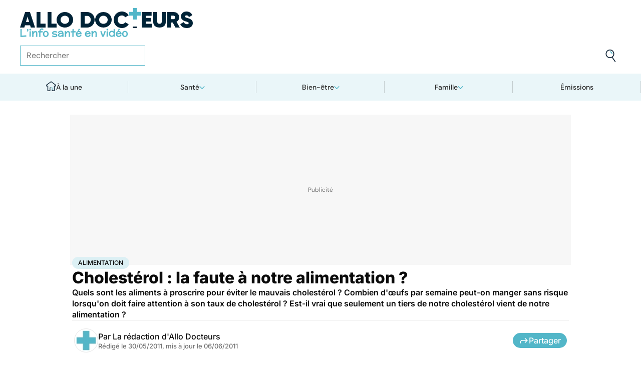

--- FILE ---
content_type: text/html
request_url: https://www.allodocteurs.fr/archives-cholesterol-la-faute-a-notre-alimentation-4080.html
body_size: 57917
content:
<!doctype html>
<html lang="fr">
  <head>
    <meta charset="utf-8" />
    <meta name="viewport" content="width=device-width, initial-scale=1" />
    <meta http-equiv="X-UA-Compatible" content="IE=edge" />
    <link rel="manifest" href="/manifest.json" />
    
		<link href="./_app/immutable/assets/Image.Uvf4Qziz.css" rel="stylesheet">
		<link href="./_app/immutable/assets/0.BYva9Z62.css" rel="stylesheet">
		<link href="./_app/immutable/assets/GAMSlot.B5x6i6kc.css" rel="stylesheet">
		<link href="./_app/immutable/assets/Modal.DmPdMQk9.css" rel="stylesheet">
		<link href="./_app/immutable/assets/Body.1bW0Crkj.css" rel="stylesheet">
		<link href="./_app/immutable/assets/Breadcrumb.C8ICrUY2.css" rel="stylesheet">
		<link href="./_app/immutable/assets/HealthsheetsFeed.C3fXDaBS.css" rel="stylesheet">
		<link href="./_app/immutable/assets/Questions.BmLd_kdJ.css" rel="stylesheet">
		<link href="./_app/immutable/assets/71.DvrihftK.css" rel="stylesheet"><!--12qhfyh--><link rel="icon" type="icon/png" sizes="180x180" href="/favicon-180.png"/> <link rel="shortcut icon" href="/favicon.ico"/> <link rel="apple-touch-icon" sizes="180x180" href="/favicon-180.png"/> <link rel="preconnect" href="https://static.allodocteurs.fr"/> <meta name="theme-color" content="#52b6c8"/> <meta property="og:locale" content="fr_FR"/> <meta property="og:site_name" content="AlloDocteurs : Actualités santé, émission, maladies, symptômes"/> <!--[!--><meta name="robots" content="index,follow,all,max-snippet:-1,max-image-preview:large"/> <!--[--><meta property="og:title" content="Cholestérol : la faute à notre alimentation ? - Allo Docteurs"/><!--]--> <meta name="description" content="Quels sont les aliments à proscrire pour éviter le mauvais cholestérol ? 
Combien d'œufs par semaine peut-on manger sans risque lorsqu'on doit faire attention à son taux de cholestérol ? 
Est-il vrai que seulement un tiers de notre cholestérol vient de notre alimentation ?"/> <meta property="og:description" content="Quels sont les aliments à proscrire pour éviter le mauvais cholestérol ? 
Combien d'œufs par semaine peut-on manger sans risque lorsqu'on doit faire attention à son taux de cholestérol ? 
Est-il vrai que seulement un tiers de notre cholestérol vient de notre alimentation ?"/> <link rel="canonical" href="https://www.allodocteurs.fr/archives-cholesterol-la-faute-a-notre-alimentation-4080.html"/> <meta property="og:url" content="https://www.allodocteurs.fr/archives-cholesterol-la-faute-a-notre-alimentation-4080.html"/> <!--[--><meta property="og:image" content="https://static.allodocteurs.fr/v1/3869-thumb/f8b225dfbe8b5bebfcb8b03c5512c16b/media.jpg"/><!--]--> <meta property="og:image:width" content="1366"/> <meta property="og:image:height" content="768"/> <meta property="og:image:type" content="image/jpeg"/> <!--[--><!--[!--><!--[!--><!--[!--><!--[!--><!--[!--><!--]--><!--]--><!--]--><!--]--><!--]--><!--[!--><!--[!--><!--[!--><!--[!--><!--[!--><!--]--><!--]--><!--]--><!--]--><!--]--><!--]--><!--]--><!----><!--15amiol--><!--[!--><!--]--><!----><!--15amiol--><!--[!--><!--]--><!----><!--15amiol--><!--[!--><!--]--><!----><!--m5woni--><meta property="og:type" content="article"/> <meta property="og:article:published_time" content="2011-05-29T22:00:00.000Z"/> <!--[--><meta property="og:article:modified_time" content="2011-06-05T22:00:00.000Z"/><!--]--> <!--[--><!--]--> <!--[--><meta property="og:article:author" content="La rédaction d'Allo Docteurs"/><!--]--> <!--[--><meta property="og:article:section" content="Maladies cardiaques"/><!--]--> <!--[--><meta property="og:article:tag" content="Alimentation"/><meta property="og:article:tag" content="Cholestérol"/><meta property="og:article:tag" content="Sang"/><meta property="og:article:tag" content="Graisse alimentaire"/><meta property="og:article:tag" content="Cardiologie"/><meta property="og:article:tag" content="Coeur"/><meta property="og:article:tag" content="Poids, obésité"/><meta property="og:article:tag" content="Maladies nutritionnelles"/><meta property="og:article:tag" content="Huiles, Graisses"/><!--]--> <!--[--><!--]--> <!--[--><!--]--> <!--[--><!----><script type="application/ld+json">{"@context":"https://schema.org","@type":"NewsArticle","@id":"https://www.allodocteurs.fr/archives-cholesterol-la-faute-a-notre-alimentation-4080.html#scope","headline":"Cholestérol : la faute à notre alimentation ?","description":"Quels sont les aliments à proscrire pour éviter le mauvais cholestérol ? \r\nCombien d'œufs par semaine peut-on manger sans risque lorsqu'on doit faire attention à son taux de cholestérol ? \r\nEst-il vrai que seulement un tiers de notre cholestérol vient de notre alimentation ?","mainEntityOfPage":{"@type":"WebPage","@id":"https://www.allodocteurs.fr/archives-cholesterol-la-faute-a-notre-alimentation-4080.html#page","url":"https://www.allodocteurs.fr/archives-cholesterol-la-faute-a-notre-alimentation-4080.html","breadcrumb":{"@type":"BreadcrumbList","itemListElement":[{"@type":"ListItem","position":1,"name":"Allo Docteurs","item":"https://www.allodocteurs.fr"},{"@type":"ListItem","position":2,"name":"Santé","item":"https://www.allodocteurs.fr/sante"},{"@type":"ListItem","position":3,"name":"Maladies","item":"https://www.allodocteurs.fr/sante/maladies"},{"@type":"ListItem","position":4,"name":"Maladies cardiaques","item":"https://www.allodocteurs.fr/sante/maladies/maladies-cardiaques"},{"@type":"ListItem","position":5,"name":"Alimentation","item":"https://www.allodocteurs.fr/alimentation"},{"@type":"ListItem","position":6,"name":"Cholestérol : la faute à notre alimentation ?"}]}},"datePublished":"2011-05-29T22:00:00.000Z","url":"https://www.allodocteurs.fr/archives-cholesterol-la-faute-a-notre-alimentation-4080.html","publisher":{"@type":"Organization","name":"AlloDocteurs : Actualités santé, émission, maladies, symptômes","logo":"https://www.allodocteurs.fr/logo-468x60.png","description":"AlloDocteurs.fr contient tout ce qu'il faut savoir concernant votre santé : anatomie, fatigue, stress, sexualité, contraception, cancer, VIH, dépression, douleur, drogues, tabac, MST, allergies, alimentation, médecines douces, sommeil, etc.","telephone":"+33-1-58-88-84-42","email":"redaction@allodocteurs.fr","address":{"@type":"PostalAddress","streetAddress":"14 Avenue Gustave Eiffel","addressLocality":"Montigny Le Bretonneux","addressCountry":"FR","addressRegion":"Ile-de-France","postalCode":"78180"},"url":"https://www.allodocteurs.fr/","sameAs":["https://www.youtube.com/user/Allodocteurs","https://www.facebook.com/AlloDocteursFr/"]},"dateModified":"2011-06-05T22:00:00.000Z","image":["https://static.allodocteurs.fr/v1/3869-thumb/f8b225dfbe8b5bebfcb8b03c5512c16b/media.jpg"],"author":[{"@type":"Organization","name":"La rédaction d'Allo Docteurs","url":"https://www.allodocteurs.fr/auteurs/la-redaction-d-allodocteurs/"}],"video":{"@type":"VideoObject","name":"Cholestérol : la faute à notre alimentation ?","thumbnailUrl":"https://static.allodocteurs.fr/v1/3869-thumb/f8b225dfbe8b5bebfcb8b03c5512c16b/media.jpg","embedUrl":"https://www.allodocteurs.fr/archives-cholesterol-la-faute-a-notre-alimentation-4080.html","uploadDate":"2014-12-12T13:29:26.000Z"}}</script><!----><!--]--><!----><!--15amiol--><!--[--><link rel="preload" as="image" href="https://static.allodocteurs.fr/v1/33012-square-48/7b0062bbc9797ca6d4d48bf4d0114711/media" imagesrcset="https://static.allodocteurs.fr/v1/33012-square-48/7b0062bbc9797ca6d4d48bf4d0114711/media 48w, https://static.allodocteurs.fr/v1/33012-square-96/7b0062bbc9797ca6d4d48bf4d0114711/media 96w" imagesizes="48px"/><!--]--><!----><!--15amiol--><!--[!--><!--]--><!----><!--15amiol--><!--[!--><!--]--><!----><!--15amiol--><!--[!--><!--]--><!----><!--15amiol--><!--[!--><!--]--><!----><!--15amiol--><!--[!--><!--]--><!----><!--15amiol--><!--[!--><!--]--><!----><!--15amiol--><!--[!--><!--]--><!----><!--15amiol--><!--[!--><!--]--><!----><!--15amiol--><!--[!--><!--]--><!----><!--15amiol--><!--[!--><!--]--><!----><!--15amiol--><!--[!--><!--]--><!----><title>Cholestérol : la faute à notre alimentation ? - Allo Docteurs</title>
    <noscript>
      <style>
        img[loading='lazy'] {
          opacity: 1 !important;
        }
      </style>
    </noscript>
  </head>
  <body data-sveltekit-preload-data="hover">
    <div style="display: contents"><!--[--><!--[--><!----><!----> <a href="#page" class="skip-link svelte-12qhfyh" aria-label="Aller au contenu principal"></a> <header class="t0 r0 l0 z-nav-fixed ws-nowrap bg-light fc-light-800 svelte-1wdz6z6"><div id="menu" class="wmx100 mx-auto p4 md:px8 svelte-1wdz6z6"><nav id="logo-nav" class="svelte-1wdz6z6"><a href="./" aria-label="Retour vers l'accueil" class="svelte-1wdz6z6"><img id="allodoc-logo" width="208" height="24" src="/_app/immutable/assets/logo.DCf6LNPi.svg" alt="Allo Docteurs" class="svelte-1wdz6z6"/> <img id="allodoc-baseline" width="136" height="12" src="/_app/immutable/assets/baseline.CTyKOvry.svg" alt="L'info santé en vidéo" class="svelte-1wdz6z6"/></a></nav> <nav id="types-nav" aria-label="Navigation principale" class="svelte-1wdz6z6"><ul class="svelte-1wdz6z6"><li class="svelte-1wdz6z6"><img src="data:image/svg+xml,%3csvg%20width='20px'%20version='1.1'%20xmlns='http://www.w3.org/2000/svg'%20xmlns:xlink='http://www.w3.org/1999/xlink'%20x='0px'%20y='0px'%20viewBox='0%200%20500%20500'%20style='enable-background:new%200%200%20500%20500;'%20xml:space='preserve'%3e%3cg%3e%3cpath%20fill='%2352B6C8'%20d='M394,412l22,24c52-46,84-112,84-186c0-68-28-130-72-175l-24,23c37,39,62,93,62,152C466,315,438,372,394,412z%20M51,402l27-21c-28-36-44-82-44-131l0,0H0C0,307,19,360,51,402z'/%3e%3c/g%3e%3cg%3e%3cpath%20fill='%230E2335'%20d='M404,98l24-23C383,29,320,0,250,0C112,0,0,112,0,250h34c0-120,96-216,216-216C311,34,365,58,404,98z%20M208,329%20V171l130,79L208,329z%20M175,362h44l152-91v-41l-153-92h-43V362z%20M416,436l-22-24c-38,33-89,54-144,54c-71,0-133-33-172-85l-27,21%20c46,59,118,98,199,98C314,500,372,476,416,436z'/%3e%3c/g%3e%3c/svg%3e" alt="" width="24" height="24" class="svelte-1wdz6z6"/> <a href="./videos" class="svelte-1wdz6z6">Vidéos</a></li> <li class="svelte-1wdz6z6"><img src="data:image/svg+xml,%3csvg%20width='22px'%20height='24px'%20viewBox='0%200%2022%2024'%20version='1.1'%20xmlns='http://www.w3.org/2000/svg'%20xmlns:xlink='http://www.w3.org/1999/xlink'%3e%3cg%20stroke='none'%20stroke-width='1'%20fill='none'%20fill-rule='evenodd'%3e%3cg%20transform='translate(-22.000000,%20-44.000000)'%3e%3cg%20transform='translate(20.000000,%2043.000000)'%3e%3cg%20transform='translate(2.166667,%201.625000)'%3e%3cg%20transform='translate(7.071687,%200.000000)'%3e%3cpolygon%20fill='%2352B6C8'%20points='5.64638554%2013.7596386%207.72951807%2013.7596386%208.88072289%208.00361446%206.85240964%208.00361446'%3e%3c/polygon%3e%3cpolygon%20fill='%23002337'%20fill-rule='nonzero'%20points='0%201.97349398%202.08313253%201.97349398%202.46686747%200%200.38373494%200'%3e%3c/polygon%3e%3cpolygon%20fill='%23002337'%20fill-rule='nonzero'%20points='6.24939759%2020.8313253%204.22108434%2020.8313253%203.8373494%2022.75%205.86566265%2022.75'%3e%3c/polygon%3e%3c/g%3e%3cg%20fill='%230E2335'%20fill-rule='nonzero'%3e%3cpath%20d='M13.9240964,8.00361446%20L15.9524096,8.00361446%20L17.596988,0%20L15.5686747,0%20L13.9240964,8.00361446%20Z%20M14.8012048,13.7596386%20L12.7180723,13.7596386%20L11.2927711,20.8313253%20L13.3210843,20.8313253%20L14.8012048,13.7596386%20Z%20M1.09638554,6.08493976%20L1.09638554,8.00361446%20L21.2698795,8.00361446%20L21.2698795,6.08493976%20L1.09638554,6.08493976%20Z%20M0,13.7596386%20L0,15.6783133%20L20.173494,15.6783133%20L20.173494,13.7596386%20L0,13.7596386%20Z%20M9.15481928,1.97349398%20L7.07168675,1.97349398%20L2.79578313,22.75%20L4.87891566,22.75%20L9.15481928,1.97349398%20Z'%20%3e%3c/path%3e%3c/g%3e%3c/g%3e%3c/g%3e%3c/g%3e%3c/g%3e%3c/svg%3e" alt="" width="22" height="24" class="svelte-1wdz6z6"/> <a href="./news" class="svelte-1wdz6z6">Actus</a></li> <li class="svelte-1wdz6z6"><img src="data:image/svg+xml,%3csvg%20width='21px'%20height='23px'%20viewBox='0%200%2021%2023'%20version='1.1'%20xmlns='http://www.w3.org/2000/svg'%20xmlns:xlink='http://www.w3.org/1999/xlink'%3e%3cg%20stroke='none'%20stroke-width='1'%20fill='none'%20fill-rule='evenodd'%3e%3cg%20transform='translate(-2.000000,%20-10.000000)'%3e%3cg%20transform='translate(0.000000,%209.000000)'%3e%3cpath%20d='M18.1306302,1.20463433%20L2.20463433,1.20463433%20L2.20463433,19.3599494%20L18.1306302,19.3599494%20L18.1306302,1.20463433%20Z%20M16.539,2.795%20L16.539,17.769%20L3.795,17.769%20L3.795,2.795%20L16.539,2.795%20Z'%20fill='%23000000'%3e%3c/path%3e%3cpolygon%20fill='%23000000'%20points='22.2953657%204.64036547%2022.2953657%2023.2310968%206.36971073%2023.2310968%206.36971073%2018.7947867%207.96044207%2018.7947867%207.96%2021.64%2020.704%2021.64%2020.704%206.231%2017.3128326%206.23109681%2017.3128326%204.64036547'%3e%3c/polygon%3e%3cpolygon%20fill='%2352B6C8'%20points='14.040881%208.84747538%2011.4475788%208.84747538%2011.4475788%206.20044872%208.88768575%206.20044872%208.88768575%208.84747538%206.29370174%208.84747538%206.29370174%2011.4604007%208.88768575%2011.4604007%208.88768575%2014.1077754%2011.4475788%2014.1077754%2011.4475788%2011.4604007%2014.040881%2011.4604007'%3e%3c/polygon%3e%3c/g%3e%3c/g%3e%3c/g%3e%3c/svg%3e" alt="" width="21" height="23" class="svelte-1wdz6z6"/> <a href="./dossiers" class="svelte-1wdz6z6">Fiches santé</a></li> <li class="svelte-1wdz6z6"><img src="data:image/svg+xml,%3csvg%20xmlns='http://www.w3.org/2000/svg'%20xmlns:xlink='http://www.w3.org/1999/xlink'%20viewBox='0%200%2024%2024'%20width='24px'%20height='24px'%20%3e%3cdefs%3e%3cstyle%3e.cls-1{clip-path:url(%23clippath);}.cls-2{fill:%20none;}.cls-2,.cls-3,.cls-4{stroke-width:%200px;}.cls-4{fill:%20%2352b6c8;}%3c/style%3e%3cclipPath%20id='clippath'%3e%3cpath%20class='cls-2'%20d='M23,23H1V1h22v22Z'/%3e%3c/clipPath%3e%3c/defs%3e%3cg%20class='cls-1'%3e%3cg%3e%3ccircle%20class='cls-4'%20cx='12.07'%20cy='16.47'%20r='1.62'/%3e%3cpath%20class='cls-4'%20d='M12.16,9.98c.27,1.62.73,3.26.72,4.87-.11.54-.29,1.08-.73,1.62h-.16c-.84-1.03-.86-2.08-.56-3.25.15-1.08.34-2.16.57-3.24h.16Z'/%3e%3cpolygon%20class='cls-4'%20points='21.74%2013.06%2019.7%2014.43%2019.25%2013.75%2021.34%2012.36%2021.74%2013.06'/%3e%3crect%20class='cls-4'%20x='17.9'%20y='10.56'%20width='2.69'%20height='.81'%20transform='translate(-2.12%2016.82)%20rotate(-45)'/%3e%3crect%20class='cls-4'%20x='15.9'%20y='8.76'%20width='3'%20height='.81'%20transform='translate(-.19%2017.97)%20rotate(-54.38)'/%3e%3crect%20class='cls-4'%20x='13.52'%20y='7.39'%20width='2.89'%20height='.81'%20transform='translate(2.84%2019.53)%20rotate(-71.57)'/%3e%3crect%20class='cls-4'%20x='11.67'%20y='6.74'%20width='.81'%20height='2.08'/%3e%3crect%20class='cls-4'%20x='8.9'%20y='6.71'%20width='.81'%20height='2.47'%20transform='translate(-1.34%201.91)%20rotate(-10.95)'/%3e%3crect%20class='cls-4'%20x='6.33'%20y='7.79'%20width='.81'%20height='2.46'%20transform='translate(-3.67%204.71)%20rotate(-30.74)'/%3e%3cpolygon%20class='cls-4'%20points='4.29%209.61%205.82%2011.45%205.2%2011.97%203.6%2010.04%204.29%209.61'/%3e%3cpolygon%20class='cls-4'%20points='2.55%2012.12%204.59%2013.59%204.11%2014.24%202.05%2012.76%202.55%2012.12'/%3e%3cpolygon%20class='cls-4'%20points='1.7%2015.24%203.6%2015.82%203.36%2016.6%201.55%2016.04%201.7%2015.24'/%3e%3cpolygon%20class='cls-4'%20points='22.41%2015.37%2020.44%2016%2020.68%2016.77%2022.69%2016.13%2022.41%2015.37'/%3e%3cpath%20class='cls-3'%20d='M1,17.89c0-.23-.09-5.63,3.36-9.13,1.88-1.91,4.36-2.85,7.59-2.85,10.95.07,11.05,11.85,11.05,11.96h-1.4c0-.43-.11-10.5-9.66-10.57h-.09c-2.71,0-4.89.81-6.48,2.42-3.03,3.07-2.96,8.08-2.96,8.13l-1.4.03Z'/%3e%3c/g%3e%3c/g%3e%3c/svg%3e" alt="" width="24" height="24" class="svelte-1wdz6z6"/> <a href="./outils" class="svelte-1wdz6z6">Tests</a></li></ul></nav> <form id="search-input" action="/search" method="GET" role="search" class="d-none md:d-flex ai-center ps-relative svelte-1wdz6z6"><input autocomplete="off" name="q" type="text" aria-label="Rechercher des articles, des sujets et plus" placeholder="Rechercher" value="" class="pr9 svelte-1wdz6z6"/> <input type="image" aria-label="Envoyer" src="data:image/svg+xml,%3csvg%20version='1.1'%20xmlns='http://www.w3.org/2000/svg'%20xmlns:xlink='http://www.w3.org/1999/xlink'%20x='0px'%20y='0px'%20viewBox='0%200%20500%20500'%20style='enable-background:new%200%200%20500%20500;'%20xml:space='preserve'%3e%3cg%3e%3cpath%20fill='%2352B6C8'%20d='M218.6,104.6c38,0,68,30,68,68h34c0-56-46-102-102-102V104.6z'/%3e%3c/g%3e%3cg%3e%3cpath%20fill='%230E2335'%20d='M85.6,143.6c14-74,86-123,161-108s123,86,108,160c-15,75-86,123-160,109C119.6,290.6,71.6,218.6,85.6,143.6z%20M52.6,137.6c-18,92,43,182,135,200c40,8,79,1,111-16l124,180l28-19l-123-180c31-24,53-59,61-100c18-92-43-183-135-201%20C160.6-16.4,70.6,44.6,52.6,137.6z'/%3e%3c/g%3e%3c/svg%3e" width="41" height="41" class="baw0 bg-transparent p2 ps-absolute r0 w-auto svelte-1wdz6z6"/></form> <nav id="social-nav" aria-label="Réseaux sociaux" class="svelte-1wdz6z6"><ul class="d-flex g2"><li class="svelte-1wdz6z6"><a aria-label="Allo Docteur sur FaceBook" href="https://www.facebook.com/AlloDocteursFr/" class="svelte-1wdz6z6"><img src="data:image/svg+xml,%3csvg%20xmlns='http://www.w3.org/2000/svg'%20xmlns:xlink='http://www.w3.org/1999/xlink'%20width='24'%20height='24'%20viewBox='0%200%2024%2024'%3e%3cdefs%3e%3cclipPath%3e%3cpath%20d='M24,12.073A12,12,0,1,0,10.125,24V15.563H7.078v-3.49h3.047V9.413c0-3.026,1.792-4.7,4.533-4.7a18.345,18.345,0,0,1,2.686.236V7.923H15.831a1.74,1.74,0,0,0-1.956,1.885v2.265H17.2l-.532,3.49h-2.8V24A12.054,12.054,0,0,0,24,12.073'%20fill='%233b5999'/%3e%3c/clipPath%3e%3c/defs%3e%3cg%3e%3cpath%20d='M24,12.073A12,12,0,1,0,10.125,24V15.563H7.078v-3.49h3.047V9.413c0-3.026,1.792-4.7,4.533-4.7a18.345,18.345,0,0,1,2.686.236V7.923H15.831a1.74,1.74,0,0,0-1.956,1.885v2.265H17.2l-.532,3.49h-2.8V24A12.054,12.054,0,0,0,24,12.073'%20fill='%233b5999'/%3e%3c/g%3e%3c/svg%3e" width="20" height="20" alt="" class="svelte-1wdz6z6"/></a></li> <li class="svelte-1wdz6z6"><a aria-label="Allo Docteurs sur YouTube" href="https://www.youtube.com/user/Allodocteurs" class="svelte-1wdz6z6"><img src="data:image/svg+xml,%3csvg%20xmlns='http://www.w3.org/2000/svg'%20xmlns:xlink='http://www.w3.org/1999/xlink'%20version='1.1'%20id='Layer_1'%20x='0px'%20y='0px'%20viewBox='0%200%20461.001%20461.001'%20style='enable-background:new%200%200%20461.001%20461.001;'%20xml:space='preserve'%3e%3cpath%20style='fill:%23F61C0D;'%20d='M365.257,67.393H95.744C42.866,67.393,0,110.259,0,163.137v134.728%20c0,52.878,42.866,95.744,95.744,95.744h269.513c52.878,0,95.744-42.866,95.744-95.744V163.137%20C461.001,110.259,418.135,67.393,365.257,67.393z%20M300.506,237.056l-126.06,60.123c-3.359,1.602-7.239-0.847-7.239-4.568V168.607%20c0-3.774,3.982-6.22,7.348-4.514l126.06,63.881C304.363,229.873,304.298,235.248,300.506,237.056z'/%3e%3c/svg%3e" width="20" height="20" alt="" class="svelte-1wdz6z6"/></a></li></ul></nav></div> <nav id="sections-nav" class="svelte-1wdz6z6" aria-label="Navigation des sections"><ul class="ps-relative d-grid grid__4 md:grid__5 visible"><!--[--><li class="md:d-flex d-none"><a class="d-flex ai-center md:jc-center g2" href="./"><img src="data:image/svg+xml,%3csvg%20version='1.1'%20xmlns='http://www.w3.org/2000/svg'%20xmlns:xlink='http://www.w3.org/1999/xlink'%20x='0px'%20y='0px'%20viewBox='0%200%20500%20500'%20style='enable-background:new%200%200%20500%20500;'%20xml:space='preserve'%3e%3cg%3e%3cpath%20fill='%2352B6C8'%20d='M247,353h38v74h35V318h-73V353z'/%3e%3c/g%3e%3cg%3e%3cpath%20fill='%230E2335'%20d='M70,500h145V353h32v-35h-67v147h-75V225H43v-23L250,50l207,152v23h-62v240h-75v-38h-35v73h145V260h65v-74%20L250,7L5,186v74h65V500z'/%3e%3c/g%3e%3c/svg%3e" width="20" height="20" class="mtn1" alt=""/> À la une</a></li><!----><!--]--> <!--[--><li><!--[--><button id="navbar-1" aria-controls="subnav-1" aria-expanded="false" class="d-flex ai-center jc-center g2 w100">Santé</button> <div class="dropdown md:fd-row"><ul id="subnav-1"><!--[!--><!--]--> <!--[--><li><!--[!--><a href="./sante/medicaments">Médicaments</a><!--]--></li><li><!--[!--><a href="./sante/maladies">Maladies</a><!--]--></li><li><!--[!--><a href="./sante/urgences">Urgences</a><!--]--></li><li><!--[!--><a href="./sante/bobos-du-quotidien">Bobos du quotidien</a><!--]--></li><li><!--[!--><a href="./sante/societe">Société</a><!--]--></li><!--]--> <!--[--><li class="btn mt6 d-flex ps-relative"><a class="link--overlay" href="./sante" title="Santé">Voir tout</a></li><!--]--> <!--[!--><!--]--></ul><!----> <!--[--><div class="top"><!--[!--><!--[--><!--[--><article class="card d-none md:d-flex fd-row ai-center g4 card__video"><div class="card--content"><!----><h3 class="card--title"><a href="./ces-baguettes-de-pain-font-lobjet-dun-rappel-ce-que-vous-devez-savoir-45848.html">Ces baguettes de pain font l'objet d'un rappel : ce que vous devez savoir</a><!----></h3><!----> <!--[!--><!--]--></div> <!--[--><picture class="card--thumb"><img src="https://static.allodocteurs.fr/v1/52922-thumb-235/6c937630c4484f3689ab65a2c5cdcfb6/media" srcset="https://static.allodocteurs.fr/v1/52922-thumb-235/6c937630c4484f3689ab65a2c5cdcfb6/media 235w, https://static.allodocteurs.fr/v1/52922-thumb-470/6c937630c4484f3689ab65a2c5cdcfb6/media 470w" sizes="235px" width="235" height="132" alt="Rappel conso : baguettes" loading="lazy" class="svelte-15amiol" onload="this.__e=event" onerror="this.__e=event"/><!----></picture><!--]--></article><!--]--><!--]--><!--]--><!----> <!--[--><div class="d-flex fd-column g3"><span>Top sujets</span> <!--[!--><!--[--><ul class="d-flex fw-nowrap overflow-x-auto fd-row g2 px2 md:px0"><!--[!--><!--]--> <!--[--><li class="tag"><a href="./covid">Covid</a></li><li class="tag"><a href="./vaccins">Vaccins</a></li><li class="tag"><a href="./chirurgie">Chirurgie</a></li><!--]--></ul><!--]--><!--]--><!----></div><!--]--></div><!--]--></div><!--]--></li><li><!--[--><button id="navbar-2" aria-controls="subnav-2" aria-expanded="false" class="d-flex ai-center jc-center g2 w100">Bien-être</button> <div class="dropdown md:fd-row"><ul id="subnav-2"><!--[!--><!--]--> <!--[--><li><!--[!--><a href="./bien-etre/nutrition">Nutrition</a><!--]--></li><li><!--[!--><a href="./bien-etre/psycho">Psycho</a><!--]--></li><li><!--[!--><a href="./bien-etre/sexo">Sexo</a><!--]--></li><li><!--[!--><a href="./bien-etre/sport-sante">Sport santé</a><!--]--></li><li><!--[!--><a href="./bien-etre/animaux">Animaux</a><!--]--></li><!--]--> <!--[--><li class="btn mt6 d-flex ps-relative"><a class="link--overlay" href="./bien-etre" title="Bien-être">Voir tout</a></li><!--]--> <!--[!--><!--]--></ul><!----> <!--[--><div class="top"><!--[!--><!--[--><!--[--><article class="card d-none md:d-flex fd-row ai-center g4 card__video"><div class="card--content"><!----><h3 class="card--title"><a href="./fruit-de-la-passion-quels-sont-ses-bienfaits-45869.html">Fruit de la passion : quels sont ses bienfaits ?</a><!----></h3><!----> <!--[!--><!--]--></div> <!--[--><picture class="card--thumb"><img src="https://static.allodocteurs.fr/v1/52865-thumb-235/1c4ce1ca651f468edaae8e3ea4fb2b1e/media" srcset="https://static.allodocteurs.fr/v1/52865-thumb-235/1c4ce1ca651f468edaae8e3ea4fb2b1e/media 235w, https://static.allodocteurs.fr/v1/52865-thumb-470/1c4ce1ca651f468edaae8e3ea4fb2b1e/media 470w" sizes="235px" width="235" height="132" alt="Quels sont les bienfaits du fruit de  la passion ?" loading="lazy" class="svelte-15amiol" onload="this.__e=event" onerror="this.__e=event"/><!----></picture><!--]--></article><!--]--><!--]--><!--]--><!----> <!--[--><div class="d-flex fd-column g3"><span>Top sujets</span> <!--[!--><!--[--><ul class="d-flex fw-nowrap overflow-x-auto fd-row g2 px2 md:px0"><!--[!--><!--]--> <!--[--><li class="tag"><a href="./sexo">Sexo</a></li><li class="tag"><a href="./sommeil">Sommeil</a></li><li class="tag"><a href="./bien-etre-psycho">Bien-être - Psycho</a></li><li class="tag"><a href="./alimentation">Alimentation</a></li><li class="tag"><a href="./sport-et-sante">Sport et santé</a></li><li class="tag"><a href="./environnement-et-sante">Environnement et santé</a></li><!--]--></ul><!--]--><!--]--><!----></div><!--]--></div><!--]--></div><!--]--></li><li><!--[--><button id="navbar-3" aria-controls="subnav-3" aria-expanded="false" class="d-flex ai-center jc-center g2 w100">Famille</button> <div class="dropdown md:fd-row"><ul id="subnav-3"><!--[!--><!--]--> <!--[--><li><!--[!--><a href="./famille/grossesse">Grossesse</a><!--]--></li><li><!--[!--><a href="./famille/enfant">Enfant</a><!--]--></li><li><!--[!--><a href="./famille/procreation">Procréation</a><!--]--></li><!--]--> <!--[--><li class="btn mt6 d-flex ps-relative"><a class="link--overlay" href="./famille" title="Famille">Voir tout</a></li><!--]--> <!--[!--><!--]--></ul><!----> <!--[--><div class="top"><!--[!--><!--[--><!--[--><article class="card d-none md:d-flex fd-row ai-center g4 card__video"><div class="card--content"><!----><h3 class="card--title"><a href="./ce-quil-faut-savoir-du-vaste-rappel-de-laits-infantiles-annonce-par-lactalis-45928.html">Ce qu'il faut savoir sur le vaste rappel de laits infantiles annoncé par Lactalis</a><!----></h3><!----> <!--[!--><!--]--></div> <!--[--><picture class="card--thumb"><img src="https://static.allodocteurs.fr/v1/52959-thumb-235/64d0e5ea1b9c0f864eacf970e8cdd65a/media" srcset="https://static.allodocteurs.fr/v1/52959-thumb-235/64d0e5ea1b9c0f864eacf970e8cdd65a/media 235w, https://static.allodocteurs.fr/v1/52959-thumb-470/64d0e5ea1b9c0f864eacf970e8cdd65a/media 470w" sizes="235px" width="235" height="132" alt="lait infantile" loading="lazy" class="svelte-15amiol" onload="this.__e=event" onerror="this.__e=event"/><!----></picture><!--]--></article><!--]--><!--]--><!--]--><!----> <!--[--><div class="d-flex fd-column g3"><span>Top sujets</span> <!--[!--><!--[--><ul class="d-flex fw-nowrap overflow-x-auto fd-row g2 px2 md:px0"><!--[!--><!--]--> <!--[--><li class="tag"><a href="./diabete-de-grossesse">Diabète de grossesse</a></li><li class="tag"><a href="./accouchement">Accouchement</a></li><li class="tag"><a href="./vaccin">Vaccin</a></li><li class="tag"><a href="./produit-sucre">Produit sucré</a></li><li class="tag"><a href="./ethique-bioethique">Ethique, Bioéthique</a></li><li class="tag"><a href="./maladies-nutritionnelles">Maladies nutritionnelles</a></li><!--]--></ul><!--]--><!--]--><!----></div><!--]--></div><!--]--></div><!--]--></li><!--]--> <!--[!--><!--]--> <!--[--><li><a href="./emissions">Émissions</a></li><!----><!--]--></ul><!----></nav> <nav id="mobile-nav" class="md:d-none t t__slow ps-fixed b0 r0 l0 bg-light fc-light-900 fs-minion svelte-1wdz6z6"><ul class="d-grid grid__5"><li class="svelte-1wdz6z6"><img src="data:image/svg+xml,%3csvg%20version='1.1'%20xmlns='http://www.w3.org/2000/svg'%20xmlns:xlink='http://www.w3.org/1999/xlink'%20x='0px'%20y='0px'%20viewBox='0%200%20500%20500'%20style='enable-background:new%200%200%20500%20500;'%20xml:space='preserve'%3e%3cg%3e%3cpath%20fill='%2352B6C8'%20d='M247,353h38v74h35V318h-73V353z'/%3e%3c/g%3e%3cg%3e%3cpath%20fill='%230E2335'%20d='M70,500h145V353h32v-35h-67v147h-75V225H43v-23L250,50l207,152v23h-62v240h-75v-38h-35v73h145V260h65v-74%20L250,7L5,186v74h65V500z'/%3e%3c/g%3e%3c/svg%3e" alt="" width="28" height="28"/> <button class="svelte-1wdz6z6">À la une</button></li> <li class="svelte-1wdz6z6"><img src="data:image/svg+xml,%3csvg%20width='20px'%20version='1.1'%20xmlns='http://www.w3.org/2000/svg'%20xmlns:xlink='http://www.w3.org/1999/xlink'%20x='0px'%20y='0px'%20viewBox='0%200%20500%20500'%20style='enable-background:new%200%200%20500%20500;'%20xml:space='preserve'%3e%3cg%3e%3cpath%20fill='%2352B6C8'%20d='M394,412l22,24c52-46,84-112,84-186c0-68-28-130-72-175l-24,23c37,39,62,93,62,152C466,315,438,372,394,412z%20M51,402l27-21c-28-36-44-82-44-131l0,0H0C0,307,19,360,51,402z'/%3e%3c/g%3e%3cg%3e%3cpath%20fill='%230E2335'%20d='M404,98l24-23C383,29,320,0,250,0C112,0,0,112,0,250h34c0-120,96-216,216-216C311,34,365,58,404,98z%20M208,329%20V171l130,79L208,329z%20M175,362h44l152-91v-41l-153-92h-43V362z%20M416,436l-22-24c-38,33-89,54-144,54c-71,0-133-33-172-85l-27,21%20c46,59,118,98,199,98C314,500,372,476,416,436z'/%3e%3c/g%3e%3c/svg%3e" alt="" width="28" height="28"/> <button class="svelte-1wdz6z6">Vidéos</button></li> <li class="svelte-1wdz6z6"><img src="data:image/svg+xml,%3csvg%20width='21px'%20height='23px'%20viewBox='0%200%2021%2023'%20version='1.1'%20xmlns='http://www.w3.org/2000/svg'%20xmlns:xlink='http://www.w3.org/1999/xlink'%3e%3cg%20stroke='none'%20stroke-width='1'%20fill='none'%20fill-rule='evenodd'%3e%3cg%20transform='translate(-2.000000,%20-10.000000)'%3e%3cg%20transform='translate(0.000000,%209.000000)'%3e%3cpath%20d='M18.1306302,1.20463433%20L2.20463433,1.20463433%20L2.20463433,19.3599494%20L18.1306302,19.3599494%20L18.1306302,1.20463433%20Z%20M16.539,2.795%20L16.539,17.769%20L3.795,17.769%20L3.795,2.795%20L16.539,2.795%20Z'%20fill='%23000000'%3e%3c/path%3e%3cpolygon%20fill='%23000000'%20points='22.2953657%204.64036547%2022.2953657%2023.2310968%206.36971073%2023.2310968%206.36971073%2018.7947867%207.96044207%2018.7947867%207.96%2021.64%2020.704%2021.64%2020.704%206.231%2017.3128326%206.23109681%2017.3128326%204.64036547'%3e%3c/polygon%3e%3cpolygon%20fill='%2352B6C8'%20points='14.040881%208.84747538%2011.4475788%208.84747538%2011.4475788%206.20044872%208.88768575%206.20044872%208.88768575%208.84747538%206.29370174%208.84747538%206.29370174%2011.4604007%208.88768575%2011.4604007%208.88768575%2014.1077754%2011.4475788%2014.1077754%2011.4475788%2011.4604007%2014.040881%2011.4604007'%3e%3c/polygon%3e%3c/g%3e%3c/g%3e%3c/g%3e%3c/svg%3e" alt="" width="26" height="28"/> <button class="svelte-1wdz6z6">Fiches santé</button></li> <li class="svelte-1wdz6z6"><img src="data:image/svg+xml,%3csvg%20version='1.1'%20xmlns='http://www.w3.org/2000/svg'%20xmlns:xlink='http://www.w3.org/1999/xlink'%20x='0px'%20y='0px'%20viewBox='0%200%20500%20500'%20style='enable-background:new%200%200%20500%20500;'%20xml:space='preserve'%3e%3cg%3e%3cpath%20fill='%2352B6C8'%20d='M218.6,104.6c38,0,68,30,68,68h34c0-56-46-102-102-102V104.6z'/%3e%3c/g%3e%3cg%3e%3cpath%20fill='%230E2335'%20d='M85.6,143.6c14-74,86-123,161-108s123,86,108,160c-15,75-86,123-160,109C119.6,290.6,71.6,218.6,85.6,143.6z%20M52.6,137.6c-18,92,43,182,135,200c40,8,79,1,111-16l124,180l28-19l-123-180c31-24,53-59,61-100c18-92-43-183-135-201%20C160.6-16.4,70.6,44.6,52.6,137.6z'/%3e%3c/g%3e%3c/svg%3e" alt="" width="28" height="28"/> <button class="svelte-1wdz6z6">Recherche</button></li> <li class="svelte-1wdz6z6"><img src="data:image/svg+xml,%3csvg%20fill='%230E2335'%20xmlns='http://www.w3.org/2000/svg'%20viewBox='0%200%2024%2024'%20width='24px'%20height='24px'%3e%3cpath%20d='M%202%205%20L%202%207%20L%2022%207%20L%2022%205%20L%202%205%20z%20M%202%2011%20L%202%2013%20L%2022%2013%20L%2022%2011%20L%202%2011%20z%20M%202%2017%20L%202%2019%20L%2022%2019%20L%2022%2017%20L%202%2017%20z'/%3e%3c/svg%3e" alt="" width="28" height="28"/> <button id="burger" aria-label="Ouvrir la navigation" aria-controls="menu" class="svelte-1wdz6z6">Menu</button></li></ul></nav></header><!----> <div><main class="wmx100 mx-auto pb5 md:py5 d-flex fd-column g9 ws12 md:px1"><!----><!----><div data-lazyload="false" class="gam ad mx-auto wmx100 overflow-auto mt2 mbn4 svelte-1csmhzz d-none md:d-flex is-loading" data-slot="/21643048729,22469824358/allodocteurs/webresponsive/sante/article/top" data-targeting="{&quot;position&quot;:[&quot;top&quot;,&quot;arche&quot;],&quot;block_order&quot;:1}" style="--width: 0px; --width-md: 1000px; --height: 0px; --height-md: 300px; " data-desktop-sizes="1x1,728x90,970x90,970x150,970x250,1000x90,1000x200,1000x250,1000x300"></div><!----> <div data-lazyload="false" class="gam ad mx-auto wmx100 overflow-auto mt5 mbn6 svelte-1csmhzz md:d-none is-loading" data-slot="/21643048729,22469824358/allodocteurs/webresponsive/sante/article/top" data-targeting="{&quot;position&quot;:&quot;top&quot;,&quot;block_order&quot;:1}" style="--width: 300px; --width-md: 0px; --height: 50px; --height-md: 0px; " data-mobile-sizes="1x1,320x50,320x100,300x50,300x100"></div><!----><!----> <div class="ws12 wmx100 mx-auto px2 md:px1"><!--[--><nav class="fs-minion mbn4 fc-light-500 px2 md:px0" aria-label="Fil d'Ariane"><ul role="list" class="svelte-1ti8y5z"><!--[--><!--[--><li class="svelte-1ti8y5z"><a href="./" class="svelte-1ti8y5z">Accueil</a></li><!--]--><!--[!--><!--[--><li class="svelte-1ti8y5z"><a href="./sante" class="svelte-1ti8y5z">Santé</a></li><!--]--><!--]--><!--[!--><!--[--><li class="svelte-1ti8y5z"><a href="./sante/maladies" class="svelte-1ti8y5z">Maladies</a></li><!--]--><!--]--><!--[!--><!--[--><li class="svelte-1ti8y5z"><a href="./sante/maladies/maladies-cardiaques" class="svelte-1ti8y5z">Maladies cardiaques</a></li><!--]--><!--]--><!--[!--><!--[--><li class="svelte-1ti8y5z"><a href="./alimentation" class="svelte-1ti8y5z">Alimentation</a></li><!--]--><!--]--><!--[!--><!--[!--><!--]--><!--]--><!--]--></ul></nav><!--]--><!----></div> <section id="page" class="ws12 wmx100 mx-auto"><article id="scope" class="post grid--col2 d-flex fd-column g4"><header class="d-flex fd-column g4"><!--[--><!--[!--><div class="tag as-start mx2 md:mx1"><a href="./alimentation">Alimentation</a></div><!--]--><!--]--> <h1 class="fs-trafalgar ff-brand fw-800 px2 md:px1">Cholestérol : la faute à notre alimentation ?</h1> <p class="fs-body-copy ff-brand fw-600 px2 md:px1">Quels sont les aliments à proscrire pour éviter le mauvais cholestérol ? 
Combien d'œufs par semaine peut-on manger sans risque lorsqu'on doit faire attention à son taux de cholestérol ? 
Est-il vrai que seulement un tiers de notre cholestérol vient de notre alimentation ?</p> <div class="d-flex g4 fw-wrap ai-center bb bt bc-light-100 py4 px1 mx2 md:mx1 svelte-m5woni"><!--[--><!--[--><div class="fl1 d-flex ai-center fw-wrap sm:fw-nowrap g2 fs-long-primer"><div class="d-flex"><!--[--><!--[!--><img src="https://static.allodocteurs.fr/v1/33012-square-48/7b0062bbc9797ca6d4d48bf4d0114711/media" srcset="https://static.allodocteurs.fr/v1/33012-square-48/7b0062bbc9797ca6d4d48bf4d0114711/media 48w, https://static.allodocteurs.fr/v1/33012-square-96/7b0062bbc9797ca6d4d48bf4d0114711/media 96w" sizes="48px" width="48" height="48" alt="La rédaction d'Allo Docteurs" fetchpriority="high" class="fl-shrink0 bar-circle bg-light-100 ba bc-light-075 svelte-15amiol" onload="this.__e=event" onerror="this.__e=event"/><!--]--><!--]--></div> <div><p>Par <!--[--><a href="./auteurs/la-redaction-d-allodocteurs">La rédaction d'Allo Docteurs</a><!--]--></p> <p class="fs-brevier fc-light-500">Rédigé le <time datetime="2011-05-29T22:00:00.000Z">30/05/2011</time><!--[-->, mis à jour le <time datetime="2011-06-05T22:00:00.000Z">06/06/2011</time><!--]--></p></div></div><!--]--><!--]--> <button class="btn btn__sm fw-500 svelte-m5woni"><svg xmlns="http://www.w3.org/2000/svg" width="20" height="20" viewBox="0 0 24 24" fill="none" stroke="currentColor" stroke-width="2" stroke-linecap="round" stroke-linejoin="round" class="lucide-icon lucide lucide-forward"><!--[--><!----><path d="m15 17 5-5-5-5"><!----></path><!----><!----><path d="M4 18v-2a4 4 0 0 1 4-4h12"><!----></path><!----><!--]--><!----><!----></svg><!----> Partager</button></div> <!--[--><!--[--><figure class="post--thumb bg-light-100 md:mx1"><!--[--><div id="d087882b-c3a2-4b98-8300-49d020762b55" class="video-player w100"><video controls preload="metadata" poster="https://static.allodocteurs.fr/v1/3869-thumb-1080/f8b225dfbe8b5bebfcb8b03c5512c16b/media" playsinline aria-label="" class="svelte-39i23f"><source src="https://static.allodocteurs.fr/btf-11-3869-default-1080/f8b225dfbe8b5bebfcb8b03c5512c16b/media.mp4" type="video/mp4"/> <track kind="captions"/></video></div><!--]--><!----></figure><!--]--><!--]--> <!--[!--><!--]--> <!--[!--><!--]--></header> <div class="post--body d-flex fd-column g5"><!--[--><!--[--><!--[!--><!----><!--[!--><!--[!--><!--[!--><p class="post--paragraph"><!--[!--><!--[--><!--[--><!----><strong><!--[!--><!--[--><!--[--><!----><!---->Les réponses avec le Dr Philippe Giral, lipidologue à l'hôpital La Pitié-Salpêtrière (Paris) : <!----><!--]--><!--]--><!--]--><!----></strong><!----><!--]--><!--]--><!--]--><!----></p><!--]--><!--]--><!--]--><!----><!--]--><!--]--> <!--[!--><!--]--><!--[--><!--[!--><!----><!--[!--><!--[!--><!--[!--><p class="post--paragraph"><!--[!--><!--[--><!--[--><!----><!---->"On vit dans un monde où la convivialité est de se nourrir et de partager. Les écarts sont obligatoires mais il faut apprendre à les gérer. Si on fait un écart, il ne faut pas en faire trois de suite. On peut prendre un petit peu de beurre de temps en temps surtout si on aime ça. Pareil pour le fromage. Il ne faut pas hésiter. Mais il ne faut pas prendre du beurre, du fromage et des rillettes à tous les repas.<!----><!--]--><!--]--><!--]--><!----></p><!--]--><!--]--><!--]--><!----><!--]--><!--]--> <!--[!--><!--]--><!--[--><!--[!--><!----><!--[!--><!--[!--><!--[!--><p class="post--paragraph"><!--[!--><!--[--><!--[--><!----><!---->"L'œuf est riche en cholestérol. Il y a 200 à 300 mg de cholestérol par jaune d'œuf mais ce n'est pas le même cholestérol que l'on trouve dans la viande grasse. Les études montrent que les grands mangeurs d'œuf ne font pas autant de mauvais cholestérol que ceux qui mangent de la viande ou de la charcuterie. Mais 2 à 3 œufs par semaine, c'est tout à fait raisonnable pour des gens qui ont trop de cholestérol.<!----><!--]--><!--]--><!--]--><!----></p><!--]--><!--]--><!--]--><!----><!--]--><!--]--> <!--[!--><!--]--><!--[--><!--[!--><!----><!--[!--><!--[!--><!--[!--><p class="post--paragraph"><!--[!--><!--[--><!--[--><!----><!---->"Il est vrai que l'essentiel de notre cholestérol est fabriqué par notre <!----><!--]--><!--[--><!----><a href="/maladies-foie-pancreas-le-foie-organe-a-tout-faire-181.html" target="_blank" rel="noopener"><!--[!--><!--[--><!--[--><!----><!---->foie<!----><!--]--><!--]--><!--]--><!----></a><!----><!--]--><!--[--><!----><!---->. Il est vrai que cela représente seulement un tiers de notre cholestérol. Mais il faut comprendre que le cholestérol est éliminé dans le tube digestif. Il n'est pas éliminé par le rein. Et il est recapté. Il y a un cycle que l'on appelle entérohépatique. Même quand on ne mange pas de cholestérol par l'alimentation, on en a dans le tube digestif. "<!----><!--]--><!--]--><!--]--><!----></p><!--]--><!--]--><!--]--><!----><!--]--><!--]--> <!--[--><!----><div class="bg-light-025 bt bb bc-light-100"><div class="OUTBRAIN" data-src="https://www.allodocteurs.fr/archives-cholesterol-la-faute-a-notre-alimentation-4080.html" data-widget-id="GS_4"></div></div><!----><!--]--><!--[--><!--[!--><!----><!--[!--><!--[!--><!--[!--><p class="post--paragraph"><!--[!--><!--[--><!--[--><!----><strong><!--[!--><!--[--><!--[--><!----><!---->En savoir plus <!----><!--]--><!--]--><!--]--><!----></strong><!----><!--]--><!--]--><!--]--><!----></p><!--]--><!--]--><!--]--><!----><!--]--><!--]--> <!--[!--><!--]--><!--[--><!--[!--><!----><!--[!--><!--[!--><!--[!--><p class="post--paragraph"><!--[!--><!--[--><!--[--><!----><strong><!--[!--><!--[--><!--[--><!----><!---->Dossier :<!----><!--]--><!--]--><!--]--><!----></strong><!----><!--]--><!--]--><!--]--><!----></p><!--]--><!--]--><!--]--><!----><!--]--><!--]--> <!--[!--><!--]--><!--[--><!--[!--><!----><pre class="post--code"><code></code></pre><!----><!--]--><!--]--> <!--[!--><!--]--><!--[--><!--[!--><!----><!--[!--><!--[!--><!--[!--><p class="post--paragraph"><!--[!--><!--[--><!--[--><!----><strong><!--[!--><!--[--><!--[--><!----><!---->Questions/réponses :<!----><!--]--><!--[--><!----><br/><!----><!--]--><!--]--><!--]--><!----></strong><!----><!--]--><!--]--><!--]--><!----></p><!--]--><!--]--><!--]--><!----><!--]--><!--]--> <!--[!--><!--]--><!--[--><!--[!--><!----><pre class="post--code"><code></code></pre><!----><!--]--><!--]--> <!--[!--><!--]--><!--[--><!--[!--><!----><pre class="post--code"><code></code></pre><!----><!--]--><!--]--> <!--[!--><!--]--><!--[--><!--[!--><!----><pre class="post--code"><code></code></pre><!----><!--]--><!--]--> <!--[!--><!--]--><!--[--><!--[!--><!----><!--[!--><!--[!--><!--[!--><p class="post--paragraph"><!--[!--><!--[--><!--[--><!----><em><!--[!--><!--[--><!--[--><!----><!---->** Les réponses avec le Dr Philippe Giral, lipidologue à l'hôpital La Pitié-Salpêtrière (Paris)<!----><!--]--><!--]--><!--]--><!----></em><!----><!--]--><!--]--><!--]--><!----></p><!--]--><!--]--><!--]--><!----><!--]--><!--]--> <!--[!--><!--]--><!--]--><!----></div> <footer class="px2 md:px1"><!--[--><ul class="d-flex fw-wrap g2"><!--[--><li class="tag"><a href="./alimentation">Alimentation</a></li><li class="tag"><a href="./cholesterol">Cholestérol</a></li><li class="tag"><a href="./sang">Sang</a></li><li class="tag"><a href="./graisse-alimentaire">Graisse alimentaire</a></li><li class="tag"><a href="./cardiologie">Cardiologie</a></li><li class="tag"><a href="./coeur">Coeur</a></li><li class="tag"><a href="./poids-obesite">Poids, obésité</a></li><li class="tag"><a href="./maladies-nutritionnelles">Maladies nutritionnelles</a></li><li class="tag"><a href="./huiles-graisses">Huiles, Graisses</a></li><!--]--></ul><!--]--></footer></article> <aside><!----><div data-lazyload="false" class="gam ad mx-auto wmx100 overflow-auto mt5 mbn6 svelte-1csmhzz is-loading" data-slot="/21643048729,22469824358/allodocteurs/webresponsive/sante/article/middle" data-targeting="{&quot;position&quot;:&quot;middle&quot;,&quot;block_order&quot;:2}" style="--width: 300px; --width-md: 300px; --height: 250px; --height-md: 250px; " data-mobile-sizes="1x1,300x250,320x250,300x600,300x1000,300x300,fluid" data-desktop-sizes="1x1,300x250,320x250,300x600,300x1000,300x300,fluid"></div><!----></aside></section> <!----><div class="bg-light-025 py4"><div class="ws12 wmx100 mx-auto px2 md:px1"><div class="OUTBRAIN" data-src="https://www.allodocteurs.fr/archives-cholesterol-la-faute-a-notre-alimentation-4080.html" data-widget-id="GS_2"></div></div></div><!----> <!--[--><div class="ws12 wmx100 mx-auto"><section class="d-flex fd-column g4 related-tag svelte-m5woni"><h2 class="fs-paragon ff-brand fw-800 px2 md:px1 svelte-m5woni"><a href="./alimentation" class="svelte-m5woni">Alimentation</a></h2> <div class="d-flex fd-column g5 md:d-grid md:grid__3 md:px1"><!--[!--><!--[--><!--[--><article class="card card__video"><div class="card--content"><!----><h3 class="card--title"><a href="./faut-il-faire-une-detox-apres-les-fetes-45870.html">Faut-il faire une détox après les fêtes ?</a><!----></h3><!----> <!--[!--><!--]--></div> <!--[--><picture class="card--thumb"><img src="https://static.allodocteurs.fr/v1/52872-thumb-380/0a9a72ba64ae74d5bf7771503d7f0a7f/media" srcset="https://static.allodocteurs.fr/v1/52872-thumb-320/0a9a72ba64ae74d5bf7771503d7f0a7f/media 320w, https://static.allodocteurs.fr/v1/52872-thumb-640/0a9a72ba64ae74d5bf7771503d7f0a7f/media 640w, https://static.allodocteurs.fr/v1/52872-thumb-380/0a9a72ba64ae74d5bf7771503d7f0a7f/media 380w, https://static.allodocteurs.fr/v1/52872-thumb-760/0a9a72ba64ae74d5bf7771503d7f0a7f/media 760w, https://static.allodocteurs.fr/v1/52872-thumb-480/0a9a72ba64ae74d5bf7771503d7f0a7f/media 480w, https://static.allodocteurs.fr/v1/52872-thumb-960/0a9a72ba64ae74d5bf7771503d7f0a7f/media 960w, https://static.allodocteurs.fr/v1/52872-thumb-540/0a9a72ba64ae74d5bf7771503d7f0a7f/media 540w, https://static.allodocteurs.fr/v1/52872-thumb-1080/0a9a72ba64ae74d5bf7771503d7f0a7f/media 1080w, https://static.allodocteurs.fr/v1/52872-thumb-990/0a9a72ba64ae74d5bf7771503d7f0a7f/media 990w, https://static.allodocteurs.fr/v1/52872-thumb-1980/0a9a72ba64ae74d5bf7771503d7f0a7f/media 1980w" sizes="(min-width: 1008px) 320px, 100vw" width="380" height="214" alt="détox" loading="lazy" class="svelte-15amiol" onload="this.__e=event" onerror="this.__e=event"/><!----></picture><!--]--></article><!--]--><!--[--><article class="card card__video"><div class="card--content"><!----><h3 class="card--title"><a href="./quels-sont-les-bienfaits-des-cereales-completes-45570.html">Quels sont les bienfaits des céréales complètes ?</a><!----></h3><!----> <!--[!--><!--]--></div> <!--[--><picture class="card--thumb"><img src="https://static.allodocteurs.fr/v1/52715-thumb-380/73dff1caf206daab00d42d23600469f3/media" srcset="https://static.allodocteurs.fr/v1/52715-thumb-320/73dff1caf206daab00d42d23600469f3/media 320w, https://static.allodocteurs.fr/v1/52715-thumb-640/73dff1caf206daab00d42d23600469f3/media 640w, https://static.allodocteurs.fr/v1/52715-thumb-380/73dff1caf206daab00d42d23600469f3/media 380w, https://static.allodocteurs.fr/v1/52715-thumb-760/73dff1caf206daab00d42d23600469f3/media 760w, https://static.allodocteurs.fr/v1/52715-thumb-480/73dff1caf206daab00d42d23600469f3/media 480w, https://static.allodocteurs.fr/v1/52715-thumb-960/73dff1caf206daab00d42d23600469f3/media 960w, https://static.allodocteurs.fr/v1/52715-thumb-540/73dff1caf206daab00d42d23600469f3/media 540w, https://static.allodocteurs.fr/v1/52715-thumb-1080/73dff1caf206daab00d42d23600469f3/media 1080w, https://static.allodocteurs.fr/v1/52715-thumb-990/73dff1caf206daab00d42d23600469f3/media 990w, https://static.allodocteurs.fr/v1/52715-thumb-1980/73dff1caf206daab00d42d23600469f3/media 1980w" sizes="(min-width: 1008px) 320px, 100vw" width="380" height="214" alt="Quels sont les bienfaits des céréales complètes ? " loading="lazy" class="svelte-15amiol" onload="this.__e=event" onerror="this.__e=event"/><!----></picture><!--]--></article><!--]--><!--[--><article class="card card__video"><div class="card--content"><!----><h3 class="card--title"><a href="./on-vous-explique-comment-et-combien-de-temps-conserver-vos-epices-45795.html">On vous explique comment et combien de temps conserver vos épices</a><!----></h3><!----> <!--[!--><!--]--></div> <!--[--><picture class="card--thumb"><img src="https://static.allodocteurs.fr/v1/52766-thumb-380/b0972cdb108f03070cfbfc2874904f57/media" srcset="https://static.allodocteurs.fr/v1/52766-thumb-320/b0972cdb108f03070cfbfc2874904f57/media 320w, https://static.allodocteurs.fr/v1/52766-thumb-640/b0972cdb108f03070cfbfc2874904f57/media 640w, https://static.allodocteurs.fr/v1/52766-thumb-380/b0972cdb108f03070cfbfc2874904f57/media 380w, https://static.allodocteurs.fr/v1/52766-thumb-760/b0972cdb108f03070cfbfc2874904f57/media 760w, https://static.allodocteurs.fr/v1/52766-thumb-480/b0972cdb108f03070cfbfc2874904f57/media 480w, https://static.allodocteurs.fr/v1/52766-thumb-960/b0972cdb108f03070cfbfc2874904f57/media 960w, https://static.allodocteurs.fr/v1/52766-thumb-540/b0972cdb108f03070cfbfc2874904f57/media 540w, https://static.allodocteurs.fr/v1/52766-thumb-1080/b0972cdb108f03070cfbfc2874904f57/media 1080w, https://static.allodocteurs.fr/v1/52766-thumb-990/b0972cdb108f03070cfbfc2874904f57/media 990w, https://static.allodocteurs.fr/v1/52766-thumb-1980/b0972cdb108f03070cfbfc2874904f57/media 1980w" sizes="(min-width: 1008px) 320px, 100vw" width="380" height="214" alt="Combien de temps peut-on conserver les épices ?" loading="lazy" class="svelte-15amiol" onload="this.__e=event" onerror="this.__e=event"/><!----></picture><!--]--></article><!--]--><!--]--><!--]--><!----></div> <a href="./alimentation" class="btn mx2 md:mx1">Voir plus</a></section></div><!--]--> <section class="ws12 wmx100 mx-auto md:px1"><div class="d-flex fd-column g8"><section><section class="d-flex fd-column g4"><h2 class="ico ico-videos fs-paragon ff-brand fw-800 mx2 md:mx0"><a href="./videos">Plus de vidéos</a></h2> <div class="d-grid g5 md:grid__2"><!--[!--><!--[--><!--[--><article class="card card__video"><div class="card--content"><!----><h3 class="card--title"><a href="./on-vous-aide-a-eliminer-les-produits-ultra-transformes-du-gouter-de-vos-enfants-45759.html">On vous aide à éliminer les produits ultra-transformés du goûter de vos enfants</a><!----></h3><!----> <!--[!--><!--]--></div> <!--[--><picture class="card--thumb"><img src="https://static.allodocteurs.fr/v1/52886-thumb-380/dc5338ea6302a4f44e56e3910ed2f429/media" srcset="https://static.allodocteurs.fr/v1/52886-thumb-320/dc5338ea6302a4f44e56e3910ed2f429/media 320w, https://static.allodocteurs.fr/v1/52886-thumb-640/dc5338ea6302a4f44e56e3910ed2f429/media 640w, https://static.allodocteurs.fr/v1/52886-thumb-380/dc5338ea6302a4f44e56e3910ed2f429/media 380w, https://static.allodocteurs.fr/v1/52886-thumb-760/dc5338ea6302a4f44e56e3910ed2f429/media 760w, https://static.allodocteurs.fr/v1/52886-thumb-480/dc5338ea6302a4f44e56e3910ed2f429/media 480w, https://static.allodocteurs.fr/v1/52886-thumb-960/dc5338ea6302a4f44e56e3910ed2f429/media 960w, https://static.allodocteurs.fr/v1/52886-thumb-540/dc5338ea6302a4f44e56e3910ed2f429/media 540w, https://static.allodocteurs.fr/v1/52886-thumb-1080/dc5338ea6302a4f44e56e3910ed2f429/media 1080w, https://static.allodocteurs.fr/v1/52886-thumb-990/dc5338ea6302a4f44e56e3910ed2f429/media 990w, https://static.allodocteurs.fr/v1/52886-thumb-1980/dc5338ea6302a4f44e56e3910ed2f429/media 1980w" sizes="(min-width: 1008px) 320px, 100vw" width="380" height="214" alt="gâteaux pour enfants" loading="lazy" class="svelte-15amiol" onload="this.__e=event" onerror="this.__e=event"/><!----></picture><!--]--></article><!--]--><!--[--><article class="card card__video"><div class="card--content"><!----><h3 class="card--title"><a href="./soupe-surgelee-deshydratee-ou-en-brique-laquelle-choisir-45884.html">Soupe surgelée, déshydratée ou en brique, laquelle choisir ?</a><!----></h3><!----> <!--[!--><!--]--></div> <!--[--><picture class="card--thumb"><img src="https://static.allodocteurs.fr/v1/52908-thumb-380/a2f6cd02189070dd4c7b0dc0e088a34c/media" srcset="https://static.allodocteurs.fr/v1/52908-thumb-320/a2f6cd02189070dd4c7b0dc0e088a34c/media 320w, https://static.allodocteurs.fr/v1/52908-thumb-640/a2f6cd02189070dd4c7b0dc0e088a34c/media 640w, https://static.allodocteurs.fr/v1/52908-thumb-380/a2f6cd02189070dd4c7b0dc0e088a34c/media 380w, https://static.allodocteurs.fr/v1/52908-thumb-760/a2f6cd02189070dd4c7b0dc0e088a34c/media 760w, https://static.allodocteurs.fr/v1/52908-thumb-480/a2f6cd02189070dd4c7b0dc0e088a34c/media 480w, https://static.allodocteurs.fr/v1/52908-thumb-960/a2f6cd02189070dd4c7b0dc0e088a34c/media 960w, https://static.allodocteurs.fr/v1/52908-thumb-540/a2f6cd02189070dd4c7b0dc0e088a34c/media 540w, https://static.allodocteurs.fr/v1/52908-thumb-1080/a2f6cd02189070dd4c7b0dc0e088a34c/media 1080w, https://static.allodocteurs.fr/v1/52908-thumb-990/a2f6cd02189070dd4c7b0dc0e088a34c/media 990w, https://static.allodocteurs.fr/v1/52908-thumb-1980/a2f6cd02189070dd4c7b0dc0e088a34c/media 1980w" sizes="(min-width: 1008px) 320px, 100vw" width="380" height="214" alt="soupe industrielle" loading="lazy" class="svelte-15amiol" onload="this.__e=event" onerror="this.__e=event"/><!----></picture><!--]--></article><!--]--><!--[--><article class="card card__video"><div class="card--content"><!----><h3 class="card--title"><a href="./decouvrez-notre-recette-reconfortante-de-la-soupe-joumou-venue-des-caraibes-45882.html">Découvrez notre recette réconfortante de la soupe joumou, venue des Caraïbes</a><!----></h3><!----> <!--[!--><!--]--></div> <!--[--><picture class="card--thumb"><img src="https://static.allodocteurs.fr/v1/52903-thumb-380/7b18d87919545a29fb5b19c374d6450e/media" srcset="https://static.allodocteurs.fr/v1/52903-thumb-320/7b18d87919545a29fb5b19c374d6450e/media 320w, https://static.allodocteurs.fr/v1/52903-thumb-640/7b18d87919545a29fb5b19c374d6450e/media 640w, https://static.allodocteurs.fr/v1/52903-thumb-380/7b18d87919545a29fb5b19c374d6450e/media 380w, https://static.allodocteurs.fr/v1/52903-thumb-760/7b18d87919545a29fb5b19c374d6450e/media 760w, https://static.allodocteurs.fr/v1/52903-thumb-480/7b18d87919545a29fb5b19c374d6450e/media 480w, https://static.allodocteurs.fr/v1/52903-thumb-960/7b18d87919545a29fb5b19c374d6450e/media 960w, https://static.allodocteurs.fr/v1/52903-thumb-540/7b18d87919545a29fb5b19c374d6450e/media 540w, https://static.allodocteurs.fr/v1/52903-thumb-1080/7b18d87919545a29fb5b19c374d6450e/media 1080w, https://static.allodocteurs.fr/v1/52903-thumb-990/7b18d87919545a29fb5b19c374d6450e/media 990w, https://static.allodocteurs.fr/v1/52903-thumb-1980/7b18d87919545a29fb5b19c374d6450e/media 1980w" sizes="(min-width: 1008px) 320px, 100vw" width="380" height="214" alt="soupe joumou" loading="lazy" class="svelte-15amiol" onload="this.__e=event" onerror="this.__e=event"/><!----></picture><!--]--></article><!--]--><!--[--><article class="card card__video"><div class="card--content"><!----><h3 class="card--title"><a href="./decouvrez-ce-qui-se-cache-dans-une-galette-des-rois-industrielle-45874.html">Découvrez ce qui se cache dans une galette des rois industrielle</a><!----></h3><!----> <!--[!--><!--]--></div> <!--[--><picture class="card--thumb"><img src="https://static.allodocteurs.fr/v1/52881-thumb-380/321e7c41de50b3fc7fde8b7a72523b72/media" srcset="https://static.allodocteurs.fr/v1/52881-thumb-320/321e7c41de50b3fc7fde8b7a72523b72/media 320w, https://static.allodocteurs.fr/v1/52881-thumb-640/321e7c41de50b3fc7fde8b7a72523b72/media 640w, https://static.allodocteurs.fr/v1/52881-thumb-380/321e7c41de50b3fc7fde8b7a72523b72/media 380w, https://static.allodocteurs.fr/v1/52881-thumb-760/321e7c41de50b3fc7fde8b7a72523b72/media 760w, https://static.allodocteurs.fr/v1/52881-thumb-480/321e7c41de50b3fc7fde8b7a72523b72/media 480w, https://static.allodocteurs.fr/v1/52881-thumb-960/321e7c41de50b3fc7fde8b7a72523b72/media 960w, https://static.allodocteurs.fr/v1/52881-thumb-540/321e7c41de50b3fc7fde8b7a72523b72/media 540w, https://static.allodocteurs.fr/v1/52881-thumb-1080/321e7c41de50b3fc7fde8b7a72523b72/media 1080w, https://static.allodocteurs.fr/v1/52881-thumb-990/321e7c41de50b3fc7fde8b7a72523b72/media 990w, https://static.allodocteurs.fr/v1/52881-thumb-1980/321e7c41de50b3fc7fde8b7a72523b72/media 1980w" sizes="(min-width: 1008px) 320px, 100vw" width="380" height="214" alt="galette des rois" loading="lazy" class="svelte-15amiol" onload="this.__e=event" onerror="this.__e=event"/><!----></picture><!--]--></article><!--]--><!--]--><!--]--><!----></div> <a href="./videos" class="btn mx2 md:mx0">Plus de vidéos</a></section><!----></section></div> <aside><!----><div data-lazyload="true" class="gam ad mx-auto wmx100 overflow-auto mt5 mbn6 svelte-1csmhzz is-loading" data-slot="/21643048729,22469824358/allodocteurs/webresponsive/sante/article/bottom" data-targeting="{&quot;position&quot;:&quot;bottom&quot;,&quot;block_order&quot;:3}" style="--width: 300px; --width-md: 300px; --height: 250px; --height-md: 250px; " data-mobile-sizes="1x1,300x250,320x250,300x600,300x1000,300x300,fluid" data-desktop-sizes="1x1,300x250,320x250,300x600,300x1000,300x300,fluid"></div><!----></aside></section> <div class="ws12 wmx100 mx-auto md:px1"><section class="d-flex fd-column g4"><h2 class="ico ico-healthsheets fs-paragon ff-brand fw-800 mx2 md:mx0 svelte-a0dlzm"><a href="./dossiers" class="svelte-a0dlzm">Nos fiches santé</a></h2> <div class="d-flex fw-nowrap overflow-x-auto g2 md:g5 md:d-grid md:grid__4 px2 md:px0"><!--[!--><!--[--><!--[--><article class="card card__square"><div class="card--content"><!----><h3 class="card--title"><a href="./alimentation-nutriments-oligo-elements-mineraux-le-magnesium-un-oligo-element-vital-18203.html">Le magnésium, un oligo-élément vital</a><!----></h3><!----> <!--[!--><!--]--></div> <!--[--><picture class="card--thumb card--thumb__square"><img src="https://static.allodocteurs.fr/v1/16808-square-380/f44cd3feee35edb704dff7e61a80036b/media" srcset="https://static.allodocteurs.fr/v1/16808-square-180/f44cd3feee35edb704dff7e61a80036b/media 180w, https://static.allodocteurs.fr/v1/16808-square-360/f44cd3feee35edb704dff7e61a80036b/media 360w, https://static.allodocteurs.fr/v1/16808-square-240/f44cd3feee35edb704dff7e61a80036b/media 240w, https://static.allodocteurs.fr/v1/16808-square-480/f44cd3feee35edb704dff7e61a80036b/media 480w, https://static.allodocteurs.fr/v1/16808-square-320/f44cd3feee35edb704dff7e61a80036b/media 320w, https://static.allodocteurs.fr/v1/16808-square-640/f44cd3feee35edb704dff7e61a80036b/media 640w, https://static.allodocteurs.fr/v1/16808-square-380/f44cd3feee35edb704dff7e61a80036b/media 380w" sizes="(min-width: 1008px) 235px, 44vw" width="380" height="380" alt="Le magnésium, un oligo-élément vital" loading="lazy" class="svelte-15amiol" onload="this.__e=event" onerror="this.__e=event"/><!----></picture><!--]--></article><!--]--><!--[--><article class="card card__square"><div class="card--content"><!----><h3 class="card--title"><a href="./alimentation-regimes-intestin-irritable-adopter-le-regime-fodmaps-17881.html">Intestin irritable : le régime FODMAP, une solution ?</a><!----></h3><!----> <!--[!--><!--]--></div> <!--[--><picture class="card--thumb card--thumb__square"><img src="https://static.allodocteurs.fr/v1/46045-square-380/f15dd432e4acad21f75437df30932f79/media" srcset="https://static.allodocteurs.fr/v1/46045-square-180/f15dd432e4acad21f75437df30932f79/media 180w, https://static.allodocteurs.fr/v1/46045-square-360/f15dd432e4acad21f75437df30932f79/media 360w, https://static.allodocteurs.fr/v1/46045-square-240/f15dd432e4acad21f75437df30932f79/media 240w, https://static.allodocteurs.fr/v1/46045-square-480/f15dd432e4acad21f75437df30932f79/media 480w, https://static.allodocteurs.fr/v1/46045-square-320/f15dd432e4acad21f75437df30932f79/media 320w, https://static.allodocteurs.fr/v1/46045-square-640/f15dd432e4acad21f75437df30932f79/media 640w, https://static.allodocteurs.fr/v1/46045-square-380/f15dd432e4acad21f75437df30932f79/media 380w, https://static.allodocteurs.fr/v1/46045-square-760/f15dd432e4acad21f75437df30932f79/media 760w" sizes="(min-width: 1008px) 235px, 44vw" width="380" height="380" alt="Le régime Fodmap aide à soulager les symptômes liés au syndrome de l'intestin irritable" loading="lazy" class="svelte-15amiol" onload="this.__e=event" onerror="this.__e=event"/><!----></picture><!--]--></article><!--]--><!--[--><article class="card card__square"><div class="card--content"><!----><h3 class="card--title"><a href="./alimentation-alimentation-le-peril-jeune-a-completer-17316.html">Alimentation : le péril jeûne ?</a><!----></h3><!----> <!--[!--><!--]--></div> <!--[--><picture class="card--thumb card--thumb__square"><img src="https://static.allodocteurs.fr/v1/39703-square-380/c5be15fa1c355b24dc422efb23cf325c/media" srcset="https://static.allodocteurs.fr/v1/39703-square-180/c5be15fa1c355b24dc422efb23cf325c/media 180w, https://static.allodocteurs.fr/v1/39703-square-360/c5be15fa1c355b24dc422efb23cf325c/media 360w, https://static.allodocteurs.fr/v1/39703-square-240/c5be15fa1c355b24dc422efb23cf325c/media 240w, https://static.allodocteurs.fr/v1/39703-square-480/c5be15fa1c355b24dc422efb23cf325c/media 480w, https://static.allodocteurs.fr/v1/39703-square-320/c5be15fa1c355b24dc422efb23cf325c/media 320w, https://static.allodocteurs.fr/v1/39703-square-640/c5be15fa1c355b24dc422efb23cf325c/media 640w, https://static.allodocteurs.fr/v1/39703-square-380/c5be15fa1c355b24dc422efb23cf325c/media 380w, https://static.allodocteurs.fr/v1/39703-square-760/c5be15fa1c355b24dc422efb23cf325c/media 760w" sizes="(min-width: 1008px) 235px, 44vw" width="380" height="380" alt="Jeûner est-il sans danger pour la santé ?" loading="lazy" class="svelte-15amiol" onload="this.__e=event" onerror="this.__e=event"/><!----></picture><!--]--></article><!--]--><!--[--><article class="card card__square"><div class="card--content"><!----><h3 class="card--title"><a href="./alimentation-aliments-alimentation-mangeons-nous-trop-de-proteines-16887.html">Alimentation : mangeons-nous trop de protéines ?</a><!----></h3><!----> <!--[!--><!--]--></div> <!--[--><picture class="card--thumb card--thumb__square"><img src="https://static.allodocteurs.fr/v1/40925-square-380/eab05a80d453ae7f0f8ce09b6210643f/media" srcset="https://static.allodocteurs.fr/v1/40925-square-180/eab05a80d453ae7f0f8ce09b6210643f/media 180w, https://static.allodocteurs.fr/v1/40925-square-360/eab05a80d453ae7f0f8ce09b6210643f/media 360w, https://static.allodocteurs.fr/v1/40925-square-240/eab05a80d453ae7f0f8ce09b6210643f/media 240w, https://static.allodocteurs.fr/v1/40925-square-480/eab05a80d453ae7f0f8ce09b6210643f/media 480w, https://static.allodocteurs.fr/v1/40925-square-320/eab05a80d453ae7f0f8ce09b6210643f/media 320w, https://static.allodocteurs.fr/v1/40925-square-640/eab05a80d453ae7f0f8ce09b6210643f/media 640w, https://static.allodocteurs.fr/v1/40925-square-380/eab05a80d453ae7f0f8ce09b6210643f/media 380w, https://static.allodocteurs.fr/v1/40925-square-760/eab05a80d453ae7f0f8ce09b6210643f/media 760w" sizes="(min-width: 1008px) 235px, 44vw" width="380" height="380" alt="Consommons-nous trop de protéines ?" loading="lazy" class="svelte-15amiol" onload="this.__e=event" onerror="this.__e=event"/><!----></picture><!--]--></article><!--]--><!--]--><!--]--><!----></div> <!--[--><a href="./dossiers" class="btn mx2 md:mx0">Voir toutes les fiches santé</a><!--]--></section><!----></div><!----><!----></main></div> <footer class="w100 bg-primary-050 pt6 pb9 px5 g6 d-flex fd-column ai-center svelte-1tjeaz0"><a aria-label="Accueil" href="./"><img src="/_app/immutable/assets/logo-full.CWQycPr6.svg" alt="Allo Docteurs, l'info santé en vidéo" width="223" height="86"/></a> <ul class="d-flex fw-wrap jc-center g2"><!--[--><li class="tag bg-primary-075 h:bg-primary-200"><a href="./recettes">Recettes</a></li><li class="tag bg-primary-075 h:bg-primary-200"><a href="./rappel-produit">Rappel produit</a></li><li class="tag bg-primary-075 h:bg-primary-200"><a href="./le-magazine-de-la-sante">Le Mag de la Santé</a></li><li class="tag bg-primary-075 h:bg-primary-200"><a href="./cancer">Cancer</a></li><li class="tag bg-primary-075 h:bg-primary-200"><a href="./medicaments">Médicaments</a></li><!--]--></ul> <hr class="ws12 wmx100"/> <div class="d-flex fd-column md:fd-row md:jc-space-between g6 ws12 wmx100"><nav aria-label="Liens utiles" class="svelte-1tjeaz0"><ul class="d-grid grid__2 g2 fs-long-primer"><li><a href="./qui-sommes-nous.html" class="svelte-1tjeaz0">Qui sommes-nous ?</a></li> <li><button class="svelte-1tjeaz0">Gestion des cookies</button></li> <li><a href="./mentions-legales.html" class="svelte-1tjeaz0">Mentions légales</a></li> <li><a href="./cookie-policy.html" class="svelte-1tjeaz0">Politiques de confidentialité</a></li> <li><a href="./charte.html" class="svelte-1tjeaz0">Charte d'utilisation</a></li> <li><a href="./tags" class="svelte-1tjeaz0">Index thématique</a></li> <li><a href="./rss.html" class="svelte-1tjeaz0">Flux RSS</a></li> <li><a href="./atom.html" class="svelte-1tjeaz0">Flux Atom</a></li></ul></nav> <hr class="md:d-none"/> <nav aria-label="Réseaux sociaux" class="d-flex fd-column md:fd-row md:ai-center mb-auto g2 md:g7 md:fd-row md:jc-space-between svelte-1tjeaz0"><span class="fw-900 fs-long-primer">Retrouvez-nous sur</span> <ul class="d-flex g6"><li><a aria-label="Allo Docteur sur FaceBook" href="https://www.facebook.com/AlloDocteursFr/" class="svelte-1tjeaz0"><img src="data:image/svg+xml,%3csvg%20xmlns='http://www.w3.org/2000/svg'%20xmlns:xlink='http://www.w3.org/1999/xlink'%20width='24'%20height='24'%20viewBox='0%200%2024%2024'%3e%3cdefs%3e%3cclipPath%3e%3cpath%20d='M24,12.073A12,12,0,1,0,10.125,24V15.563H7.078v-3.49h3.047V9.413c0-3.026,1.792-4.7,4.533-4.7a18.345,18.345,0,0,1,2.686.236V7.923H15.831a1.74,1.74,0,0,0-1.956,1.885v2.265H17.2l-.532,3.49h-2.8V24A12.054,12.054,0,0,0,24,12.073'%20fill='%233b5999'/%3e%3c/clipPath%3e%3c/defs%3e%3cg%3e%3cpath%20d='M24,12.073A12,12,0,1,0,10.125,24V15.563H7.078v-3.49h3.047V9.413c0-3.026,1.792-4.7,4.533-4.7a18.345,18.345,0,0,1,2.686.236V7.923H15.831a1.74,1.74,0,0,0-1.956,1.885v2.265H17.2l-.532,3.49h-2.8V24A12.054,12.054,0,0,0,24,12.073'%20fill='%233b5999'/%3e%3c/g%3e%3c/svg%3e" width="24" height="24" alt=""/></a></li> <li><a aria-label="Allo Docteur sur YouTube" href="https://www.youtube.com/user/Allodocteurs" class="svelte-1tjeaz0"><img src="data:image/svg+xml,%3csvg%20xmlns='http://www.w3.org/2000/svg'%20xmlns:xlink='http://www.w3.org/1999/xlink'%20version='1.1'%20id='Layer_1'%20x='0px'%20y='0px'%20viewBox='0%200%20461.001%20461.001'%20style='enable-background:new%200%200%20461.001%20461.001;'%20xml:space='preserve'%3e%3cpath%20style='fill:%23F61C0D;'%20d='M365.257,67.393H95.744C42.866,67.393,0,110.259,0,163.137v134.728%20c0,52.878,42.866,95.744,95.744,95.744h269.513c52.878,0,95.744-42.866,95.744-95.744V163.137%20C461.001,110.259,418.135,67.393,365.257,67.393z%20M300.506,237.056l-126.06,60.123c-3.359,1.602-7.239-0.847-7.239-4.568V168.607%20c0-3.774,3.982-6.22,7.348-4.514l126.06,63.881C304.363,229.873,304.298,235.248,300.506,237.056z'/%3e%3c/svg%3e" width="24" height="24" alt=""/></a></li></ul></nav></div></footer><!----> <!--[!--><!--]--><!----><!--]--> <!--[!--><!--]--><!--]-->
			
			<script>
				{
					__sveltekit_clcvr1 = {
						base: new URL(".", location).pathname.slice(0, -1)
					};

					const element = document.currentScript.parentElement;

					Promise.all([
						import("./_app/immutable/entry/start.CNGrOY4t.js"),
						import("./_app/immutable/entry/app.D78GO8PS.js")
					]).then(([kit, app]) => {
						kit.start(app, element, {
							node_ids: [0, 71],
							data: [{type:"data",data:{settings:{title:"AlloDocteurs : Actualités santé, émission, maladies, symptômes",description:"AlloDocteurs.fr contient tout ce qu'il faut savoir concernant votre santé : anatomie, fatigue, stress, sexualité, contraception, cancer, VIH, dépression, douleur, drogues, tabac, MST, allergies, alimentation, médecines douces, sommeil, etc.",custom:{"enquete-de-sante":"20/01##Tutelles, curatelles : protéger les majeurs vulnérables##\n17/03##Obésité##\nAvril 2026##Insomnies##\nMai 2026##Détoxifier son alimentation##\nJuin 2026##Se soigner grâce à la nature##","le-magazine-de-la-sante":"19/01##Dépression : quels traitements ?##\n29/01##J’entends moins bien avec l’âge : que faire ?##\n21/01##J’ai peur de l’anesthésie !##\n22/01##Ménopause : que faire face aux bouffées de chaleur ?##\n23/01##Tatouages : toutes vos questions !##","newsletter-title":"Smecta, Voltarène, Toplexil… Ces médicaments que vous ne devez plus utiliser en 2024"}},categories:{meta:{total:26,size:100},data:[{id:1,type:"category",attributes:{name:"Santé",description:"Définie comme un état de complet bien-être physique, mental et social, la santé impacte directement notre qualité de vie. Elle est aujourd’hui la principale préoccupation des Français. Découvrez tous nos articles et vidéos sur la médecine, la prévention des maladies, la recherche médicale et scientifiques, les médicaments et tous nos conseils pour traiter les maladies, les douleurs et les petits bobos.",path:"/sante",slug:"sante",custom:{"top-tags-feed-id":"top-tags-health"}},relationships:{thumbnail:{data:null},parentCategory:{data:null}},links:{self:"/v1/categories/1"},meta:{}},{id:2,type:"category",attributes:{name:"Bien-être",description:"Le bien-être est un état agréable résultant de la satisfaction des besoins du corps, et du calme de l'esprit. La relaxation, le sport, les soins du corps comme les massages, une sexualité épanouie et une alimentation équilibrée contribuent à cet apaisement à la fois psychologique et physique puisque corps et esprit sont étroitement liés. La prise en charge des troubles psychologiques, qui nous envahissent de plus en plus et sont de plus en plus diagnostiqués, est donc aussi un facteur essentiel pour améliorer notre bien-être au quotidien. Enfin, le bien-être passe aussi par l’entretien de l'environnement qui nous entoure.",path:"/bien-etre",slug:"bien-etre",custom:{"top-tags-feed-id":"top-tags-feelgood"}},relationships:{thumbnail:{data:null},parentCategory:{data:null}},links:{self:"/v1/categories/2"},meta:{}},{id:3,type:"category",attributes:{name:"Famille",description:"Fonder une famille est un choix cher à de nombreux Français. De la procréation à l’accouchement, en passant par la grossesse, jusqu’au soin et à l’éducation des nourrisons, enfants et adolescents, chaque étape compte.\nEt pour chaque moment de vie d’une famille, une aide ou un suivi médical peut être nécessaire : procréation médicalement assistée (PMA) en cas de troubles de la fertilité, grossesses à risque, accouchements par voie basse, par césarienne, prématurés, déclenchés, en maternité ou à domicile...\nEt avec l’enfant arrive une multitude de questions qui portent sur son alimentation, son sommeil, les maladies infantiles, l’apprentissage, l’école ou encore la pratique d’un sport adapté à chaque âge.",path:"/famille",slug:"famille",custom:{"top-tags-feed-id":"top-tags-family"}},relationships:{thumbnail:{data:null},parentCategory:{data:null}},links:{self:"/v1/categories/3"},meta:{}},{id:4,type:"category",attributes:{name:"Médicaments",description:"Les médicaments sont des substances qui ont un effet sur l'organisme pour traiter un symptôme ou une maladie. Ils ont révolutionné la prise en charge de nombreuses affections, en soulageant les maux des patients. Mais un médicament n'est jamais une substance anodine. Mal utilisé, il peut devenir dangereux. Et dans tous les cas, il présente des effets secondaires, variables selon la sensibilité du patient qui le prend, et qui peuvent être gênants voire graves. ",path:"/sante/medicaments",slug:"medicaments",custom:{}},relationships:{thumbnail:{data:null},parentCategory:{data:{id:1,type:"category"}}},links:{self:"/v1/categories/4"},meta:{}},{id:5,type:"category",attributes:{name:"Maladies",description:"La maladie correspond à une altération de la santé, qui provoque un mauvais fonctionnement de l'organisme. Chaque organe du corps peut être touché mais l'amélioration des techniques d'explorations du corps (radiographie, IRM, scanner, dosages sanguins…) permet de mieux dépister les maladies, à un stade plus précoce. Les progrès réalisés en matière de traitements ont aussi engendré la disparition de certaines affections, comme certaines maladies infectieuses, grâce aux vaccins par exemple.\nSuivez l’actualité des maladies les plus fréquentes comme le cancer, les maladies cardiovasculaires et neurologiques mais aussi les pathologies émergentes telles que le covid, les maladies rares et les addictions.",path:"/sante/maladies",slug:"maladies",custom:{}},relationships:{thumbnail:{data:null},parentCategory:{data:{id:1,type:"category"}}},links:{self:"/v1/categories/5"},meta:{}},{id:6,type:"category",attributes:{name:"Urgences",description:"Le mot urgences définit à la fois les situations médicales où un diagnostic et un traitement doivent être réalisés très rapidement, et le lieu où elles sont prises en charge. \nPar définition, une urgence implique un risque fonctionnel ou vital si une action n'est pas mise en route immédiatement. En France, un patient peut se rendre seul aux urgences ou appeler le 15. A ce numéro, un régulateur déterminera la gravité de la situation, indiquera quand se rendre aux urgences ou enverra une équipe chercher le patient. La médecine humanitaire propose également de l'aide en urgence, aussi bien dans les pays développés qu'en voie de développement.",path:"/sante/urgences",slug:"urgences",custom:{}},relationships:{thumbnail:{data:null},parentCategory:{data:{id:1,type:"category"}}},links:{self:"/v1/categories/6"},meta:{}},{id:7,type:"category",attributes:{name:"Bobos du quotidien",description:"Douleurs, blessures, brûlures, coupures, piqûres, hématomes, bosses… les petits maux du quotidien sont nombreux. La plupart se soignent avec une bonne trousse à pharmacie mais d’autres nécessitent une consultation médicale pour éviter des complications.\nIls peuvent aussi être le symptôme d’une maladie et doivent alors être pris au sérieux et faire l’objet d’examens médicaux en vue d’un diagnostic.",path:"/sante/bobos-du-quotidien",slug:"bobos-du-quotidien",custom:{}},relationships:{thumbnail:{data:null},parentCategory:{data:{id:1,type:"category"}}},links:{self:"/v1/categories/7"},meta:{}},{id:8,type:"category",attributes:{name:"Société",description:"Les questions de société concernent les lois, les droits et les devoirs de l’ensemble des citoyens. Elles portent sur l’économie de la santé et les politiques de santé publique mais aussi sur les grandes affaires juridiques et tout ce qui a trait au thème police et justice.\nLa société s’est construite sur une histoire, partagée par les citoyens aux intérêts communs.",path:"/sante/societe",slug:"societe",custom:{}},relationships:{thumbnail:{data:null},parentCategory:{data:{id:1,type:"category"}}},links:{self:"/v1/categories/8"},meta:{}},{id:9,type:"category",attributes:{name:"Nutrition",description:"La nutrition est une science qui étude les rapports entre l’alimentation et la santé. Au cours des dernières décennies, notre alimentation s'est profondément modifiée dans les pays développés : plus de grignotages, plus de régimes, plus de plats préparés et moins de temps passé à cuisiner avec des aliments de qualité. Outre les problèmes de digestion que ce type d’alimentation peut causer, elle contribue aussi à l’augmentation de certaines maladies comme l’obésité, le diabète ou encore la maladie du foie gras, ou NASH.\nUne mauvaise alimentation peut aussi conduire à des carences alimentaires, qu'il est parfois nécessaire de traiter avec des compléments alimentaires.",path:"/bien-etre/nutrition",slug:"nutrition",custom:{}},relationships:{thumbnail:{data:null},parentCategory:{data:{id:2,type:"category"}}},links:{self:"/v1/categories/9"},meta:{}},{id:10,type:"category",attributes:{name:"Psycho",description:"Depuis le XXème siècle, la psycho s'est considérablement développée. Certaines affections ont émergé : stress et anxiété n'ont jamais été aussi présents, conduisant certaines personnes au burn-out. Les troubles obsessionnels et compulsifs, abrégés sous le nom TOC, ou les phobies handicapent sérieusement les patients et des thérapies psy (psychothérapies, thérapies cognitives ou comportementales). \nDes symptômes parfois jugés mineurs par les patients, comme la timidité et les complexes, relèvent de ce même type de prise en charge, dès lors qu'ils génèrent une souffrance et parasitent la vie socioprofessionnelle et personnelle. La psychologie s'attache aussi à évaluer certaines compétences, par exemple avec le test du QI.",path:"/bien-etre/psycho",slug:"psycho",custom:{}},relationships:{thumbnail:{data:null},parentCategory:{data:{id:2,type:"category"}}},links:{self:"/v1/categories/10"},meta:{}},{id:11,type:"category",attributes:{name:"Sexo",description:"Comment vivre une sexualité épanouie ? Découvrir le fonctionnement des organes génitaux féminins et masculins permet d’abord de mieux comprendre le désir, le plaisir mais aussi les troubles sexuels qui peuvent gêner la sexualité. \nChez les femmes, un suivi gynécologique régulier permet de s’assurer de la bonne santé du vagin, de la vulve, de l’utérus et des ovaires.\nBaisse de libido, absence d'orgasme, troubles de l'érection, douleurs pendant les rapports, vaginisme mais aussi traumatismes et questionnements sur l’identité de genre ou sur l’homosexualité perturbent la vie des patients.\nCorollaire de la sexualité et de la procréation, la contraception offre la possibilité de se faire plaisir sans courir le risque d'une grossesse. Mais une sexualité épanouie implique aussi de se protéger contre les infections sexuellement transmissibles (IST), comme le Sida, certaines hépatites mais aussi des infections bactériennes.\nToutes les sexualités peuvent offrir du plaisir mais elles doivent toujours être consenties. ",path:"/bien-etre/sexo",slug:"sexo",custom:{}},relationships:{thumbnail:{data:null},parentCategory:{data:{id:2,type:"category"}}},links:{self:"/v1/categories/11"},meta:{}},{id:12,type:"category",attributes:{name:"Sport santé",description:"Sport et santé sont intimement liés. Les bienfaits de l'activité physique ont été prouvés en prévention de certaines maladies (diabète, cancers…) et elle est même préconisée lors des cancers, par des professionnels formés à ce cadre particulier, ou dans les maladies chroniques comme la sclérose en plaques.\nDepuis 2017, du sport sur ordonnance peut même être prescrit par les médecins généralistes aux personnes souffrant de maladies chroniques.\nDans tous les cas, la pratique régulière d’une activité sportive est conseillée aussi bien chez les enfants, les ados, les adultes et les seniors. \nMais attentions aux accidents de sport, fréquents dans la pratique de sports à risque comme la plongée sous-marine, mais aussi en cyclisme où le port d'un casque est vivement recommandé. ",path:"/bien-etre/sport-sante",slug:"sport-sante",custom:{}},relationships:{thumbnail:{data:null},parentCategory:{data:{id:2,type:"category"}}},links:{self:"/v1/categories/12"},meta:{}},{id:13,type:"category",attributes:{name:"Animaux",description:"La santé des animaux est la spécialité des sciences vétérinaires. Chien, chat, lapin, ou NAC, les animaux de compagnie sont nombreux dans les foyers français et requièrent des soins, une alimentation et une prise en charge adaptés à leur espèce et à leur âge. Ils peuvent être des alliés pour mieux vivre certaines maladies, notamment les maladies neurologiques et les troubles psychiatriques.\nMais les animaux, qu’il s’agisse des animaux domestiques ou des animaux sauvages comme les insectes, les serpents, les chauves-souris ou les rongeurs, peuvent aussi nous transmettre des maladies. Il faut savoir s’en protéger et éviter les accidents, les piqûres et les morsures.",path:"/bien-etre/animaux",slug:"animaux",custom:{}},relationships:{thumbnail:{data:null},parentCategory:{data:{id:2,type:"category"}}},links:{self:"/v1/categories/13"},meta:{}},{id:14,type:"category",attributes:{name:"Grossesse",description:"Chaque femme vit sa grossesse différemment. Certaines adorent la sensation de porter leur enfant, d'autres n'aiment pas voir changer leur corps, et les plus malchanceuses sont confrontées à des complications, avec des grossesses à risques (grossesses tardives, gémellaires…) voire, dans les cas les plus dramatiques, une fausse couche.\nLa grossesse peut aussi ne pas être désirée et être stoppée par un avortement, ou interruption volontaire de grossesse (IVG).\nQuand une femme choisit de mener sa grossesse à terme, elle fait l’objet d’un suivi médical rapproché. Une amniocentèse, l’examen de référence pour examiner l'ADN du fœtus à travers l'analyse du liquide amniotique, est parfois utilisée dans le cadre du dépistage de maladies chromosomiques héréditaires, comme la trisomie 21.\nAprès la grossesse vient l'accouchement, défini par l'ensemble des phénomènes aboutissant à l'expulsion du fœtus. Il se fait par voie naturelle, autrement dit par le vagin, ou par césarienne, notamment en cas de difficultés. Dans le premier cas, il est souvent réalisé sous péridurale, une technique d'anesthésie qui limite les douleurs, et peut nécessiter une épisiotomie, une incision du périnée pour faciliter le passage du bébé. La préparation à l'accouchement aide les parents à mieux vivre leur accouchement et fait appel à différentes techniques : sophrologie, yoga, piscine, chant… Quand la délivrance survient avant le terme et on parle d'accouchement prématuré lorsqu'il survient avant 37 semaines d'aménorrhée (35 semaines de grossesse). ",path:"/famille/grossesse",slug:"grossesse",custom:{}},relationships:{thumbnail:{data:null},parentCategory:{data:{id:3,type:"category"}}},links:{self:"/v1/categories/14"},meta:{}},{id:15,type:"category",attributes:{name:"Enfant",description:"Le nourrisson fait la joie de ses parents mais soulève moult questions : quelle alimentation choisir, allaitement ou biberon ? Que faire si le bébé dort mal ? Comment soigner les maladies infantiles comme une bronchiolite, une gastro, une varicelle ou une rougeole ? \nEt quand l’enfant grandit, les questions continuent : Comment se débarrasser des poux ? Quelle est la croissance normale d'un enfant ? Comment reconnaître un trouble de l'apprentissage ? Que faire en cas d'hyperactivité ? Comment scolariser un enfant précoce ?\nDes évènements plus dramatiques peuvent hélas survenir dans l'enfance : le cancer de l'enfant, la mort subite du nourrisson, dont le risque est diminué en laissant dormir l'enfant sur le dos ou encore le syndrome du bébé secoué.",path:"/famille/enfant",slug:"enfant",custom:{}},relationships:{thumbnail:{data:null},parentCategory:{data:{id:3,type:"category"}}},links:{self:"/v1/categories/15"},meta:{}},{id:16,type:"category",attributes:{name:"Procréation",description:"La procréation démarre par l'union d'un spermatozoïde, le gamète mâle, et d'un ovule, le gamète femelle. L'embryon qui résulte de cette fusion, se développera par divisions cellulaires successives. La fertilité qualifie cette aptitude à donner la vie à un être vivant, mais un couple sur sept consulte pour infertilité à l'heure actuelle. Le diagnostic est posé au bout de deux ans de rapports réguliers (avec pénétration et éjaculation) qui n'aboutissent pas à une grossesse, plus tôt si l'âge de la femme est supérieur à 35 ans ou qu'il existe une affection de l'appareil génital chez l'un des membres du couple. Un bilan sera effectué pour trouver la cause de l'infertilité et initier un traitement de procréation médicalement assistée (PMA). Il peut s’agir d’une stimulation ovarienne, d’une insémination, d’une fécondation in vitro (FIV), d’une ICSI (IntraCytoplasmic Sperm injection), d’un don de sperme, d'ovocytes ou encore d'embryon.\nDepuis 2021, la PMA est ouverte en France à toutes les femmes, célibataires ou en couple, hétérosexuelles ou homosexuelles.",path:"/famille/procreation",slug:"procreation",custom:{}},relationships:{thumbnail:{data:null},parentCategory:{data:{id:3,type:"category"}}},links:{self:"/v1/categories/16"},meta:{}},{id:17,type:"category",attributes:{name:"Cancer",description:"Le cancer est une tumeur maligne qui survient quand les cellules se multiplie de façon anarchique. Il démarre dans un organe et peut se propager à d’autres parties du corps : on parle alors de métastases.\nLes cancers les plus fréquents sont le cancer du sein, le cancer de la prostate, le cancer du poumon et le cancer colorectal. Le cancer du pancréas, lui, est parmi les plus redoutés car il est souvent foudroyant.\nLes symptômes d’un cancer dépendant de l’organe touché. Et leurs causes sont multiples : facteurs génétiques, hormonaux, environnementaux, professionnels et comportementaux, comme l'alcool, l'alimentation, le tabac et même la sédentarité. Si la fréquence du cancer est en augmentation, la mortalité diminue et l’espérance de vie augmente grâce aux progrès des traitements et du dépistage précoce.",path:"/sante/maladies/cancer",slug:"cancer",custom:{}},relationships:{thumbnail:{data:null},parentCategory:{data:{id:5,type:"category"}}},links:{self:"/v1/categories/17"},meta:{}},{id:18,type:"category",attributes:{name:"Maladies neurologiques",description:"Les maladies neurologiques sont celles qui touchent le système nerveux, dont le cerveau fait partie. Les pathologies du système nerveux et leurs symptômes sont très variés et très différents les uns des autres, du fait de la complexité et de la diversité des cellules nerveuses : l'épilepsie, la sclérose en plaques, la maladie de Parkinson, les troubles du spectre de l’autisme, la maladie d'Alzheimer ou encore l'atteinte de la mémoire. Le cerveau peut aussi être touché par des accidents vasculaires cérébraux (AVC) et par des tumeurs cérébrales, que l'on classe selon le type de cellules nerveuses atteintes. \nLa recherche médicale a permis de mettre au point des outils de diagnostic précoce et des traitements qui limitent les symptômes ou l’évolution des maladies neurologiques.",path:"/sante/maladies/maladies-neurologiques",slug:"maladies-neurologiques",custom:{}},relationships:{thumbnail:{data:null},parentCategory:{data:{id:5,type:"category"}}},links:{self:"/v1/categories/18"},meta:{}},{id:19,type:"category",attributes:{name:"Maladies cardiaques",description:"Les maladies cardiaques et cardiovasculaires touchent le cœur et les vaisseaux. Elles sont à l'origine de plus de 25% des décès en France et sont même la première cause de mortalité chez les femmes. Avec en tête, l'infarctus, l'arrêt cardiaque, l'AVC, la rupture d'anévrisme ou l’insuffisance cardiaque. Mais heureusement, la plupart de des maladies cardiovasculaires ne conduisent pas à la mort et sont bien contrôlées grâce à des médicaments, comme l’hypertension artérielle ou les troubles du rythme cardiaque.\nIl existe aussi des moyens de prévenir ces maladies. Connaître leurs symptômes permet de les diagnostiquer et de les prendre en charge le plus tôt possible.",path:"/sante/maladies/maladies-cardiaques",slug:"maladies-cardiaques",custom:{}},relationships:{thumbnail:{data:null},parentCategory:{data:{id:5,type:"category"}}},links:{self:"/v1/categories/19"},meta:{}},{id:20,type:"category",attributes:{name:"Maladies infectieuses",description:"Bactéries, virus, champignons, parasites… les causes des infections sont multiples. Les bactéries sont responsables d'infections bactériennes, comme la maladie de Lyme, la tuberculose, la peste ou le choléra. La fameuse tourista, la diarrhée du voyageur, est aussi souvent liée à une infection par une bactérie. Autres germes, les virus, qui provoquent des infections virales, comme la rougeole, Ebola ou le covid-19, provoqué par le coronavirus. Les champignons sont responsables, eux, d'infections fongiques, à l'instar des mycoses.\nDernière famille, les parasites : les principales infections parasitaires sont la toxoplasmose, et l'oxyuriose, due à des vers intestinaux. Certains animaux, comme les moustiques, peuvent servir de vecteur, et transmettre par exemple la dengue, le paludisme, le Chikungunya et le virus Zika, qui sont des maladies infectieuses et tropicales.",path:"/sante/maladies/maladies-infectieuses",slug:"maladies-infectieuses",custom:{}},relationships:{thumbnail:{data:null},parentCategory:{data:{id:5,type:"category"}}},links:{self:"/v1/categories/20"},meta:{}},{id:21,type:"category",attributes:{name:"Drogues et addictions",description:"Une addiction traduit la dépendance à une substance ou à un comportement : elle est caractérisée par un usage répété, compulsif et excessif. L'une des addictions les plus fréquentes est le tabagisme : son arrêt nécessite souvent l'utilisation de substituts nicotiniques et passe parfois par la cigarette électronique. L'alcool peut aussi être consommé de façon pathologique, c'est d’ailleurs la deuxième cause de mortalité prématurée évitable en France. Les drogues, comme le cannabis, la cocaïne et l'héroïne, entraînent également une dépendance, tout comme certains comportements : il est ainsi possible de souffrir d'une addiction aux jeux et aux jeux vidéos. Le joueur pathologique a alors un besoin compulsif de jouer.",path:"/sante/maladies/drogues-et-addictions",slug:"drogues-et-addictions",custom:{}},relationships:{thumbnail:{data:null},parentCategory:{data:{id:5,type:"category"}}},links:{self:"/v1/categories/21"},meta:{}},{id:22,type:"category",attributes:{name:"Maladies rares",description:"Les maladies sont dites rares lorsqu’elles touchent une personne sur 2.000. En France, trois millions de personnes souffrent d’une des 7.000 maladies rares connues à ce jour.\n97% de ces maladies rares sont des maladies orphelines, c’est-à-dire pour laquelle il n’existe pas de traitement efficace.\nLes maladies rares les plus connues sont la myopathie ou la SLA (sclérose latérale amyotrophique). Leurs causes sont la plupart du temps génétiques mais certains cancers, des maladies infectieuses ou des maladies auto-immunes sont aussi classés comme maladies rares. Ces maladies sont graves, chroniques et invalidantes le plus souvent. Les patients errent souvent de médecins en médecins, à la recherche d’un diagnostic et le manque de traitement ne leur donne pas beaucoup d’espoir. Des manifestations comme le Téléthon sont indispensables pour faire connaître ces affections et récolter des fonds pour la recherche médicale.",path:"/sante/maladies/maladies-rares",slug:"maladies-rares",custom:{}},relationships:{thumbnail:{data:null},parentCategory:{data:{id:5,type:"category"}}},links:{self:"/v1/categories/22"},meta:{}},{id:23,type:"category",attributes:{name:"Justice",description:"Amiante, Mediator, Depakine, Charnier de Descartes, Distilbène… Les différents scandales et affaires judiciaires n’épargnent pas le monde de la santé. Sur le plan médical, ces affaires impliquent souvent un scandale au niveau d'un laboratoire qui cache des répercussions graves, invalidantes ou mortelles d'un médicament, à l'instar du Mediator. Les dispositifs implantés sont également concernés, comme les prothèses mammaires PIP ou les implants de stérilisation Essure®. Les conséquences médicales de certaines substances sont régulièrement révélées, telles que l'amiante ou le chlordécone.\nMais les affaires sanitaires concernent aussi des médecins et autres soignants responsables d’erreurs médicales, d’euthanasie, de maltraitance voire d’homicide.",path:"/sante/societe/justice",slug:"justice",custom:{}},relationships:{thumbnail:{data:null},parentCategory:{data:{id:8,type:"category"}}},links:{self:"/v1/categories/23"},meta:{}},{id:24,type:"category",attributes:{name:"Économie",description:"L’économie de la santé s’intéresse à l’organisation du système de santé et de la protection sociale. En France, la Sécurité sociale garantit un accès au soin en offrant une couverture de base en cas de maladie, de maternité, d’invalidité mais aussi d’accidents du travail et de maladies professionnelles. \nLe montant des frais médicaux est transmis à l’Assurance maladie via la carte vitale. La caisse d’Assurance maladie procède ensuite au remboursement selon la base de remboursement de la sécurité sociale. Mais il faut savoir que certains frais, comme le ticket modérateur ou la participation forfaitaire constituent un reste à charge pour le patient.\nCertains remboursements sont par ailleurs soumis à la déclaration d’un médecin traitant.\nEn plus de l’Assurance maladie, une mutuelle, ou complémentaire santé, peut fournir une couverture supplémentaire aux frais pris en charge par la Sécurité sociale. \nLes plus démunis peuvent bénéficier d’aide sociale, comme la complémentaire santé solidaire (ex-CMU-C) ou l’aide médicale de l’État (AME).\nEnfin, certaines maladies sont prises en charge à 100% par l’Assurance maladie : il s’agit des affections longue durée (ALD).",path:"/sante/societe/economie",slug:"economie",custom:{}},relationships:{thumbnail:{data:null},parentCategory:{data:{id:8,type:"category"}}},links:{self:"/v1/categories/24"},meta:{}},{id:25,type:"category",attributes:{name:"Santé publique",description:"Les politiques de santé sont l'ensemble des stratégies adoptées par les pouvoirs publics dans le but d'améliorer l'état de santé de la population, d'assurer la protection sociale, de réduire les inégalités dans le domaine de la santé et d'améliorer l'efficacité du système de santé. Pour cela, des programmes de santé sont établis, des textes de loi sont rédigés, des moyens humains et budgétaires sont mis en œuvre. \nEn France, cela se traduit par la mise en place de différents plans : lutte contre les drogues et les toxicomanies, prise en charge des maladies chroniques comme le cancer ou les AVC, réduction des risques infectieux, gestion des alertes sanitaires telles que la canicule ou l’épidémie de covid, ou encore santé environnementale.",path:"/sante/societe/sante-publique",slug:"sante-publique",custom:{}},relationships:{thumbnail:{data:null},parentCategory:{data:{id:8,type:"category"}}},links:{self:"/v1/categories/25"},meta:{}},{id:26,type:"category",attributes:{name:"Histoire",description:"L'histoire de la médecine s'intéresse à l'évolution des pratiques médicales et chirurgicales au cours du temps. La médecine a profondément évolué : elle est plus efficace dans ses prises en charge et moins délétère pour le patient. \nTant de médecins et de chercheurs ont contribué et contribuent encore à ces avancées phénoménales. Hippocrate, savant grec du Ve siècle avant Jésus Christ, est resté dans les mémoires du fait de ses connaissances et du serment éponyme que prêtent tous les médecins au moment de leur thèse. Ambroise Paré est réputé pour ses talents de chirurgien au XVIe siècle. Jenner et Pasteur ont posé les bases de la vaccination et contribué à l'éradication de nombreuses maladies infectieuses. Charcot et Freud ont fait avancer la médecine dans la compréhension de la psychiatrie et de l'hypnose. Citons encore Fleming qui découvrit les vertus antibiotiques de la pénicilline ou encore Pierre et Marie Curie pour leurs découvertes sur la radioactivité.",path:"/sante/societe/histoire",slug:"histoire",custom:{}},relationships:{thumbnail:{data:null},parentCategory:{data:{id:8,type:"category"}}},links:{self:"/v1/categories/26"},meta:{}}],included:[{id:1,type:"category",attributes:{name:"Santé",description:"Définie comme un état de complet bien-être physique, mental et social, la santé impacte directement notre qualité de vie. Elle est aujourd’hui la principale préoccupation des Français. Découvrez tous nos articles et vidéos sur la médecine, la prévention des maladies, la recherche médicale et scientifiques, les médicaments et tous nos conseils pour traiter les maladies, les douleurs et les petits bobos.",path:"/sante",slug:"sante",custom:{"top-tags-feed-id":"top-tags-health"}},relationships:{thumbnail:{data:null},parentCategory:{data:null}},links:{self:"/v1/categories/1"},meta:{}},{id:2,type:"category",attributes:{name:"Bien-être",description:"Le bien-être est un état agréable résultant de la satisfaction des besoins du corps, et du calme de l'esprit. La relaxation, le sport, les soins du corps comme les massages, une sexualité épanouie et une alimentation équilibrée contribuent à cet apaisement à la fois psychologique et physique puisque corps et esprit sont étroitement liés. La prise en charge des troubles psychologiques, qui nous envahissent de plus en plus et sont de plus en plus diagnostiqués, est donc aussi un facteur essentiel pour améliorer notre bien-être au quotidien. Enfin, le bien-être passe aussi par l’entretien de l'environnement qui nous entoure.",path:"/bien-etre",slug:"bien-etre",custom:{"top-tags-feed-id":"top-tags-feelgood"}},relationships:{thumbnail:{data:null},parentCategory:{data:null}},links:{self:"/v1/categories/2"},meta:{}},{id:3,type:"category",attributes:{name:"Famille",description:"Fonder une famille est un choix cher à de nombreux Français. De la procréation à l’accouchement, en passant par la grossesse, jusqu’au soin et à l’éducation des nourrisons, enfants et adolescents, chaque étape compte.\nEt pour chaque moment de vie d’une famille, une aide ou un suivi médical peut être nécessaire : procréation médicalement assistée (PMA) en cas de troubles de la fertilité, grossesses à risque, accouchements par voie basse, par césarienne, prématurés, déclenchés, en maternité ou à domicile...\nEt avec l’enfant arrive une multitude de questions qui portent sur son alimentation, son sommeil, les maladies infantiles, l’apprentissage, l’école ou encore la pratique d’un sport adapté à chaque âge.",path:"/famille",slug:"famille",custom:{"top-tags-feed-id":"top-tags-family"}},relationships:{thumbnail:{data:null},parentCategory:{data:null}},links:{self:"/v1/categories/3"},meta:{}},{id:5,type:"category",attributes:{name:"Maladies",description:"La maladie correspond à une altération de la santé, qui provoque un mauvais fonctionnement de l'organisme. Chaque organe du corps peut être touché mais l'amélioration des techniques d'explorations du corps (radiographie, IRM, scanner, dosages sanguins…) permet de mieux dépister les maladies, à un stade plus précoce. Les progrès réalisés en matière de traitements ont aussi engendré la disparition de certaines affections, comme certaines maladies infectieuses, grâce aux vaccins par exemple.\nSuivez l’actualité des maladies les plus fréquentes comme le cancer, les maladies cardiovasculaires et neurologiques mais aussi les pathologies émergentes telles que le covid, les maladies rares et les addictions.",path:"/sante/maladies",slug:"maladies",custom:{}},relationships:{thumbnail:{data:null},parentCategory:{data:null}},links:{self:"/v1/categories/5"},meta:{}},{id:8,type:"category",attributes:{name:"Société",description:"Les questions de société concernent les lois, les droits et les devoirs de l’ensemble des citoyens. Elles portent sur l’économie de la santé et les politiques de santé publique mais aussi sur les grandes affaires juridiques et tout ce qui a trait au thème police et justice.\nLa société s’est construite sur une histoire, partagée par les citoyens aux intérêts communs.",path:"/sante/societe",slug:"societe",custom:{}},relationships:{thumbnail:{data:null},parentCategory:{data:null}},links:{self:"/v1/categories/8"},meta:{}}],links:{self:"/v1/categories/?include=*&page[size]=100",prev:"/v1/categories/?include=*&page[size]=100&page[before]="}},lastSubject:{"1":{meta:{total:32942,size:1},data:[{id:45848,type:"post",attributes:{title:"Ces baguettes de pain font l'objet d'un rappel : ce que vous devez savoir",resume:"Si vous avez acheté des baguettes récemment, prudence ! Ce produit fait actuellement l’objet d’un rappel et ne doit pas être consommé.",slug:"ces-baguettes-de-pain-font-lobjet-dun-rappel-ce-que-vous-devez-savoir",canonical:null,hreflangs:{},publishedAt:"2026-01-21T10:13:00.000Z",updatedAt:"2026-01-21T10:13:00.000Z",custom:{},flags:["news","hide-avatar"],type:"video"},relationships:{category:{data:{id:1,type:"category"}},thumbnail:{data:{id:52922,type:"image"}},authors:{data:[{id:"la-redaction-dallo-docteurs-avec-rappel-conso",type:"author"}]},terms:{data:[{type:"term\u003Ctags>",id:"consommateur"},{type:"term\u003Ctags>",id:"consommation"},{type:"term\u003Ctags>",id:"rappel-conso"},{type:"term\u003Ctags>",id:"rappel-produit"},{type:"term\u003Ctags>",id:"pain"}]}},links:{self:"/v1/posts/45848"},meta:{}}],included:[{id:1,type:"category",attributes:{name:"Santé",description:"Définie comme un état de complet bien-être physique, mental et social, la santé impacte directement notre qualité de vie. Elle est aujourd’hui la principale préoccupation des Français. Découvrez tous nos articles et vidéos sur la médecine, la prévention des maladies, la recherche médicale et scientifiques, les médicaments et tous nos conseils pour traiter les maladies, les douleurs et les petits bobos.",path:"/sante",slug:"sante",custom:{"top-tags-feed-id":"top-tags-health"}},relationships:{thumbnail:{data:null},parentCategory:{data:null}},links:{self:"/v1/categories/1"},meta:{}},{id:52922,type:"image",attributes:{name:"rappel-baguette.jpg",description:"Rappel conso : baguettes",credits:"Shutterstock",keywords:[],mimetype:"image/jpeg",width:2617,height:1480,createdAt:"2026-01-20T15:13:11.000Z",fingerprints:{default:"6c937630c4484f3689ab65a2c5cdcfb6",thumb:"6c937630c4484f3689ab65a2c5cdcfb6",square:"6c937630c4484f3689ab65a2c5cdcfb6",cover:"6c937630c4484f3689ab65a2c5cdcfb6",stories:"6c937630c4484f3689ab65a2c5cdcfb6"},custom:{}},relationships:{},links:{self:"/v1/medias/52922"},meta:{}},{id:"la-redaction-dallo-docteurs-avec-rappel-conso",type:"author",attributes:{name:"La rédaction d'Allo Docteurs avec Rappel Conso",resume:null,url:null,email:null,telephone:null,type:"person",jobTitle:null,custom:{}},relationships:{thumbnail:{data:{id:52746,type:"image"}}},links:{self:"/v1/authors/la-redaction-dallo-docteurs-avec-rappel-conso"},meta:{}},{id:52746,type:"image",attributes:{name:"AD France.jpg",description:"Allodocteurs",credits:"Allodocteurs",keywords:[],mimetype:"image/jpeg",width:47,height:47,createdAt:"2025-12-12T16:28:26.000Z",fingerprints:{default:"225d7cac983c25cd3eb41968c6beb22e",thumb:"225d7cac983c25cd3eb41968c6beb22e",square:"225d7cac983c25cd3eb41968c6beb22e",cover:"225d7cac983c25cd3eb41968c6beb22e",stories:"225d7cac983c25cd3eb41968c6beb22e"},custom:{}},relationships:{},links:{self:"/v1/medias/52746"},meta:{}},{id:"consommation",type:"term\u003Ctags>",attributes:{name:"Consommation",description:null,slug:"consommation",custom:{}},relationships:{thumbnail:{data:null},taxonomy:{data:{id:"tags",type:"taxonomy"}},category:{data:null}},links:{self:"/v1/taxonomies/tags/relationships/terms/consommation"},meta:{}},{id:"pain",type:"term\u003Ctags>",attributes:{name:"Pain",description:null,slug:"pain",custom:{}},relationships:{thumbnail:{data:null},taxonomy:{data:{id:"tags",type:"taxonomy"}},category:{data:null}},links:{self:"/v1/taxonomies/tags/relationships/terms/pain"},meta:{}},{id:"consommateur",type:"term\u003Ctags>",attributes:{name:"Consommateur",description:null,slug:"consommateur",custom:{}},relationships:{thumbnail:{data:null},taxonomy:{data:{id:"tags",type:"taxonomy"}},category:{data:null}},links:{self:"/v1/taxonomies/tags/relationships/terms/consommateur"},meta:{}},{id:"rappel-conso",type:"term\u003Ctags>",attributes:{name:"Rappel conso",description:null,slug:"rappel-conso",custom:{}},relationships:{thumbnail:{data:null},taxonomy:{data:{id:"tags",type:"taxonomy"}},category:{data:null}},links:{self:"/v1/taxonomies/tags/relationships/terms/rappel-conso"},meta:{}},{id:"rappel-produit",type:"term\u003Ctags>",attributes:{name:"Rappel produit",description:null,slug:"rappel-produit",custom:{}},relationships:{thumbnail:{data:null},taxonomy:{data:{id:"tags",type:"taxonomy"}},category:{data:null}},links:{self:"/v1/taxonomies/tags/relationships/terms/rappel-produit"},meta:{}},{id:"tags",type:"taxonomy",attributes:{},relationships:{},links:{self:"/v1/taxonomies/tags"},meta:{}}],links:{self:"/v1/posts/?include=*&filter[categories]=1,4,5,17,18,19,20,21,22,6,7,8,23,24,25,26&filter[types]=-page&page[size]=1",next:"/v1/posts/?include=*&filter[categories]=1,4,5,17,18,19,20,21,22,6,7,8,23,24,25,26&filter[types]=-page&page[size]=1&page[number]=2"}},"2":{meta:{total:5722,size:1},data:[{id:45869,type:"post",attributes:{title:"Fruit de la passion : quels sont ses bienfaits ?",resume:"Aimé tant pour son acidité que pour son esthétique colorée, le fruit de la passion égaille souvent nos tables d'hiver. Mais quels sont ses bienfaits ? On vous répond.",slug:"fruit-de-la-passion-quels-sont-ses-bienfaits",canonical:null,hreflangs:{},publishedAt:"2026-01-21T06:54:00.000Z",updatedAt:"2026-01-21T06:54:00.000Z",custom:{},flags:["news","hide-avatar"],type:"video"},relationships:{category:{data:{id:9,type:"category"}},thumbnail:{data:{id:52865,type:"image"}},authors:{data:[{id:"abderrahim-bittame",type:"author"}]},terms:{data:[{type:"term\u003Ctags>",id:"fruit"},{type:"term\u003Ctags>",id:"fruits-et-legumes"},{type:"term\u003Ctags>",id:"fibre-alimentaire"},{type:"term\u003Ctags>",id:"vitamines"},{type:"term\u003Ctags>",id:"vitamine-c"}]}},links:{self:"/v1/posts/45869"},meta:{}}],included:[{id:9,type:"category",attributes:{name:"Nutrition",description:"La nutrition est une science qui étude les rapports entre l’alimentation et la santé. Au cours des dernières décennies, notre alimentation s'est profondément modifiée dans les pays développés : plus de grignotages, plus de régimes, plus de plats préparés et moins de temps passé à cuisiner avec des aliments de qualité. Outre les problèmes de digestion que ce type d’alimentation peut causer, elle contribue aussi à l’augmentation de certaines maladies comme l’obésité, le diabète ou encore la maladie du foie gras, ou NASH.\nUne mauvaise alimentation peut aussi conduire à des carences alimentaires, qu'il est parfois nécessaire de traiter avec des compléments alimentaires.",path:"/bien-etre/nutrition",slug:"nutrition",custom:{}},relationships:{thumbnail:{data:null},parentCategory:{data:null}},links:{self:"/v1/categories/9"},meta:{}},{id:52865,type:"image",attributes:{name:"Quels sont les bienfaits du fruit de la passion ?",description:"Quels sont les bienfaits du fruit de  la passion ?",credits:"Shutterstock",keywords:[],mimetype:"image/jpeg",width:7360,height:4912,createdAt:"2026-01-06T15:36:53.000Z",fingerprints:{default:"1c4ce1ca651f468edaae8e3ea4fb2b1e",thumb:"1c4ce1ca651f468edaae8e3ea4fb2b1e",square:"1c4ce1ca651f468edaae8e3ea4fb2b1e",cover:"1c4ce1ca651f468edaae8e3ea4fb2b1e",stories:"1c4ce1ca651f468edaae8e3ea4fb2b1e"},custom:{}},relationships:{},links:{self:"/v1/medias/52865"},meta:{}},{id:"abderrahim-bittame",type:"author",attributes:{name:"Abderrahim Bittame",resume:null,url:null,email:null,telephone:null,type:"person",jobTitle:"Journaliste",custom:{}},relationships:{thumbnail:{data:{id:52730,type:"image"}}},links:{self:"/v1/authors/abderrahim-bittame"},meta:{}},{id:52730,type:"image",attributes:{name:"Abderrahim-Bittame",description:"Abderrahim Bittame",credits:"Allodocteurs",keywords:[],mimetype:"image/jpeg",width:4240,height:2832,createdAt:"2025-12-11T15:02:52.000Z",fingerprints:{default:"7f687a1c65ab251d66b7ad00f8b32eca",thumb:"7f687a1c65ab251d66b7ad00f8b32eca",square:"7f687a1c65ab251d66b7ad00f8b32eca",cover:"7f687a1c65ab251d66b7ad00f8b32eca",stories:"7f687a1c65ab251d66b7ad00f8b32eca"},custom:{}},relationships:{},links:{self:"/v1/medias/52730"},meta:{}},{id:"vitamines",type:"term\u003Ctags>",attributes:{name:"Vitamines",description:null,slug:"vitamines",custom:{}},relationships:{thumbnail:{data:null},taxonomy:{data:{id:"tags",type:"taxonomy"}},category:{data:null}},links:{self:"/v1/taxonomies/tags/relationships/terms/vitamines"},meta:{}},{id:"fruits-et-legumes",type:"term\u003Ctags>",attributes:{name:"Fruits et légumes",description:null,slug:"fruits-et-legumes",custom:{}},relationships:{thumbnail:{data:null},taxonomy:{data:{id:"tags",type:"taxonomy"}},category:{data:null}},links:{self:"/v1/taxonomies/tags/relationships/terms/fruits-et-legumes"},meta:{}},{id:"vitamine-c",type:"term\u003Ctags>",attributes:{name:"Vitamine C",description:null,slug:"vitamine-c",custom:{}},relationships:{thumbnail:{data:null},taxonomy:{data:{id:"tags",type:"taxonomy"}},category:{data:null}},links:{self:"/v1/taxonomies/tags/relationships/terms/vitamine-c"},meta:{}},{id:"fibre-alimentaire",type:"term\u003Ctags>",attributes:{name:"Fibre alimentaire",description:null,slug:"fibre-alimentaire",custom:{}},relationships:{thumbnail:{data:null},taxonomy:{data:{id:"tags",type:"taxonomy"}},category:{data:null}},links:{self:"/v1/taxonomies/tags/relationships/terms/fibre-alimentaire"},meta:{}},{id:"fruit",type:"term\u003Ctags>",attributes:{name:"Fruit",description:null,slug:"fruit",custom:{}},relationships:{thumbnail:{data:null},taxonomy:{data:{id:"tags",type:"taxonomy"}},category:{data:null}},links:{self:"/v1/taxonomies/tags/relationships/terms/fruit"},meta:{}},{id:"tags",type:"taxonomy",attributes:{},relationships:{},links:{self:"/v1/taxonomies/tags"},meta:{}}],links:{self:"/v1/posts/?include=*&filter[categories]=2,9,10,11,12,13&filter[types]=-page&page[size]=1",next:"/v1/posts/?include=*&filter[categories]=2,9,10,11,12,13&filter[types]=-page&page[size]=1&page[number]=2"}},"3":{meta:{total:1852,size:1},data:[{id:45928,type:"post",attributes:{title:"Ce qu'il faut savoir sur le vaste rappel de laits infantiles annoncé par Lactalis",resume:"Le géant laitier Lactalis procède à un vaste rappel de laits infantiles, en raison de la présence potentielle d'une substance bactérienne, susceptible de causer diarrhées et vomissements. On fait le point.",slug:"ce-quil-faut-savoir-du-vaste-rappel-de-laits-infantiles-annonce-par-lactalis",canonical:null,hreflangs:{},publishedAt:"2026-01-21T15:06:32.000Z",updatedAt:"2026-01-21T15:55:15.000Z",custom:{},flags:["news","hide-avatar"],type:"video"},relationships:{category:{data:{id:15,type:"category"}},thumbnail:{data:{id:52959,type:"image"}},authors:{data:[{id:"julie-zulian-avec-afp",type:"author"}]},terms:{data:[{type:"term\u003Ctags>",id:"rappel-conso"},{type:"term\u003Ctags>",id:"lait-en-poudre"},{type:"term\u003Ctags>",id:"lait"},{type:"term\u003Ctags>",id:"nourrisson"},{type:"term\u003Ctags>",id:"enfant"}]}},links:{self:"/v1/posts/45928"},meta:{}}],included:[{id:15,type:"category",attributes:{name:"Enfant",description:"Le nourrisson fait la joie de ses parents mais soulève moult questions : quelle alimentation choisir, allaitement ou biberon ? Que faire si le bébé dort mal ? Comment soigner les maladies infantiles comme une bronchiolite, une gastro, une varicelle ou une rougeole ? \nEt quand l’enfant grandit, les questions continuent : Comment se débarrasser des poux ? Quelle est la croissance normale d'un enfant ? Comment reconnaître un trouble de l'apprentissage ? Que faire en cas d'hyperactivité ? Comment scolariser un enfant précoce ?\nDes évènements plus dramatiques peuvent hélas survenir dans l'enfance : le cancer de l'enfant, la mort subite du nourrisson, dont le risque est diminué en laissant dormir l'enfant sur le dos ou encore le syndrome du bébé secoué.",path:"/famille/enfant",slug:"enfant",custom:{}},relationships:{thumbnail:{data:null},parentCategory:{data:null}},links:{self:"/v1/categories/15"},meta:{}},{id:52959,type:"image",attributes:{name:"lait infantile",description:"lait infantile",credits:"Shutterstock",keywords:[],mimetype:"image/jpeg",width:3670,height:2440,createdAt:"2026-01-21T14:17:18.000Z",fingerprints:{default:"64d0e5ea1b9c0f864eacf970e8cdd65a",thumb:"64d0e5ea1b9c0f864eacf970e8cdd65a",square:"64d0e5ea1b9c0f864eacf970e8cdd65a",cover:"64d0e5ea1b9c0f864eacf970e8cdd65a",stories:"64d0e5ea1b9c0f864eacf970e8cdd65a"},custom:{}},relationships:{},links:{self:"/v1/medias/52959"},meta:{}},{id:"julie-zulian-avec-afp",type:"author",attributes:{name:"Julie Zulian avec AFP",resume:null,url:null,email:null,telephone:null,type:"person",jobTitle:"Journaliste",custom:{}},relationships:{thumbnail:{data:null}},links:{self:"/v1/authors/julie-zulian-avec-afp"},meta:{}},{id:"enfant",type:"term\u003Ctags>",attributes:{name:"Enfant",description:"Le nourrisson fait la joie de ses parents mais soulève moult questions : quelle alimentation choisir, allaitement ou biberon ? Que faire si le bébé dort mal ? Comment soigner les maladies infantiles comme une bronchiolite, une gastro, une varicelle ou une rougeole ? Comment se débarrasser des poux ? Quelle est la croissance normale d'un enfant ? L'apprentissage se fait au départ au contact de la famille, de la crèche ou de la nourrice, puis de l'école où la médecine scolaire se fait le garant d'un suivi annuel et peut dépister des troubles de l'apprentissage. Certains troubles sont de plus en plus sous les feux des projecteurs : l'hyperactivité, qui peut nécessité le recours à un service de pédopsychiatrie, l'enfant précoce. Des évènements plus dramatiques peuvent hélas survenir dans l'enfance : le cancer de l'enfant, la mort subite du nourrisson, dont le risque est diminué en laissant dormir l'enfant sur le dos et non sur le ventre et en s'abstenant de fumer durant la grossesse puis à proximité de l'enfant (le tabagisme étant un facteur de risque), ou encore le syndrome du bébé secoué.",slug:"enfant",custom:{}},relationships:{thumbnail:{data:null},taxonomy:{data:{id:"tags",type:"taxonomy"}},category:{data:null}},links:{self:"/v1/taxonomies/tags/relationships/terms/enfant"},meta:{}},{id:"nourrisson",type:"term\u003Ctags>",attributes:{name:"Nourrisson",description:null,slug:"nourrisson",custom:{}},relationships:{thumbnail:{data:null},taxonomy:{data:{id:"tags",type:"taxonomy"}},category:{data:null}},links:{self:"/v1/taxonomies/tags/relationships/terms/nourrisson"},meta:{}},{id:"lait-en-poudre",type:"term\u003Ctags>",attributes:{name:"Lait en poudre",description:null,slug:"lait-en-poudre",custom:{}},relationships:{thumbnail:{data:null},taxonomy:{data:{id:"tags",type:"taxonomy"}},category:{data:null}},links:{self:"/v1/taxonomies/tags/relationships/terms/lait-en-poudre"},meta:{}},{id:"lait",type:"term\u003Ctags>",attributes:{name:"Lait",description:null,slug:"lait",custom:{}},relationships:{thumbnail:{data:null},taxonomy:{data:{id:"tags",type:"taxonomy"}},category:{data:null}},links:{self:"/v1/taxonomies/tags/relationships/terms/lait"},meta:{}},{id:"rappel-conso",type:"term\u003Ctags>",attributes:{name:"Rappel conso",description:null,slug:"rappel-conso",custom:{}},relationships:{thumbnail:{data:null},taxonomy:{data:{id:"tags",type:"taxonomy"}},category:{data:null}},links:{self:"/v1/taxonomies/tags/relationships/terms/rappel-conso"},meta:{}},{id:"tags",type:"taxonomy",attributes:{},relationships:{},links:{self:"/v1/taxonomies/tags"},meta:{}}],links:{self:"/v1/posts/?include=*&filter[categories]=3,14,15,16&filter[types]=-page&page[size]=1",next:"/v1/posts/?include=*&filter[categories]=3,14,15,16&filter[types]=-page&page[size]=1&page[number]=2"}}},categoriesTags:{"1":{data:[{id:"covid",type:"term\u003Ctags>",attributes:{name:"Covid",description:null,slug:"covid",custom:{}},relationships:{thumbnail:{data:null},taxonomy:{data:{id:"tags",type:"taxonomy"}},category:{data:null}},links:{self:"/v1/taxonomies/tags/relationships/terms/covid"},meta:{}},{id:"vaccins",type:"term\u003Ctags>",attributes:{name:"Vaccins",description:"Le vaccin consiste à introduire le germe contre lequel on veut s'immuniser, afin de stimuler les défenses immunitaires. L'organisme confronté au microbe apprend ainsi à se protéger contre celui-ci. Les principes de la vaccination ont été constatés dès le XIXe siècle par Édouard Jenner lors de ses travaux sur la variole. C'est ensuite Louis Pasteur qui mit au point le principe de vaccin atténué, en diminuant la virulence d'un virus. Comme les médicaments, les vaccins peuvent avoir des effets secondaires. La vaccination prête le flanc à de nombreux débats dans la société, française notamment où de nombreuses personnes sont \"anti-vaccins\". Il faut rappeler que grâce aux vaccins, de nombreuses maladies infectieuses ont été éradiquées.",slug:"vaccins",custom:{}},relationships:{thumbnail:{data:null},taxonomy:{data:{id:"tags",type:"taxonomy"}},category:{data:{id:4,type:"category"}}},links:{self:"/v1/taxonomies/tags/relationships/terms/vaccins"},meta:{}},{id:"chirurgie",type:"term\u003Ctags>",attributes:{name:"Chirurgie",description:"Cette thérapeutique qualifie toutes les interventions réalisées à l'aide d'instrument par un chirurgien afin de soigner ou de retirer une lésion, une tumeur, un organe en totalité ou en partie. Elles sont pratiquées sous anesthésie, locale, loco-régionale ou générale, et peuvent parfois se faire en ambulatoire (terme signifiant que le patient entre et sort de l'hôpital le même jour). La chirurgie se divise en de nombreuses spécialités selon la partie du corps concernée : la chirurgie est qualifiée de cardiaque lorsque le cœur est opéré, neurochirurgie quand c'est le système nerveux, etc. Chaque opération suit le même processus : l'incision du corps, l'intervention proprement dite et les sutures pour refermer la plaie au niveau de l'organe puis les différents plans (muscles, muqueuses) jusqu'à la peau.",slug:"chirurgie",custom:{}},relationships:{thumbnail:{data:null},taxonomy:{data:{id:"tags",type:"taxonomy"}},category:{data:{id:5,type:"category"}}},links:{self:"/v1/taxonomies/tags/relationships/terms/chirurgie"},meta:{}}],included:[{id:"tags",type:"taxonomy",attributes:{},relationships:{},links:{self:"/v1/taxonomies/tags"},meta:{}},{id:4,type:"category",attributes:{name:"Médicaments",description:"Les médicaments sont des substances qui ont un effet sur l'organisme pour traiter un symptôme ou une maladie. Ils ont révolutionné la prise en charge de nombreuses affections, en soulageant les maux des patients. Mais un médicament n'est jamais une substance anodine. Mal utilisé, il peut devenir dangereux. Et dans tous les cas, il présente des effets secondaires, variables selon la sensibilité du patient qui le prend, et qui peuvent être gênants voire graves. ",path:"/sante/medicaments",slug:"medicaments",custom:{}},relationships:{thumbnail:{data:null},parentCategory:{data:null}},links:{self:"/v1/categories/4"},meta:{}},{id:5,type:"category",attributes:{name:"Maladies",description:"La maladie correspond à une altération de la santé, qui provoque un mauvais fonctionnement de l'organisme. Chaque organe du corps peut être touché mais l'amélioration des techniques d'explorations du corps (radiographie, IRM, scanner, dosages sanguins…) permet de mieux dépister les maladies, à un stade plus précoce. Les progrès réalisés en matière de traitements ont aussi engendré la disparition de certaines affections, comme certaines maladies infectieuses, grâce aux vaccins par exemple.\nSuivez l’actualité des maladies les plus fréquentes comme le cancer, les maladies cardiovasculaires et neurologiques mais aussi les pathologies émergentes telles que le covid, les maladies rares et les addictions.",path:"/sante/maladies",slug:"maladies",custom:{}},relationships:{thumbnail:{data:null},parentCategory:{data:null}},links:{self:"/v1/categories/5"},meta:{}}],links:{self:"/v1/feeds/top-tags-health"}},"2":{data:[{id:"sexo",type:"term\u003Ctags>",attributes:{name:"Sexo",description:"La rubrique sexo explique l'anatomie de la femme et de l'homme, afin de mieux comprendre les troubles sexuels qui peuvent agiter la sexualité. Baisse de libido, absence d'orgasme, troubles de l'érection ou douleurs pendant les rapports, vaginisme perturbent profondément la vie des patients.\r\n\r\nCorollaire de la sexualité et de la procréation, la contraception offre la possibilité de se faire plaisir sans courir le risque d'une grossesse. Mais une sexualité épanouie implique aussi de se protéger contre les infections sexuellement transmissibles (Sida-IST). La rubrique \"Pratiques et libido\" vous explique certains comportements sexuels, alors que la chirurgie du sexe détaille les différentes opérations réalisées sur les organes génitaux. La dernière partie regroupe les articles liés à l'homosexualité.",slug:"sexo",custom:{}},relationships:{thumbnail:{data:null},taxonomy:{data:{id:"tags",type:"taxonomy"}},category:{data:{id:11,type:"category"}}},links:{self:"/v1/taxonomies/tags/relationships/terms/sexo"},meta:{}},{id:"sommeil",type:"term\u003Ctags>",attributes:{name:"Sommeil",description:"Le sommeil offre une récupération physique et psychologique vitale. Il se compose en moyenne de cinq cycles d'1h30 environ, composés chacun d'une phase de sommeil lent et d'une phase de sommeil paradoxal, période durant laquelle on rêve. Un bon sommeil protège également des maladies chroniques : les \"petits dormeurs\" (moins de 6 heures par 24 heures) présentent plus de risque de maladies cardiovasculaires, d'obésité ou de diabète. Le manque de sommeil nuit à la concentration, la mémorisation et favorise l'irritabilité. Les troubles du sommeil, tels que l'insomnie, les ronflements, l'apnée du sommeil ou le syndrome des jambes sans repos, doivent donc être dépistés et pris en charge afin de diminuer leurs répercussions sur la qualité de vie. Les cauchemars sont aussi capables de gâcher nos nuits !",slug:"sommeil",custom:{}},relationships:{thumbnail:{data:null},taxonomy:{data:{id:"tags",type:"taxonomy"}},category:{data:null}},links:{self:"/v1/taxonomies/tags/relationships/terms/sommeil"},meta:{}},{id:"bien-etre-psycho",type:"term\u003Ctags>",attributes:{name:"Bien-être - Psycho",description:"Le bien-être est défini par le Larousse comme un état agréable résultant de la satisfaction des besoins du corps, et du calme de l'esprit. La relaxation, le sport et les soins du corps contribuent à cet apaisement à la fois psychologique et physique puisque, comme nous l'a enseigné la sagesse asiatique, corps et esprit sont étroitement liés. Cette rubrique vous propose donc une série d'articles consacrés à ces thèmes, mais également à la psycho et aux troubles psychologiques qui nous envahissent de plus en plus et sont de plus en plus diagnostiqués, à l'environnement qui nous entoure et est à l'origine de certaines affections, mais aussi à l'art utilisé dans la prise en charge de certaines maladies.",slug:"bien-etre-psycho",custom:{}},relationships:{thumbnail:{data:null},taxonomy:{data:{id:"tags",type:"taxonomy"}},category:{data:null}},links:{self:"/v1/taxonomies/tags/relationships/terms/bien-etre-psycho"},meta:{}},{id:"alimentation",type:"term\u003Ctags>",attributes:{name:"Alimentation",description:"L'alimentation désigne notre façon de nous nourrir. Elle s'est profondément modifiée dans les pays développés et l'évolution du mode de vie pousse à consommer davantage de plats préparés par l'industrie ou de fast-food (mettant parfois à mal notre digestion), à ne plus prendre le temps de cuisiner, avec des aliments de qualité. En parallèle, la sédentarité s'est accentuée, contribuant à l'augmentation de l'obésité ou du diabète. Les aliments et les nutriments intéressent profondément le consommateur, les laboratoires ne s'y sont pas trompés et proposent de en plus en plus de compléments alimentaires. Nous entretenons un rapport complexe avec notre façon de manger : le grignotage est de plus en plus fréquent, les régimes sont de plus en plus adoptés, faisant courir le risque de carences alimentaires ou de troubles du comportement alimentaire.",slug:"alimentation",custom:{}},relationships:{thumbnail:{data:null},taxonomy:{data:{id:"tags",type:"taxonomy"}},category:{data:{id:9,type:"category"}}},links:{self:"/v1/taxonomies/tags/relationships/terms/alimentation"},meta:{}},{id:"sport-et-sante",type:"term\u003Ctags>",attributes:{name:"Sport et santé",description:"Sport et santé sont intimement liés. Les bienfaits de l'activité physique ont été prouvés mainte fois en prévention de certaines maladies (diabète, certains cancers,…) et elle est même préconisée lors des cancers, par des professionnels formés à ce cadre particulier, ou dans les maladies chroniques comme la sclérose en plaques.\r\n\r\nUne pratique régulière est conseillée aussi bien chez les enfants, que les ados et les seniors. Et elle reste l'unique moyen de travailler certains muscles, non sollicités dans la vie courante, comme les abdos ! Grâce aux sports d'hiver, il est possible de s'agiter même lorsque son thermomètre est en chute libre. Mais n'oublions pas que les accidents de sport sont fréquents, au cours de sports à risque comme la plongée sous-marine, ou plus courants, comme le cyclisme où le port d'un casque est vivement recommandé. Des débordements ont lieu depuis des années puisque bon nombre d'activités sont perturbées par la pratique du dopage.",slug:"sport-et-sante",custom:{}},relationships:{thumbnail:{data:null},taxonomy:{data:{id:"tags",type:"taxonomy"}},category:{data:{id:12,type:"category"}}},links:{self:"/v1/taxonomies/tags/relationships/terms/sport-et-sante"},meta:{}},{id:"environnement-et-sante",type:"term\u003Ctags>",attributes:{name:"Environnement et santé",description:"L'environnement est défini par l'ensemble des conditions naturelles dans lesquelles évoluent des individus. Depuis quelques dizaines d'années, cette notion s'est dotée d'un sens écologique très fort. La présence de l'homme sur la Terre est corrélée à des phénomènes négatifs, tels que la pollution de l'air, les pesticides, les ondes électromagnétiques ou l'utilisation de substances telles que le bisphénol, aux conséquences sanitaires bien réelles et parfois dramatiques… Les animaux jouent un rôle important dans ce qui nous entourent. En les domestiquant, nous nous sommes exposés au risque d'allergie, mais bénéficions en retour de leur amour et de l'équilibre émotionnel qu'ils nous apportent.",slug:"environnement-et-sante",custom:{}},relationships:{thumbnail:{data:null},taxonomy:{data:{id:"tags",type:"taxonomy"}},category:{data:{id:2,type:"category"}}},links:{self:"/v1/taxonomies/tags/relationships/terms/environnement-et-sante"},meta:{}}],included:[{id:"tags",type:"taxonomy",attributes:{},relationships:{},links:{self:"/v1/taxonomies/tags"},meta:{}},{id:11,type:"category",attributes:{name:"Sexo",description:"Comment vivre une sexualité épanouie ? Découvrir le fonctionnement des organes génitaux féminins et masculins permet d’abord de mieux comprendre le désir, le plaisir mais aussi les troubles sexuels qui peuvent gêner la sexualité. \nChez les femmes, un suivi gynécologique régulier permet de s’assurer de la bonne santé du vagin, de la vulve, de l’utérus et des ovaires.\nBaisse de libido, absence d'orgasme, troubles de l'érection, douleurs pendant les rapports, vaginisme mais aussi traumatismes et questionnements sur l’identité de genre ou sur l’homosexualité perturbent la vie des patients.\nCorollaire de la sexualité et de la procréation, la contraception offre la possibilité de se faire plaisir sans courir le risque d'une grossesse. Mais une sexualité épanouie implique aussi de se protéger contre les infections sexuellement transmissibles (IST), comme le Sida, certaines hépatites mais aussi des infections bactériennes.\nToutes les sexualités peuvent offrir du plaisir mais elles doivent toujours être consenties. ",path:"/bien-etre/sexo",slug:"sexo",custom:{}},relationships:{thumbnail:{data:null},parentCategory:{data:null}},links:{self:"/v1/categories/11"},meta:{}},{id:9,type:"category",attributes:{name:"Nutrition",description:"La nutrition est une science qui étude les rapports entre l’alimentation et la santé. Au cours des dernières décennies, notre alimentation s'est profondément modifiée dans les pays développés : plus de grignotages, plus de régimes, plus de plats préparés et moins de temps passé à cuisiner avec des aliments de qualité. Outre les problèmes de digestion que ce type d’alimentation peut causer, elle contribue aussi à l’augmentation de certaines maladies comme l’obésité, le diabète ou encore la maladie du foie gras, ou NASH.\nUne mauvaise alimentation peut aussi conduire à des carences alimentaires, qu'il est parfois nécessaire de traiter avec des compléments alimentaires.",path:"/bien-etre/nutrition",slug:"nutrition",custom:{}},relationships:{thumbnail:{data:null},parentCategory:{data:null}},links:{self:"/v1/categories/9"},meta:{}},{id:12,type:"category",attributes:{name:"Sport santé",description:"Sport et santé sont intimement liés. Les bienfaits de l'activité physique ont été prouvés en prévention de certaines maladies (diabète, cancers…) et elle est même préconisée lors des cancers, par des professionnels formés à ce cadre particulier, ou dans les maladies chroniques comme la sclérose en plaques.\nDepuis 2017, du sport sur ordonnance peut même être prescrit par les médecins généralistes aux personnes souffrant de maladies chroniques.\nDans tous les cas, la pratique régulière d’une activité sportive est conseillée aussi bien chez les enfants, les ados, les adultes et les seniors. \nMais attentions aux accidents de sport, fréquents dans la pratique de sports à risque comme la plongée sous-marine, mais aussi en cyclisme où le port d'un casque est vivement recommandé. ",path:"/bien-etre/sport-sante",slug:"sport-sante",custom:{}},relationships:{thumbnail:{data:null},parentCategory:{data:null}},links:{self:"/v1/categories/12"},meta:{}},{id:2,type:"category",attributes:{name:"Bien-être",description:"Le bien-être est un état agréable résultant de la satisfaction des besoins du corps, et du calme de l'esprit. La relaxation, le sport, les soins du corps comme les massages, une sexualité épanouie et une alimentation équilibrée contribuent à cet apaisement à la fois psychologique et physique puisque corps et esprit sont étroitement liés. La prise en charge des troubles psychologiques, qui nous envahissent de plus en plus et sont de plus en plus diagnostiqués, est donc aussi un facteur essentiel pour améliorer notre bien-être au quotidien. Enfin, le bien-être passe aussi par l’entretien de l'environnement qui nous entoure.",path:"/bien-etre",slug:"bien-etre",custom:{"top-tags-feed-id":"top-tags-feelgood"}},relationships:{thumbnail:{data:null},parentCategory:{data:null}},links:{self:"/v1/categories/2"},meta:{}}],links:{self:"/v1/feeds/top-tags-feelgood"}},"3":{data:[{id:"diabete-de-grossesse",type:"term\u003Ctags>",attributes:{name:"Diabète de grossesse",description:null,slug:"diabete-de-grossesse",custom:{}},relationships:{thumbnail:{data:null},taxonomy:{data:{id:"tags",type:"taxonomy"}},category:{data:null}},links:{self:"/v1/taxonomies/tags/relationships/terms/diabete-de-grossesse"},meta:{}},{id:"accouchement",type:"term\u003Ctags>",attributes:{name:"Accouchement",description:"L'accouchement est défini par l'ensemble des phénomènes aboutissant à l'expulsion du fœtus. Il se fait par voie naturelle, autrement dit par le vagin, ou par césarienne en cas de difficultés. Dans le premier cas, il est souvent réalisé sous péridurale, une technique d'anesthésie qui limite les douleurs, et peut nécessiter une épisiotomie, une incision du périnée pour faciliter le passage du bébé. La préparation à l'accouchement aide les mamans à mieux vivre leur accouchement et fait appel à différentes techniques : sophrologie, yoga, piscine, chant… Il arrive hélas que la délivrance se passe avant le terme et on parle d'accouchement prématuré lorsqu'il survient avant 37 semaines d'aménorrhée (35 semaines de grossesse). Il existe différents stades de prématurité suivant le moment où il se produit.",slug:"accouchement",custom:{}},relationships:{thumbnail:{data:null},taxonomy:{data:{id:"tags",type:"taxonomy"}},category:{data:{id:14,type:"category"}}},links:{self:"/v1/taxonomies/tags/relationships/terms/accouchement"},meta:{}},{id:"vaccin",type:"term\u003Ctags>",attributes:{name:"Vaccin",description:null,slug:"vaccin",custom:{}},relationships:{thumbnail:{data:null},taxonomy:{data:{id:"tags",type:"taxonomy"}},category:{data:{id:4,type:"category"}}},links:{self:"/v1/taxonomies/tags/relationships/terms/vaccin"},meta:{}},{id:"produit-sucre",type:"term\u003Ctags>",attributes:{name:"Produit sucré",description:null,slug:"produit-sucre",custom:{}},relationships:{thumbnail:{data:null},taxonomy:{data:{id:"tags",type:"taxonomy"}},category:{data:null}},links:{self:"/v1/taxonomies/tags/relationships/terms/produit-sucre"},meta:{}},{id:"ethique-bioethique",type:"term\u003Ctags>",attributes:{name:"Ethique, Bioéthique",description:null,slug:"ethique-bioethique",custom:{}},relationships:{thumbnail:{data:null},taxonomy:{data:{id:"tags",type:"taxonomy"}},category:{data:null}},links:{self:"/v1/taxonomies/tags/relationships/terms/ethique-bioethique"},meta:{}},{id:"maladies-nutritionnelles",type:"term\u003Ctags>",attributes:{name:"Maladies nutritionnelles",description:"L'alimentation est avant tout un plaisir mais c'est aussi l'origine de maladies, parfois graves. Les problèmes de poids augmentent : le surpoids et l'obésité touchent 35% des adultes dans le monde et concernent de plus en plus d'enfants. Ses complications sur le plan endocrinien (diabète), cardiovasculaire (hypertension, syndrome métabolique), articulaire (arthrose), et son potentiel retentissement sur le plan psychologique, expliquent pourquoi il est nécessaire de la prendre en charge de façon multidisciplinaire. Les maladies liées à l'alimentation, comme les allergies alimentaires, l'intolérance au lactose ou l'intolérance au gluten, sont également en augmentation. Il est donc vivement recommandé de trouver un juste milieu entre le plaisir et l'équilibre.",slug:"maladies-nutritionnelles",custom:{}},relationships:{thumbnail:{data:null},taxonomy:{data:{id:"tags",type:"taxonomy"}},category:{data:{id:5,type:"category"}}},links:{self:"/v1/taxonomies/tags/relationships/terms/maladies-nutritionnelles"},meta:{}}],included:[{id:"tags",type:"taxonomy",attributes:{},relationships:{},links:{self:"/v1/taxonomies/tags"},meta:{}},{id:14,type:"category",attributes:{name:"Grossesse",description:"Chaque femme vit sa grossesse différemment. Certaines adorent la sensation de porter leur enfant, d'autres n'aiment pas voir changer leur corps, et les plus malchanceuses sont confrontées à des complications, avec des grossesses à risques (grossesses tardives, gémellaires…) voire, dans les cas les plus dramatiques, une fausse couche.\nLa grossesse peut aussi ne pas être désirée et être stoppée par un avortement, ou interruption volontaire de grossesse (IVG).\nQuand une femme choisit de mener sa grossesse à terme, elle fait l’objet d’un suivi médical rapproché. Une amniocentèse, l’examen de référence pour examiner l'ADN du fœtus à travers l'analyse du liquide amniotique, est parfois utilisée dans le cadre du dépistage de maladies chromosomiques héréditaires, comme la trisomie 21.\nAprès la grossesse vient l'accouchement, défini par l'ensemble des phénomènes aboutissant à l'expulsion du fœtus. Il se fait par voie naturelle, autrement dit par le vagin, ou par césarienne, notamment en cas de difficultés. Dans le premier cas, il est souvent réalisé sous péridurale, une technique d'anesthésie qui limite les douleurs, et peut nécessiter une épisiotomie, une incision du périnée pour faciliter le passage du bébé. La préparation à l'accouchement aide les parents à mieux vivre leur accouchement et fait appel à différentes techniques : sophrologie, yoga, piscine, chant… Quand la délivrance survient avant le terme et on parle d'accouchement prématuré lorsqu'il survient avant 37 semaines d'aménorrhée (35 semaines de grossesse). ",path:"/famille/grossesse",slug:"grossesse",custom:{}},relationships:{thumbnail:{data:null},parentCategory:{data:null}},links:{self:"/v1/categories/14"},meta:{}},{id:4,type:"category",attributes:{name:"Médicaments",description:"Les médicaments sont des substances qui ont un effet sur l'organisme pour traiter un symptôme ou une maladie. Ils ont révolutionné la prise en charge de nombreuses affections, en soulageant les maux des patients. Mais un médicament n'est jamais une substance anodine. Mal utilisé, il peut devenir dangereux. Et dans tous les cas, il présente des effets secondaires, variables selon la sensibilité du patient qui le prend, et qui peuvent être gênants voire graves. ",path:"/sante/medicaments",slug:"medicaments",custom:{}},relationships:{thumbnail:{data:null},parentCategory:{data:null}},links:{self:"/v1/categories/4"},meta:{}},{id:5,type:"category",attributes:{name:"Maladies",description:"La maladie correspond à une altération de la santé, qui provoque un mauvais fonctionnement de l'organisme. Chaque organe du corps peut être touché mais l'amélioration des techniques d'explorations du corps (radiographie, IRM, scanner, dosages sanguins…) permet de mieux dépister les maladies, à un stade plus précoce. Les progrès réalisés en matière de traitements ont aussi engendré la disparition de certaines affections, comme certaines maladies infectieuses, grâce aux vaccins par exemple.\nSuivez l’actualité des maladies les plus fréquentes comme le cancer, les maladies cardiovasculaires et neurologiques mais aussi les pathologies émergentes telles que le covid, les maladies rares et les addictions.",path:"/sante/maladies",slug:"maladies",custom:{}},relationships:{thumbnail:{data:null},parentCategory:{data:null}},links:{self:"/v1/categories/5"},meta:{}}],links:{self:"/v1/feeds/top-tags-family"}}},footerTags:{data:[{id:"recettes",type:"term\u003Ctags>",attributes:{name:"Recettes",description:"Gourmandes et équilibrées, les recettes proposées dans cette rubrique font la part belle au plaisir, sans bouder l'équilibre alimentaire indispensable à une bonne santé. Le mot dérive du latin \"recepta\" et qualifie des instructions détaillées sur les ingrédients, leur quantité, le type et la durée de la cuisson, afin de préparer un met savoureux. La cuisine a un rôle convivial : se retrouver autour d'une table pour partager un bon repas est inscrit dans la culture française. Nous aimons la gastronomie qui devient à nos yeux un art de vivre. Retrouvez donc ici de bonnes idées pour cultiver cet art, sans négliger sa santé !",slug:"recettes",custom:{}},relationships:{thumbnail:{data:null},taxonomy:{data:{id:"tags",type:"taxonomy"}},category:{data:null}},links:{self:"/v1/taxonomies/tags/relationships/terms/recettes"},meta:{}},{id:"rappel-produit",type:"term\u003Ctags>",attributes:{name:"Rappel produit",description:null,slug:"rappel-produit",custom:{}},relationships:{thumbnail:{data:null},taxonomy:{data:{id:"tags",type:"taxonomy"}},category:{data:null}},links:{self:"/v1/taxonomies/tags/relationships/terms/rappel-produit"},meta:{}},{id:"le-magazine-de-la-sante",type:"term\u003Ctags>",attributes:{name:"Le Mag de la Santé",description:"Chaque jour, Jimmy Mohamed est accompagné d’Emma Strack pour décrypter l’actualité, et de Rym Ben Ameur qui sera le relais des téléspectateurs.  Parler de santé sans tabou et dans la bonne humeur reste la colonne vertébrale de l’émission.",slug:"le-magazine-de-la-sante",custom:{emissionDate:"Du lundi au vendredi à 13:35 sur France 5",ftvURL:"https://www.france.tv/france-5/le-magazine-de-la-sante/"}},relationships:{thumbnail:{data:{id:44806,type:"image"}},taxonomy:{data:{id:"tags",type:"taxonomy"}},category:{data:{id:1,type:"category"}}},links:{self:"/v1/taxonomies/tags/relationships/terms/le-magazine-de-la-sante"},meta:{}},{id:"cancer",type:"term\u003Ctags>",attributes:{name:"Cancer",description:"Le cancer est une tumeur maligne caractérisée par la prolifération anarchique de cellules qui se fait d'abord localement, puis au niveau des tissus avoisinants et enfin à distance (on parle de métastase). Il peut toucher tous les organes, mais les cancers les plus fréquents sont : le cancer du sein, le cancer de la prostate, le cancer du poumon, le cancer colorectal. L'origine est multifactorielle, associant des facteurs génétiques, hormonaux, environnementaux, professionnels et comportementaux (comme l'alcool, l'alimentation, le tabac et même la sédentarité pour certains cancers). Si la fréquence du cancer est en augmentation, la mortalité diminue grâce aux progrès des traitements et du dépistage précoce.",slug:"cancer",custom:{}},relationships:{thumbnail:{data:null},taxonomy:{data:{id:"tags",type:"taxonomy"}},category:{data:{id:17,type:"category"}}},links:{self:"/v1/taxonomies/tags/relationships/terms/cancer"},meta:{}},{id:"medicaments",type:"term\u003Ctags>",attributes:{name:"Médicaments",description:"Les médicaments sont des substances qui ont un effet sur l'organisme afin de traiter un symptôme ou une maladie. Ils ont révolutionné la prise en charge de nombreuses affections, en soulageant les maux des patients. Mais un médicament n'est jamais une substance anodine, il présente des effets secondaires, variables selon la sensibilité du patient qui le prend, et qui peuvent être gênants voire graves. Les différents scandales, à l'instar du Mediator, ont ébranlé la confiance des malades, aussi bien à l'égard des laboratoires qui commercialisent les molécules, que des médecins qui les prescrivent. Un travail mené conjointement par les différents acteurs est indispensable pour restaurer ce lien privilégié, indispensable pour une alliance thérapeutique.",slug:"medicaments",custom:{}},relationships:{thumbnail:{data:null},taxonomy:{data:{id:"tags",type:"taxonomy"}},category:{data:null}},links:{self:"/v1/taxonomies/tags/relationships/terms/medicaments"},meta:{}}],included:[{id:"tags",type:"taxonomy",attributes:{},relationships:{},links:{self:"/v1/taxonomies/tags"},meta:{}},{id:44806,type:"image",attributes:{name:"LEMAGDELASANTE2024.jpg",description:"L'équipe du Mag de la Santé : le Dr  Jimmy Mohamed, Emma Strack et Rym Ben Ameur",credits:"Service de presse France.tv",keywords:[],mimetype:"image/jpeg",width:866,height:577,createdAt:"2024-09-27T10:12:22.000Z",fingerprints:{default:"c03caa63023b20b097ba413707d96611",thumb:"c03caa63023b20b097ba413707d96611",square:"c03caa63023b20b097ba413707d96611",cover:"c03caa63023b20b097ba413707d96611",stories:"c03caa63023b20b097ba413707d96611"},custom:{}},relationships:{},links:{self:"/v1/medias/44806"},meta:{}},{id:1,type:"category",attributes:{name:"Santé",description:"Définie comme un état de complet bien-être physique, mental et social, la santé impacte directement notre qualité de vie. Elle est aujourd’hui la principale préoccupation des Français. Découvrez tous nos articles et vidéos sur la médecine, la prévention des maladies, la recherche médicale et scientifiques, les médicaments et tous nos conseils pour traiter les maladies, les douleurs et les petits bobos.",path:"/sante",slug:"sante",custom:{"top-tags-feed-id":"top-tags-health"}},relationships:{thumbnail:{data:null},parentCategory:{data:null}},links:{self:"/v1/categories/1"},meta:{}},{id:17,type:"category",attributes:{name:"Cancer",description:"Le cancer est une tumeur maligne qui survient quand les cellules se multiplie de façon anarchique. Il démarre dans un organe et peut se propager à d’autres parties du corps : on parle alors de métastases.\nLes cancers les plus fréquents sont le cancer du sein, le cancer de la prostate, le cancer du poumon et le cancer colorectal. Le cancer du pancréas, lui, est parmi les plus redoutés car il est souvent foudroyant.\nLes symptômes d’un cancer dépendant de l’organe touché. Et leurs causes sont multiples : facteurs génétiques, hormonaux, environnementaux, professionnels et comportementaux, comme l'alcool, l'alimentation, le tabac et même la sédentarité. Si la fréquence du cancer est en augmentation, la mortalité diminue et l’espérance de vie augmente grâce aux progrès des traitements et du dépistage précoce.",path:"/sante/maladies/cancer",slug:"cancer",custom:{}},relationships:{thumbnail:{data:null},parentCategory:{data:null}},links:{self:"/v1/categories/17"},meta:{}}],links:{self:"/v1/feeds/footer-tags"}}},uses:{}},(function(a){a[0]="news";return {type:"data",data:{layer:{"content.type":"post-video","content.id":4080,"content.group":"/sante/maladies/maladies-cardiaques","content.tags":["alimentation","cholesterol","sang","graisse-alimentaire","cardiologie","coeur","poids-obesite","maladies-nutritionnelles","huiles-graisses"],"content.flags":a},meta:{title:"Cholestérol : la faute à notre alimentation ?",description:"Quels sont les aliments à proscrire pour éviter le mauvais cholestérol ? \r\nCombien d'œufs par semaine peut-on manger sans risque lorsqu'on doit faire attention à son taux de cholestérol ? \r\nEst-il vrai que seulement un tiers de notre cholestérol vient de notre alimentation ?",url:"https://www.allodocteurs.fr/archives-cholesterol-la-faute-a-notre-alimentation-4080.html",robots:"index,follow,all,max-snippet:-1,max-image-preview:large"},scope:{data:{id:4080,type:"post",attributes:{title:"Cholestérol : la faute à notre alimentation ?",resume:"Quels sont les aliments à proscrire pour éviter le mauvais cholestérol ? \r\nCombien d'œufs par semaine peut-on manger sans risque lorsqu'on doit faire attention à son taux de cholestérol ? \r\nEst-il vrai que seulement un tiers de notre cholestérol vient de notre alimentation ?",slug:"archives-cholesterol-la-faute-a-notre-alimentation",canonical:null,hreflangs:{},publishedAt:"2011-05-29T22:00:00.000Z",updatedAt:"2011-06-05T22:00:00.000Z",custom:{},flags:a,type:"video",body:[{type:"paragraph",data:[{type:"strong",value:[{type:"text",value:"Les réponses avec le Dr Philippe Giral, lipidologue à l'hôpital La Pitié-Salpêtrière (Paris) : "}]}]},{type:"paragraph",data:[{type:"text",value:"\"On vit dans un monde où la convivialité est de se nourrir et de partager. Les écarts sont obligatoires mais il faut apprendre à les gérer. Si on fait un écart, il ne faut pas en faire trois de suite. On peut prendre un petit peu de beurre de temps en temps surtout si on aime ça. Pareil pour le fromage. Il ne faut pas hésiter. Mais il ne faut pas prendre du beurre, du fromage et des rillettes à tous les repas."}]},{type:"paragraph",data:[{type:"text",value:"\"L'œuf est riche en cholestérol. Il y a 200 à 300 mg de cholestérol par jaune d'œuf mais ce n'est pas le même cholestérol que l'on trouve dans la viande grasse. Les études montrent que les grands mangeurs d'œuf ne font pas autant de mauvais cholestérol que ceux qui mangent de la viande ou de la charcuterie. Mais 2 à 3 œufs par semaine, c'est tout à fait raisonnable pour des gens qui ont trop de cholestérol."}]},{type:"paragraph",data:[{type:"text",value:"\"Il est vrai que l'essentiel de notre cholestérol est fabriqué par notre "},{type:"link",href:"/maladies-foie-pancreas-le-foie-organe-a-tout-faire-181.html",title:null,value:[{type:"text",value:"foie"}]},{type:"text",value:". Il est vrai que cela représente seulement un tiers de notre cholestérol. Mais il faut comprendre que le cholestérol est éliminé dans le tube digestif. Il n'est pas éliminé par le rein. Et il est recapté. Il y a un cycle que l'on appelle entérohépatique. Même quand on ne mange pas de cholestérol par l'alimentation, on en a dans le tube digestif. \""}]},{type:"paragraph",data:[{type:"strong",value:[{type:"text",value:"En savoir plus "}]}]},{type:"paragraph",data:[{type:"strong",value:[{type:"text",value:"Dossier :"}]}]},{type:"code",data:"\u003Cul>\r\n\u003Cli>\u003Ca href=\"/actualite-sante-cholesterol-le-bon-le-mauvais-et-l-exces_1066.html\" target=\"_self\">Cholest&eacute;rol : le bon, le mauvais... et l'exc&egrave;s\u003C/a>\u003C/li>\r\n\u003C/ul>"},{type:"paragraph",data:[{type:"strong",value:[{type:"text",value:"Questions/réponses :"},{type:"break"}]}]},{type:"code",data:"\u003Cul>\r\n\u003Cli>\u003Cstrong>La marche, pratiqu&eacute;e r&eacute;guli&egrave;rement et de fa&ccedil;on intensive\u003C/strong>, peut-elle permettre d'&eacute;viter la prise de m&eacute;dicaments anti-cholest&eacute;rol ?\u003Cbr/>\u003Ca href=\"/actualite-sante-cholesterol-la-marche-pour-eviter-les-medicaments-_4082.html\" target=\"_self\">Voir la r&eacute;ponse en vid&eacute;o\u003C/a>**\u003C/li>\r\n\u003C/ul>"},{type:"code",data:"\u003Cul>\r\n\u003Cli>\u003Cstrong>Est-ce qu'avec l'&acirc;ge\u003C/strong> on peut tol&eacute;rer des taux plus importants ?\u003Cbr/>\u003Ca href=\"/actualite-sante-cholesterol-les-analyses-_4081.html\" target=\"_self\">Voir la r&eacute;ponse en vid&eacute;o\u003C/a>**\u003C/li>\r\n\u003C/ul>"},{type:"code",data:"\u003Cul>\r\n\u003Cli>\u003Cstrong>Une alimentation riche en ail\u003C/strong> contribue-t-elle &agrave; faire baisser le taux de cholest&eacute;rol ?\u003Cbr/>\u003Ca href=\"/actualite-sante-cholesterol-les-vertus-de-l-ail_4079.html\" target=\"_self\">Voir la r&eacute;ponse en vid&eacute;o\u003C/a>**\u003C/li>\r\n\u003C/ul>"},{type:"paragraph",data:[{type:"emphasis",value:[{type:"text",value:"** Les réponses avec le Dr Philippe Giral, lipidologue à l'hôpital La Pitié-Salpêtrière (Paris)"}]}]}]},relationships:{category:{data:{id:19,type:"category"}},thumbnail:{data:{id:3869,type:"video"}},medias:{data:[]},authors:{data:[{id:"la-redaction-d-allodocteurs",type:"author"}]},terms:{data:[{type:"term\u003Ctags>",id:"alimentation"},{type:"term\u003Ctags>",id:"cholesterol"},{type:"term\u003Ctags>",id:"sang"},{type:"term\u003Ctags>",id:"graisse-alimentaire"},{type:"term\u003Ctags>",id:"cardiologie"},{type:"term\u003Ctags>",id:"coeur"},{type:"term\u003Ctags>",id:"poids-obesite"},{type:"term\u003Ctags>",id:"maladies-nutritionnelles"},{type:"term\u003Ctags>",id:"huiles-graisses"}]}},links:{self:"/v1/posts/4080"},meta:{}},included:[{id:19,type:"category",attributes:{name:"Maladies cardiaques",description:"Les maladies cardiaques et cardiovasculaires touchent le cœur et les vaisseaux. Elles sont à l'origine de plus de 25% des décès en France et sont même la première cause de mortalité chez les femmes. Avec en tête, l'infarctus, l'arrêt cardiaque, l'AVC, la rupture d'anévrisme ou l’insuffisance cardiaque. Mais heureusement, la plupart de des maladies cardiovasculaires ne conduisent pas à la mort et sont bien contrôlées grâce à des médicaments, comme l’hypertension artérielle ou les troubles du rythme cardiaque.\nIl existe aussi des moyens de prévenir ces maladies. Connaître leurs symptômes permet de les diagnostiquer et de les prendre en charge le plus tôt possible.",path:"/sante/maladies/maladies-cardiaques",slug:"maladies-cardiaques",custom:{}},relationships:{thumbnail:{data:null},parentCategory:{data:null}},links:{self:"/v1/categories/19"},meta:{}},{id:3869,type:"video",attributes:{name:"Cholestérol : la faute à notre alimentation ?",description:"",credits:"",keywords:[],mimetype:"video/mp4",width:480,height:270,duration:104,createdAt:"2014-12-12T13:29:26.000Z",fingerprints:{default:"f8b225dfbe8b5bebfcb8b03c5512c16b",thumb:"f8b225dfbe8b5bebfcb8b03c5512c16b",square:"f8b225dfbe8b5bebfcb8b03c5512c16b",cover:"f8b225dfbe8b5bebfcb8b03c5512c16b",stories:"f8b225dfbe8b5bebfcb8b03c5512c16b"},custom:{jwpId:"S7IiHG88"}},relationships:{},links:{self:"/v1/medias/3869"},meta:{}},{id:"la-redaction-d-allodocteurs",type:"author",attributes:{name:"La rédaction d'Allo Docteurs",resume:"",url:"https://www.allodocteurs.fr/auteurs/la-redaction-d-allodocteurs/",email:"redaction@allodocteurs.fr ",telephone:"01 58 88 84 42 ",type:"organization",jobTitle:null,custom:{twitter:"Allodocteurs"}},relationships:{thumbnail:{data:{id:33012,type:"image"}}},links:{self:"/v1/authors/la-redaction-d-allodocteurs"},meta:{}},{id:33012,type:"image",attributes:{name:"logo-512.png",description:null,credits:null,keywords:[],mimetype:"image/png",width:128,height:128,createdAt:"2021-08-15T00:31:50.000Z",fingerprints:{default:"7b0062bbc9797ca6d4d48bf4d0114711",thumb:"7b0062bbc9797ca6d4d48bf4d0114711",square:"7b0062bbc9797ca6d4d48bf4d0114711",cover:"7b0062bbc9797ca6d4d48bf4d0114711",stories:"7b0062bbc9797ca6d4d48bf4d0114711"},custom:{}},relationships:{},links:{self:"/v1/medias/33012"},meta:{}},{id:"poids-obesite",type:"term\u003Ctags>",attributes:{name:"Poids, obésité",description:null,slug:"poids-obesite",custom:{}},relationships:{thumbnail:{data:null},taxonomy:{data:{id:"tags",type:"taxonomy"}},category:{data:null}},links:{self:"/v1/taxonomies/tags/relationships/terms/poids-obesite"},meta:{}},{id:"sang",type:"term\u003Ctags>",attributes:{name:"Sang",description:"Le sang est composé d’un liquide, le plasma, et de cellules : les globules rouges, qui transportent l’oxygènes, les globules blancs qui nous protègent contre les infections, les plaquettes qui permettent au sang de coaguler et qui évitent donc les hémorragies. Chacun de ces types de cellule peut être touchée par une maladie. Dans la leucémie, un cancer du sang, ce sont les leucocytes (les globules blancs) qui prolifèrent anormalement. Dans les lymphomes, ce sont les lymphocytes et les tissus lymphatiques. Autres maladies de sang, l'hémophilie, qui se traduit par une incapacité du sang à coaguler et à empêcher les saignements, mais aussi la thalassémie et la drépanocytose.",slug:"sang",custom:{}},relationships:{thumbnail:{data:null},taxonomy:{data:{id:"tags",type:"taxonomy"}},category:{data:null}},links:{self:"/v1/taxonomies/tags/relationships/terms/sang"},meta:{}},{id:"coeur",type:"term\u003Ctags>",attributes:{name:"Coeur",description:"Le cœur envoie le sang dans les organes grâce aux vaisseaux. Les maladies cardiovasculaires sont à l'origine de plus de 25% des décès en France. Avec en tête des causes principales l'infarctus, l'arrêt cardiaque, l'AVC ou plus rarement la rupture d'anévrisme. Mais fort heureusement, la plupart de des maladies cardiovasculaires ne conduisent pas à la mort et sont bien contrôlées grâce à des médicaments. L'hypertension artérielle est définie par des chiffres supérieurs à 14 pour le premier (la pression systolique) et/ou 9 pour le second (la pression diastolique). Les troubles du rythme correspondent à une anomalie du rythme cardiaque. Quant à l'insuffisance cardiaque, elle traduit une faiblesse du cœur qui ne pompe plus assez.",slug:"coeur",custom:{}},relationships:{thumbnail:{data:null},taxonomy:{data:{id:"tags",type:"taxonomy"}},category:{data:null}},links:{self:"/v1/taxonomies/tags/relationships/terms/coeur"},meta:{}},{id:"alimentation",type:"term\u003Ctags>",attributes:{name:"Alimentation",description:"L'alimentation désigne notre façon de nous nourrir. Elle s'est profondément modifiée dans les pays développés et l'évolution du mode de vie pousse à consommer davantage de plats préparés par l'industrie ou de fast-food (mettant parfois à mal notre digestion), à ne plus prendre le temps de cuisiner, avec des aliments de qualité. En parallèle, la sédentarité s'est accentuée, contribuant à l'augmentation de l'obésité ou du diabète. Les aliments et les nutriments intéressent profondément le consommateur, les laboratoires ne s'y sont pas trompés et proposent de en plus en plus de compléments alimentaires. Nous entretenons un rapport complexe avec notre façon de manger : le grignotage est de plus en plus fréquent, les régimes sont de plus en plus adoptés, faisant courir le risque de carences alimentaires ou de troubles du comportement alimentaire.",slug:"alimentation",custom:{}},relationships:{thumbnail:{data:null},taxonomy:{data:{id:"tags",type:"taxonomy"}},category:{data:null}},links:{self:"/v1/taxonomies/tags/relationships/terms/alimentation"},meta:{}},{id:"graisse-alimentaire",type:"term\u003Ctags>",attributes:{name:"Graisse alimentaire",description:null,slug:"graisse-alimentaire",custom:{}},relationships:{thumbnail:{data:null},taxonomy:{data:{id:"tags",type:"taxonomy"}},category:{data:null}},links:{self:"/v1/taxonomies/tags/relationships/terms/graisse-alimentaire"},meta:{}},{id:"cardiologie",type:"term\u003Ctags>",attributes:{name:"Cardiologie",description:null,slug:"cardiologie",custom:{}},relationships:{thumbnail:{data:null},taxonomy:{data:{id:"tags",type:"taxonomy"}},category:{data:null}},links:{self:"/v1/taxonomies/tags/relationships/terms/cardiologie"},meta:{}},{id:"huiles-graisses",type:"term\u003Ctags>",attributes:{name:"Huiles, Graisses",description:null,slug:"huiles-graisses",custom:{}},relationships:{thumbnail:{data:null},taxonomy:{data:{id:"tags",type:"taxonomy"}},category:{data:null}},links:{self:"/v1/taxonomies/tags/relationships/terms/huiles-graisses"},meta:{}},{id:"maladies-nutritionnelles",type:"term\u003Ctags>",attributes:{name:"Maladies nutritionnelles",description:"L'alimentation est avant tout un plaisir mais c'est aussi l'origine de maladies, parfois graves. Les problèmes de poids augmentent : le surpoids et l'obésité touchent 35% des adultes dans le monde et concernent de plus en plus d'enfants. Ses complications sur le plan endocrinien (diabète), cardiovasculaire (hypertension, syndrome métabolique), articulaire (arthrose), et son potentiel retentissement sur le plan psychologique, expliquent pourquoi il est nécessaire de la prendre en charge de façon multidisciplinaire. Les maladies liées à l'alimentation, comme les allergies alimentaires, l'intolérance au lactose ou l'intolérance au gluten, sont également en augmentation. Il est donc vivement recommandé de trouver un juste milieu entre le plaisir et l'équilibre.",slug:"maladies-nutritionnelles",custom:{}},relationships:{thumbnail:{data:null},taxonomy:{data:{id:"tags",type:"taxonomy"}},category:{data:null}},links:{self:"/v1/taxonomies/tags/relationships/terms/maladies-nutritionnelles"},meta:{}},{id:"cholesterol",type:"term\u003Ctags>",attributes:{name:"Cholestérol",description:null,slug:"cholesterol",custom:{}},relationships:{thumbnail:{data:null},taxonomy:{data:{id:"tags",type:"taxonomy"}},category:{data:null}},links:{self:"/v1/taxonomies/tags/relationships/terms/cholesterol"},meta:{}},{id:"tags",type:"taxonomy",attributes:{},relationships:{},links:{self:"/v1/taxonomies/tags"},meta:{}}]},feeds:{related:{meta:{total:2092,size:3},data:[{id:45870,type:"post",attributes:{title:"Faut-il faire une détox après les fêtes ?",resume:"Après les fêtes et ses repas trop riches, trop gras, trop arrosés, vous pensez à faire une \"détox\"… Mais est-ce vraiment utile et qu'en dit la science ?  La journaliste Alexandra Delbot a mené l'enquête.",slug:"faut-il-faire-une-detox-apres-les-fetes",canonical:null,hreflangs:{},publishedAt:"2026-01-08T16:11:08.000Z",updatedAt:"2026-01-08T16:11:08.000Z",custom:{},flags:["news","hide-avatar"],type:"video"},relationships:{category:{data:{id:1,type:"category"}},thumbnail:{data:{id:52872,type:"image"}},authors:{data:[{id:"alexandra-delbot",type:"author"}]},terms:{data:[{type:"term\u003Ctags>",id:"cure-detox"},{type:"term\u003Ctags>",id:"fete"},{type:"term\u003Ctags>",id:"foie"},{type:"term\u003Ctags>",id:"toxique"},{type:"term\u003Ctags>",id:"sauna"},{type:"term\u003Ctags>",id:"intestin"},{type:"term\u003Ctags>",id:"tisane"},{type:"term\u003Ctags>",id:"alimentation"},{type:"term\u003Ctags>",id:"le-magazine-de-la-sante"}]}},links:{self:"/v1/posts/45870"},meta:{}},{id:45570,type:"post",attributes:{title:"Quels sont les bienfaits des céréales complètes ?",resume:"Quinoa, sarrasin, millet... Les produits à base de céréales complètes ne sont pas toujours bien connus. Ils représentent pourtant un véritable atout pour s'assurer une alimentation plus équilibrée.",slug:"quels-sont-les-bienfaits-des-cereales-completes",canonical:null,hreflangs:{},publishedAt:"2026-01-02T07:50:00.000Z",updatedAt:"2026-01-02T07:50:00.000Z",custom:{},flags:["news","hide-avatar"],type:"video"},relationships:{category:{data:{id:9,type:"category"}},thumbnail:{data:{id:52715,type:"image"}},authors:{data:[{id:"julie-zulian",type:"author"}]},terms:{data:[{type:"term\u003Ctags>",id:"apport-nutritionnel"},{type:"term\u003Ctags>",id:"alimentation"},{type:"term\u003Ctags>",id:"regime-alimentaire"},{type:"term\u003Ctags>",id:"problemes-de-poids"},{type:"term\u003Ctags>",id:"diabete"},{type:"term\u003Ctags>",id:"maladies-nutritionnelles"},{type:"term\u003Ctags>",id:"colon-irritable"},{type:"term\u003Ctags>",id:"glycemie"}]}},links:{self:"/v1/posts/45570"},meta:{}},{id:45795,type:"post",attributes:{title:"On vous explique comment et combien de temps conserver vos épices",resume:"Les épices sont un incontournable de nos placards. Mais ont-elle une date limite de conservation ? Quelle est la meilleur façon de les conserver ? Rym Ben Ameur vous répond.",slug:"on-vous-explique-comment-et-combien-de-temps-conserver-vos-epices",canonical:null,hreflangs:{},publishedAt:"2025-12-29T07:46:00.000Z",updatedAt:"2025-12-29T07:46:00.000Z",custom:{},flags:["news","hide-avatar"],type:"video"},relationships:{category:{data:{id:9,type:"category"}},thumbnail:{data:{id:52766,type:"image"}},authors:{data:[{id:"rym-ben-ameur",type:"author"}]},terms:{data:[{type:"term\u003Ctags>",id:"epices"},{type:"term\u003Ctags>",id:"conservation-aliment"},{type:"term\u003Ctags>",id:"alimentation"},{type:"term\u003Ctags>",id:"le-magazine-de-la-sante"}]}},links:{self:"/v1/posts/45795"},meta:{}}],included:[{id:1,type:"category",attributes:{name:"Santé",description:"Définie comme un état de complet bien-être physique, mental et social, la santé impacte directement notre qualité de vie. Elle est aujourd’hui la principale préoccupation des Français. Découvrez tous nos articles et vidéos sur la médecine, la prévention des maladies, la recherche médicale et scientifiques, les médicaments et tous nos conseils pour traiter les maladies, les douleurs et les petits bobos.",path:"/sante",slug:"sante",custom:{"top-tags-feed-id":"top-tags-health"}},relationships:{thumbnail:{data:null},parentCategory:{data:null}},links:{self:"/v1/categories/1"},meta:{}},{id:52872,type:"image",attributes:{name:"détox",description:"détox",credits:"Shutterstock",keywords:[],mimetype:"image/jpeg",width:4256,height:2832,createdAt:"2026-01-07T16:06:59.000Z",fingerprints:{default:"0a9a72ba64ae74d5bf7771503d7f0a7f",thumb:"0a9a72ba64ae74d5bf7771503d7f0a7f",square:"0a9a72ba64ae74d5bf7771503d7f0a7f",cover:"0a9a72ba64ae74d5bf7771503d7f0a7f",stories:"0a9a72ba64ae74d5bf7771503d7f0a7f"},custom:{}},relationships:{},links:{self:"/v1/medias/52872"},meta:{}},{id:"alexandra-delbot",type:"author",attributes:{name:"Alexandra Delbot",resume:null,url:null,email:null,telephone:null,type:"person",jobTitle:"Journaliste",custom:{}},relationships:{thumbnail:{data:null}},links:{self:"/v1/authors/alexandra-delbot"},meta:{}},{id:"alimentation",type:"term\u003Ctags>",attributes:{name:"Alimentation",description:"L'alimentation désigne notre façon de nous nourrir. Elle s'est profondément modifiée dans les pays développés et l'évolution du mode de vie pousse à consommer davantage de plats préparés par l'industrie ou de fast-food (mettant parfois à mal notre digestion), à ne plus prendre le temps de cuisiner, avec des aliments de qualité. En parallèle, la sédentarité s'est accentuée, contribuant à l'augmentation de l'obésité ou du diabète. Les aliments et les nutriments intéressent profondément le consommateur, les laboratoires ne s'y sont pas trompés et proposent de en plus en plus de compléments alimentaires. Nous entretenons un rapport complexe avec notre façon de manger : le grignotage est de plus en plus fréquent, les régimes sont de plus en plus adoptés, faisant courir le risque de carences alimentaires ou de troubles du comportement alimentaire.",slug:"alimentation",custom:{}},relationships:{thumbnail:{data:null},taxonomy:{data:{id:"tags",type:"taxonomy"}},category:{data:null}},links:{self:"/v1/taxonomies/tags/relationships/terms/alimentation"},meta:{}},{id:"intestin",type:"term\u003Ctags>",attributes:{name:"Intestin",description:null,slug:"intestin",custom:{}},relationships:{thumbnail:{data:null},taxonomy:{data:{id:"tags",type:"taxonomy"}},category:{data:null}},links:{self:"/v1/taxonomies/tags/relationships/terms/intestin"},meta:{}},{id:"foie",type:"term\u003Ctags>",attributes:{name:"Foie",description:null,slug:"foie",custom:{}},relationships:{thumbnail:{data:null},taxonomy:{data:{id:"tags",type:"taxonomy"}},category:{data:null}},links:{self:"/v1/taxonomies/tags/relationships/terms/foie"},meta:{}},{id:"tisane",type:"term\u003Ctags>",attributes:{name:"Tisane",description:null,slug:"tisane",custom:{}},relationships:{thumbnail:{data:null},taxonomy:{data:{id:"tags",type:"taxonomy"}},category:{data:null}},links:{self:"/v1/taxonomies/tags/relationships/terms/tisane"},meta:{}},{id:"toxique",type:"term\u003Ctags>",attributes:{name:"Toxique",description:null,slug:"toxique",custom:{}},relationships:{thumbnail:{data:null},taxonomy:{data:{id:"tags",type:"taxonomy"}},category:{data:null}},links:{self:"/v1/taxonomies/tags/relationships/terms/toxique"},meta:{}},{id:"sauna",type:"term\u003Ctags>",attributes:{name:"Sauna",description:null,slug:"sauna",custom:{}},relationships:{thumbnail:{data:null},taxonomy:{data:{id:"tags",type:"taxonomy"}},category:{data:null}},links:{self:"/v1/taxonomies/tags/relationships/terms/sauna"},meta:{}},{id:"fete",type:"term\u003Ctags>",attributes:{name:"Fête",description:null,slug:"fete",custom:{}},relationships:{thumbnail:{data:null},taxonomy:{data:{id:"tags",type:"taxonomy"}},category:{data:null}},links:{self:"/v1/taxonomies/tags/relationships/terms/fete"},meta:{}},{id:"cure-detox",type:"term\u003Ctags>",attributes:{name:"Cure détox",description:null,slug:"cure-detox",custom:{}},relationships:{thumbnail:{data:null},taxonomy:{data:{id:"tags",type:"taxonomy"}},category:{data:null}},links:{self:"/v1/taxonomies/tags/relationships/terms/cure-detox"},meta:{}},{id:"le-magazine-de-la-sante",type:"term\u003Ctags>",attributes:{name:"Le Mag de la Santé",description:"Chaque jour, Jimmy Mohamed est accompagné d’Emma Strack pour décrypter l’actualité, et de Rym Ben Ameur qui sera le relais des téléspectateurs.  Parler de santé sans tabou et dans la bonne humeur reste la colonne vertébrale de l’émission.",slug:"le-magazine-de-la-sante",custom:{emissionDate:"Du lundi au vendredi à 13:35 sur France 5",ftvURL:"https://www.france.tv/france-5/le-magazine-de-la-sante/"}},relationships:{thumbnail:{data:{id:44806,type:"image"}},taxonomy:{data:{id:"tags",type:"taxonomy"}},category:{data:null}},links:{self:"/v1/taxonomies/tags/relationships/terms/le-magazine-de-la-sante"},meta:{}},{id:"tags",type:"taxonomy",attributes:{},relationships:{},links:{self:"/v1/taxonomies/tags"},meta:{}},{id:44806,type:"image",attributes:{name:"LEMAGDELASANTE2024.jpg",description:"L'équipe du Mag de la Santé : le Dr  Jimmy Mohamed, Emma Strack et Rym Ben Ameur",credits:"Service de presse France.tv",keywords:[],mimetype:"image/jpeg",width:866,height:577,createdAt:"2024-09-27T10:12:22.000Z",fingerprints:{default:"c03caa63023b20b097ba413707d96611",thumb:"c03caa63023b20b097ba413707d96611",square:"c03caa63023b20b097ba413707d96611",cover:"c03caa63023b20b097ba413707d96611",stories:"c03caa63023b20b097ba413707d96611"},custom:{}},relationships:{},links:{self:"/v1/medias/44806"},meta:{}},{id:9,type:"category",attributes:{name:"Nutrition",description:"La nutrition est une science qui étude les rapports entre l’alimentation et la santé. Au cours des dernières décennies, notre alimentation s'est profondément modifiée dans les pays développés : plus de grignotages, plus de régimes, plus de plats préparés et moins de temps passé à cuisiner avec des aliments de qualité. Outre les problèmes de digestion que ce type d’alimentation peut causer, elle contribue aussi à l’augmentation de certaines maladies comme l’obésité, le diabète ou encore la maladie du foie gras, ou NASH.\nUne mauvaise alimentation peut aussi conduire à des carences alimentaires, qu'il est parfois nécessaire de traiter avec des compléments alimentaires.",path:"/bien-etre/nutrition",slug:"nutrition",custom:{}},relationships:{thumbnail:{data:null},parentCategory:{data:null}},links:{self:"/v1/categories/9"},meta:{}},{id:52715,type:"image",attributes:{name:"Quels sont les bienfaits des céréales complètes ? ",description:"Quels sont les bienfaits des céréales complètes ? ",credits:"Shutterstock",keywords:[],mimetype:"image/jpeg",width:4200,height:2800,createdAt:"2025-12-09T16:08:38.000Z",fingerprints:{default:"73dff1caf206daab00d42d23600469f3",thumb:"73dff1caf206daab00d42d23600469f3",square:"73dff1caf206daab00d42d23600469f3",cover:"73dff1caf206daab00d42d23600469f3",stories:"73dff1caf206daab00d42d23600469f3"},custom:{}},relationships:{},links:{self:"/v1/medias/52715"},meta:{}},{id:"julie-zulian",type:"author",attributes:{name:"Julie Zulian",resume:null,url:null,email:null,telephone:null,type:"person",jobTitle:"Journaliste",custom:{}},relationships:{thumbnail:{data:{id:52731,type:"image"}}},links:{self:"/v1/authors/julie-zulian"},meta:{}},{id:52731,type:"image",attributes:{name:"Julie Zulian",description:"Julie Zulian",credits:"Allodocteurs",keywords:[],mimetype:"image/jpeg",width:4240,height:2832,createdAt:"2025-12-11T15:03:54.000Z",fingerprints:{default:"98bb825683a5d3264ef766c067de125a",thumb:"98bb825683a5d3264ef766c067de125a",square:"98bb825683a5d3264ef766c067de125a",cover:"98bb825683a5d3264ef766c067de125a",stories:"98bb825683a5d3264ef766c067de125a"},custom:{}},relationships:{},links:{self:"/v1/medias/52731"},meta:{}},{id:"diabete",type:"term\u003Ctags>",attributes:{name:"Diabète",description:"Le diabète recouvre en réalité trois affections. Le diabète de type 1 est lié à une diminution de la production d'insuline, une hormone qui diminue le taux de sucre dans le sang, par le pancréas. Cette maladie auto-immune se révèle dans l'enfance et se soigne par administration d'insuline en injection ou grâce à une pompe.\r\nLe diabète de type 2 s'explique par une baisse de la sensibilité des cellules à l'insuline, c'est l'insulino-résistance. Il est en augmentation du fait de l'obésité, de l'alimentation trop grasse et de la sédentarité. Le diabète gestationnel est aussi appelé diabète de grossesse et disparaît dans la majorité des cas après l'accouchement.",slug:"diabete",custom:{}},relationships:{thumbnail:{data:null},taxonomy:{data:{id:"tags",type:"taxonomy"}},category:{data:null}},links:{self:"/v1/taxonomies/tags/relationships/terms/diabete"},meta:{}},{id:"maladies-nutritionnelles",type:"term\u003Ctags>",attributes:{name:"Maladies nutritionnelles",description:"L'alimentation est avant tout un plaisir mais c'est aussi l'origine de maladies, parfois graves. Les problèmes de poids augmentent : le surpoids et l'obésité touchent 35% des adultes dans le monde et concernent de plus en plus d'enfants. Ses complications sur le plan endocrinien (diabète), cardiovasculaire (hypertension, syndrome métabolique), articulaire (arthrose), et son potentiel retentissement sur le plan psychologique, expliquent pourquoi il est nécessaire de la prendre en charge de façon multidisciplinaire. Les maladies liées à l'alimentation, comme les allergies alimentaires, l'intolérance au lactose ou l'intolérance au gluten, sont également en augmentation. Il est donc vivement recommandé de trouver un juste milieu entre le plaisir et l'équilibre.",slug:"maladies-nutritionnelles",custom:{}},relationships:{thumbnail:{data:null},taxonomy:{data:{id:"tags",type:"taxonomy"}},category:{data:null}},links:{self:"/v1/taxonomies/tags/relationships/terms/maladies-nutritionnelles"},meta:{}},{id:"regime-alimentaire",type:"term\u003Ctags>",attributes:{name:"Régime alimentaire",description:null,slug:"regime-alimentaire",custom:{}},relationships:{thumbnail:{data:null},taxonomy:{data:{id:"tags",type:"taxonomy"}},category:{data:null}},links:{self:"/v1/taxonomies/tags/relationships/terms/regime-alimentaire"},meta:{}},{id:"problemes-de-poids",type:"term\u003Ctags>",attributes:{name:"Problèmes de poids",description:null,slug:"problemes-de-poids",custom:{}},relationships:{thumbnail:{data:null},taxonomy:{data:{id:"tags",type:"taxonomy"}},category:{data:null}},links:{self:"/v1/taxonomies/tags/relationships/terms/problemes-de-poids"},meta:{}},{id:"glycemie",type:"term\u003Ctags>",attributes:{name:"Glycémie",description:null,slug:"glycemie",custom:{}},relationships:{thumbnail:{data:null},taxonomy:{data:{id:"tags",type:"taxonomy"}},category:{data:null}},links:{self:"/v1/taxonomies/tags/relationships/terms/glycemie"},meta:{}},{id:"apport-nutritionnel",type:"term\u003Ctags>",attributes:{name:"Apport nutritionnel",description:null,slug:"apport-nutritionnel",custom:{}},relationships:{thumbnail:{data:null},taxonomy:{data:{id:"tags",type:"taxonomy"}},category:{data:null}},links:{self:"/v1/taxonomies/tags/relationships/terms/apport-nutritionnel"},meta:{}},{id:"colon-irritable",type:"term\u003Ctags>",attributes:{name:"Côlon irritable",description:null,slug:"colon-irritable",custom:{}},relationships:{thumbnail:{data:null},taxonomy:{data:{id:"tags",type:"taxonomy"}},category:{data:null}},links:{self:"/v1/taxonomies/tags/relationships/terms/colon-irritable"},meta:{}},{id:52766,type:"image",attributes:{name:"Combien de temps peut-on conserver les épices ?",description:"Combien de temps peut-on conserver les épices ?",credits:"Shutterstock",keywords:[],mimetype:"image/jpeg",width:6720,height:4480,createdAt:"2025-12-16T14:32:11.000Z",fingerprints:{default:"b0972cdb108f03070cfbfc2874904f57",thumb:"b0972cdb108f03070cfbfc2874904f57",square:"b0972cdb108f03070cfbfc2874904f57",cover:"b0972cdb108f03070cfbfc2874904f57",stories:"b0972cdb108f03070cfbfc2874904f57"},custom:{}},relationships:{},links:{self:"/v1/medias/52766"},meta:{}},{id:"rym-ben-ameur",type:"author",attributes:{name:"Rym Ben Ameur",resume:null,url:null,email:null,telephone:null,type:"person",jobTitle:"Journaliste",custom:{}},relationships:{thumbnail:{data:{id:52735,type:"image"}}},links:{self:"/v1/authors/rym-ben-ameur"},meta:{}},{id:52735,type:"image",attributes:{name:"Rym Ben Ameur.jpg",description:"Rym Ben Ameur",credits:"Le Mag de la Santé - France 5",keywords:[],mimetype:"image/jpeg",width:232,height:289,createdAt:"2025-12-11T15:40:42.000Z",fingerprints:{default:"d967d5d8e4a05567cfa75d606d30b5f9",thumb:"d967d5d8e4a05567cfa75d606d30b5f9",square:"d967d5d8e4a05567cfa75d606d30b5f9",cover:"d967d5d8e4a05567cfa75d606d30b5f9",stories:"d967d5d8e4a05567cfa75d606d30b5f9"},custom:{}},relationships:{},links:{self:"/v1/medias/52735"},meta:{}},{id:"epices",type:"term\u003Ctags>",attributes:{name:"Epices",description:null,slug:"epices",custom:{}},relationships:{thumbnail:{data:null},taxonomy:{data:{id:"tags",type:"taxonomy"}},category:{data:null}},links:{self:"/v1/taxonomies/tags/relationships/terms/epices"},meta:{}},{id:"conservation-aliment",type:"term\u003Ctags>",attributes:{name:"Conservation aliment",description:null,slug:"conservation-aliment",custom:{}},relationships:{thumbnail:{data:null},taxonomy:{data:{id:"tags",type:"taxonomy"}},category:{data:null}},links:{self:"/v1/taxonomies/tags/relationships/terms/conservation-aliment"},meta:{}}],links:{self:"/v1/posts/?include=*&filter[terms\u003Ctags>]=alimentation&filter[id]=-4080,-45759,-45884,-45882,-45874,-18203,-17881,-17316,-16887&page[size]=3",next:"/v1/posts/?include=*&filter[terms\u003Ctags>]=alimentation&filter[id]=-4080,-45759,-45884,-45882,-45874,-18203,-17881,-17316,-16887&page[size]=3&page[number]=2"}},videos:{meta:{total:2331,size:4},data:[{id:45759,type:"post",attributes:{title:"On vous aide à éliminer les produits ultra-transformés du goûter de vos enfants",resume:"Additifs, sucres... Les produits ultra-transformés peuvent avoir un impact sur la santé. Et les enfants y sont souvent exposés, à l’occasion d’un repas en particulier : le goûter. Céline Richonnet, diététicienne-clinicienne, nous donne ses conseils.",slug:"on-vous-aide-a-eliminer-les-produits-ultra-transformes-du-gouter-de-vos-enfants",canonical:null,hreflangs:{},publishedAt:"2026-01-18T13:54:00.000Z",updatedAt:"2026-01-18T13:54:00.000Z",custom:{},flags:["news","hide-avatar"],type:"video"},relationships:{category:{data:{id:9,type:"category"}},thumbnail:{data:{id:52886,type:"image"}},authors:{data:[{id:"julie-zulian",type:"author"}]},terms:{data:[{type:"term\u003Ctags>",id:"enfant"},{type:"term\u003Ctags>",id:"alimentation"},{type:"term\u003Ctags>",id:"gout"},{type:"term\u003Ctags>",id:"sucre"},{type:"term\u003Ctags>",id:"produit-sucre"},{type:"term\u003Ctags>",id:"obesite-de-lenfant"},{type:"term\u003Ctags>",id:"diabete"}]}},links:{self:"/v1/posts/45759"},meta:{}},{id:45884,type:"post",attributes:{title:"Soupe surgelée, déshydratée ou en brique, laquelle choisir ?",resume:"Les soupes industrielles sont-elles bonnes pour la santé ? Lesquelles vaut-il mieux privilégier ? Sophie Janvier, diététicienne-nutritionniste, et le chef Lucas Carton, vous donne quelques conseils.",slug:"soupe-surgelee-deshydratee-ou-en-brique-laquelle-choisir",canonical:null,hreflangs:{},publishedAt:"2026-01-16T14:21:49.000Z",updatedAt:"2026-01-16T14:21:49.000Z",custom:{},flags:["news","hide-avatar"],type:"video"},relationships:{category:{data:{id:9,type:"category"}},thumbnail:{data:{id:52908,type:"image"}},authors:{data:[{id:"la-redaction-d-allodocteurs",type:"author"}]},terms:{data:[{type:"term\u003Ctags>",id:"alimentation"},{type:"term\u003Ctags>",id:"recette-de-cuisine"},{type:"term\u003Ctags>",id:"recettes"},{type:"term\u003Ctags>",id:"sel"},{type:"term\u003Ctags>",id:"sucre"},{type:"term\u003Ctags>",id:"le-magazine-de-la-sante"},{type:"term\u003Ctags>",id:"hiver"}]}},links:{self:"/v1/posts/45884"},meta:{}},{id:45882,type:"post",attributes:{title:"Découvrez notre recette réconfortante de la soupe joumou, venue des Caraïbes",resume:"Pour contrer le froid et la morosité hivernale, le chef Jean-Rony Leriche vous propose la recette de la soupe joumou, qui saura vous réchauffer le corps et le cœur.",slug:"decouvrez-notre-recette-reconfortante-de-la-soupe-joumou-venue-des-caraibes",canonical:null,hreflangs:{},publishedAt:"2026-01-15T16:41:35.000Z",updatedAt:"2026-01-15T16:41:35.000Z",custom:{},flags:["news","hide-avatar"],type:"video"},relationships:{category:{data:{id:9,type:"category"}},thumbnail:{data:{id:52903,type:"image"}},authors:{data:[{id:"la-redaction-d-allodocteurs",type:"author"}]},terms:{data:[{type:"term\u003Ctags>",id:"alimentation"},{type:"term\u003Ctags>",id:"froid"},{type:"term\u003Ctags>",id:"recette-de-cuisine"},{type:"term\u003Ctags>",id:"recettes"},{type:"term\u003Ctags>",id:"hiver"},{type:"term\u003Ctags>",id:"le-magazine-de-la-sante"}]}},links:{self:"/v1/posts/45882"},meta:{}},{id:45874,type:"post",attributes:{title:"Découvrez ce qui se cache dans une galette des rois industrielle",resume:"Avez-vous prévu de manger une galette des rois ce week-end ? À cette occasion, Raphaël Haumont a fait un petit tour au supermarché. Il vous décrypte l'étiquette d'une galette fourrée aux pépites de chocolat, version industrielle.",slug:"decouvrez-ce-qui-se-cache-dans-une-galette-des-rois-industrielle",canonical:null,hreflangs:{},publishedAt:"2026-01-09T15:30:03.000Z",updatedAt:"2026-01-09T15:30:03.000Z",custom:{},flags:["news","hide-avatar"],type:"video"},relationships:{category:{data:{id:9,type:"category"}},thumbnail:{data:{id:52881,type:"image"}},authors:{data:[{id:"raphael-haumont",type:"author"}]},terms:{data:[{type:"term\u003Ctags>",id:"alimentation"},{type:"term\u003Ctags>",id:"huiles-graisses"},{type:"term\u003Ctags>",id:"chocolat"},{type:"term\u003Ctags>",id:"fete"},{type:"term\u003Ctags>",id:"le-magazine-de-la-sante"}]}},links:{self:"/v1/posts/45874"},meta:{}}],included:[{id:9,type:"category",attributes:{name:"Nutrition",description:"La nutrition est une science qui étude les rapports entre l’alimentation et la santé. Au cours des dernières décennies, notre alimentation s'est profondément modifiée dans les pays développés : plus de grignotages, plus de régimes, plus de plats préparés et moins de temps passé à cuisiner avec des aliments de qualité. Outre les problèmes de digestion que ce type d’alimentation peut causer, elle contribue aussi à l’augmentation de certaines maladies comme l’obésité, le diabète ou encore la maladie du foie gras, ou NASH.\nUne mauvaise alimentation peut aussi conduire à des carences alimentaires, qu'il est parfois nécessaire de traiter avec des compléments alimentaires.",path:"/bien-etre/nutrition",slug:"nutrition",custom:{}},relationships:{thumbnail:{data:null},parentCategory:{data:null}},links:{self:"/v1/categories/9"},meta:{}},{id:52886,type:"image",attributes:{name:"gâteaux pour enfants",description:"gâteaux pour enfants",credits:"Shutterstock",keywords:[],mimetype:"image/jpeg",width:5392,height:3344,createdAt:"2026-01-12T10:03:19.000Z",fingerprints:{default:"dc5338ea6302a4f44e56e3910ed2f429",thumb:"dc5338ea6302a4f44e56e3910ed2f429",square:"dc5338ea6302a4f44e56e3910ed2f429",cover:"dc5338ea6302a4f44e56e3910ed2f429",stories:"dc5338ea6302a4f44e56e3910ed2f429"},custom:{}},relationships:{},links:{self:"/v1/medias/52886"},meta:{}},{id:"julie-zulian",type:"author",attributes:{name:"Julie Zulian",resume:null,url:null,email:null,telephone:null,type:"person",jobTitle:"Journaliste",custom:{}},relationships:{thumbnail:{data:{id:52731,type:"image"}}},links:{self:"/v1/authors/julie-zulian"},meta:{}},{id:52731,type:"image",attributes:{name:"Julie Zulian",description:"Julie Zulian",credits:"Allodocteurs",keywords:[],mimetype:"image/jpeg",width:4240,height:2832,createdAt:"2025-12-11T15:03:54.000Z",fingerprints:{default:"98bb825683a5d3264ef766c067de125a",thumb:"98bb825683a5d3264ef766c067de125a",square:"98bb825683a5d3264ef766c067de125a",cover:"98bb825683a5d3264ef766c067de125a",stories:"98bb825683a5d3264ef766c067de125a"},custom:{}},relationships:{},links:{self:"/v1/medias/52731"},meta:{}},{id:"enfant",type:"term\u003Ctags>",attributes:{name:"Enfant",description:"Le nourrisson fait la joie de ses parents mais soulève moult questions : quelle alimentation choisir, allaitement ou biberon ? Que faire si le bébé dort mal ? Comment soigner les maladies infantiles comme une bronchiolite, une gastro, une varicelle ou une rougeole ? Comment se débarrasser des poux ? Quelle est la croissance normale d'un enfant ? L'apprentissage se fait au départ au contact de la famille, de la crèche ou de la nourrice, puis de l'école où la médecine scolaire se fait le garant d'un suivi annuel et peut dépister des troubles de l'apprentissage. Certains troubles sont de plus en plus sous les feux des projecteurs : l'hyperactivité, qui peut nécessité le recours à un service de pédopsychiatrie, l'enfant précoce. Des évènements plus dramatiques peuvent hélas survenir dans l'enfance : le cancer de l'enfant, la mort subite du nourrisson, dont le risque est diminué en laissant dormir l'enfant sur le dos et non sur le ventre et en s'abstenant de fumer durant la grossesse puis à proximité de l'enfant (le tabagisme étant un facteur de risque), ou encore le syndrome du bébé secoué.",slug:"enfant",custom:{}},relationships:{thumbnail:{data:null},taxonomy:{data:{id:"tags",type:"taxonomy"}},category:{data:null}},links:{self:"/v1/taxonomies/tags/relationships/terms/enfant"},meta:{}},{id:"alimentation",type:"term\u003Ctags>",attributes:{name:"Alimentation",description:"L'alimentation désigne notre façon de nous nourrir. Elle s'est profondément modifiée dans les pays développés et l'évolution du mode de vie pousse à consommer davantage de plats préparés par l'industrie ou de fast-food (mettant parfois à mal notre digestion), à ne plus prendre le temps de cuisiner, avec des aliments de qualité. En parallèle, la sédentarité s'est accentuée, contribuant à l'augmentation de l'obésité ou du diabète. Les aliments et les nutriments intéressent profondément le consommateur, les laboratoires ne s'y sont pas trompés et proposent de en plus en plus de compléments alimentaires. Nous entretenons un rapport complexe avec notre façon de manger : le grignotage est de plus en plus fréquent, les régimes sont de plus en plus adoptés, faisant courir le risque de carences alimentaires ou de troubles du comportement alimentaire.",slug:"alimentation",custom:{}},relationships:{thumbnail:{data:null},taxonomy:{data:{id:"tags",type:"taxonomy"}},category:{data:null}},links:{self:"/v1/taxonomies/tags/relationships/terms/alimentation"},meta:{}},{id:"diabete",type:"term\u003Ctags>",attributes:{name:"Diabète",description:"Le diabète recouvre en réalité trois affections. Le diabète de type 1 est lié à une diminution de la production d'insuline, une hormone qui diminue le taux de sucre dans le sang, par le pancréas. Cette maladie auto-immune se révèle dans l'enfance et se soigne par administration d'insuline en injection ou grâce à une pompe.\r\nLe diabète de type 2 s'explique par une baisse de la sensibilité des cellules à l'insuline, c'est l'insulino-résistance. Il est en augmentation du fait de l'obésité, de l'alimentation trop grasse et de la sédentarité. Le diabète gestationnel est aussi appelé diabète de grossesse et disparaît dans la majorité des cas après l'accouchement.",slug:"diabete",custom:{}},relationships:{thumbnail:{data:null},taxonomy:{data:{id:"tags",type:"taxonomy"}},category:{data:null}},links:{self:"/v1/taxonomies/tags/relationships/terms/diabete"},meta:{}},{id:"obesite-de-lenfant",type:"term\u003Ctags>",attributes:{name:"Obésité de l'enfant",description:null,slug:"obesite-de-lenfant",custom:{}},relationships:{thumbnail:{data:null},taxonomy:{data:{id:"tags",type:"taxonomy"}},category:{data:null}},links:{self:"/v1/taxonomies/tags/relationships/terms/obesite-de-lenfant"},meta:{}},{id:"sucre",type:"term\u003Ctags>",attributes:{name:"Sucre",description:null,slug:"sucre",custom:{}},relationships:{thumbnail:{data:null},taxonomy:{data:{id:"tags",type:"taxonomy"}},category:{data:null}},links:{self:"/v1/taxonomies/tags/relationships/terms/sucre"},meta:{}},{id:"produit-sucre",type:"term\u003Ctags>",attributes:{name:"Produit sucré",description:null,slug:"produit-sucre",custom:{}},relationships:{thumbnail:{data:null},taxonomy:{data:{id:"tags",type:"taxonomy"}},category:{data:null}},links:{self:"/v1/taxonomies/tags/relationships/terms/produit-sucre"},meta:{}},{id:"gout",type:"term\u003Ctags>",attributes:{name:"Goût",description:null,slug:"gout",custom:{}},relationships:{thumbnail:{data:null},taxonomy:{data:{id:"tags",type:"taxonomy"}},category:{data:null}},links:{self:"/v1/taxonomies/tags/relationships/terms/gout"},meta:{}},{id:"tags",type:"taxonomy",attributes:{},relationships:{},links:{self:"/v1/taxonomies/tags"},meta:{}},{id:52908,type:"image",attributes:{name:"soupe industrielle",description:"soupe industrielle",credits:"Shutterstock",keywords:[],mimetype:"image/jpeg",width:6016,height:4016,createdAt:"2026-01-15T15:17:20.000Z",fingerprints:{default:"a2f6cd02189070dd4c7b0dc0e088a34c",thumb:"a2f6cd02189070dd4c7b0dc0e088a34c",square:"a2f6cd02189070dd4c7b0dc0e088a34c",cover:"a2f6cd02189070dd4c7b0dc0e088a34c",stories:"a2f6cd02189070dd4c7b0dc0e088a34c"},custom:{}},relationships:{},links:{self:"/v1/medias/52908"},meta:{}},{id:"la-redaction-d-allodocteurs",type:"author",attributes:{name:"La rédaction d'Allo Docteurs",resume:"",url:"https://www.allodocteurs.fr/auteurs/la-redaction-d-allodocteurs/",email:"redaction@allodocteurs.fr ",telephone:"01 58 88 84 42 ",type:"organization",jobTitle:null,custom:{twitter:"Allodocteurs"}},relationships:{thumbnail:{data:{id:33012,type:"image"}}},links:{self:"/v1/authors/la-redaction-d-allodocteurs"},meta:{}},{id:33012,type:"image",attributes:{name:"logo-512.png",description:null,credits:null,keywords:[],mimetype:"image/png",width:128,height:128,createdAt:"2021-08-15T00:31:50.000Z",fingerprints:{default:"7b0062bbc9797ca6d4d48bf4d0114711",thumb:"7b0062bbc9797ca6d4d48bf4d0114711",square:"7b0062bbc9797ca6d4d48bf4d0114711",cover:"7b0062bbc9797ca6d4d48bf4d0114711",stories:"7b0062bbc9797ca6d4d48bf4d0114711"},custom:{}},relationships:{},links:{self:"/v1/medias/33012"},meta:{}},{id:"recettes",type:"term\u003Ctags>",attributes:{name:"Recettes",description:"Gourmandes et équilibrées, les recettes proposées dans cette rubrique font la part belle au plaisir, sans bouder l'équilibre alimentaire indispensable à une bonne santé. Le mot dérive du latin \"recepta\" et qualifie des instructions détaillées sur les ingrédients, leur quantité, le type et la durée de la cuisson, afin de préparer un met savoureux. La cuisine a un rôle convivial : se retrouver autour d'une table pour partager un bon repas est inscrit dans la culture française. Nous aimons la gastronomie qui devient à nos yeux un art de vivre. Retrouvez donc ici de bonnes idées pour cultiver cet art, sans négliger sa santé !",slug:"recettes",custom:{}},relationships:{thumbnail:{data:null},taxonomy:{data:{id:"tags",type:"taxonomy"}},category:{data:null}},links:{self:"/v1/taxonomies/tags/relationships/terms/recettes"},meta:{}},{id:"sel",type:"term\u003Ctags>",attributes:{name:"Sel",description:null,slug:"sel",custom:{}},relationships:{thumbnail:{data:null},taxonomy:{data:{id:"tags",type:"taxonomy"}},category:{data:null}},links:{self:"/v1/taxonomies/tags/relationships/terms/sel"},meta:{}},{id:"hiver",type:"term\u003Ctags>",attributes:{name:"Hiver",description:null,slug:"hiver",custom:{}},relationships:{thumbnail:{data:null},taxonomy:{data:{id:"tags",type:"taxonomy"}},category:{data:null}},links:{self:"/v1/taxonomies/tags/relationships/terms/hiver"},meta:{}},{id:"recette-de-cuisine",type:"term\u003Ctags>",attributes:{name:"Recettes de cuisine",description:"",slug:"recette-de-cuisine",custom:{}},relationships:{thumbnail:{data:null},taxonomy:{data:{id:"tags",type:"taxonomy"}},category:{data:null}},links:{self:"/v1/taxonomies/tags/relationships/terms/recette-de-cuisine"},meta:{}},{id:"le-magazine-de-la-sante",type:"term\u003Ctags>",attributes:{name:"Le Mag de la Santé",description:"Chaque jour, Jimmy Mohamed est accompagné d’Emma Strack pour décrypter l’actualité, et de Rym Ben Ameur qui sera le relais des téléspectateurs.  Parler de santé sans tabou et dans la bonne humeur reste la colonne vertébrale de l’émission.",slug:"le-magazine-de-la-sante",custom:{emissionDate:"Du lundi au vendredi à 13:35 sur France 5",ftvURL:"https://www.france.tv/france-5/le-magazine-de-la-sante/"}},relationships:{thumbnail:{data:{id:44806,type:"image"}},taxonomy:{data:{id:"tags",type:"taxonomy"}},category:{data:null}},links:{self:"/v1/taxonomies/tags/relationships/terms/le-magazine-de-la-sante"},meta:{}},{id:44806,type:"image",attributes:{name:"LEMAGDELASANTE2024.jpg",description:"L'équipe du Mag de la Santé : le Dr  Jimmy Mohamed, Emma Strack et Rym Ben Ameur",credits:"Service de presse France.tv",keywords:[],mimetype:"image/jpeg",width:866,height:577,createdAt:"2024-09-27T10:12:22.000Z",fingerprints:{default:"c03caa63023b20b097ba413707d96611",thumb:"c03caa63023b20b097ba413707d96611",square:"c03caa63023b20b097ba413707d96611",cover:"c03caa63023b20b097ba413707d96611",stories:"c03caa63023b20b097ba413707d96611"},custom:{}},relationships:{},links:{self:"/v1/medias/44806"},meta:{}},{id:52903,type:"image",attributes:{name:"soupe joumou",description:"soupe joumou",credits:"Shutterstock",keywords:[],mimetype:"image/jpeg",width:5760,height:3840,createdAt:"2026-01-15T09:29:07.000Z",fingerprints:{default:"7b18d87919545a29fb5b19c374d6450e",thumb:"7b18d87919545a29fb5b19c374d6450e",square:"7b18d87919545a29fb5b19c374d6450e",cover:"7b18d87919545a29fb5b19c374d6450e",stories:"7b18d87919545a29fb5b19c374d6450e"},custom:{}},relationships:{},links:{self:"/v1/medias/52903"},meta:{}},{id:"froid",type:"term\u003Ctags>",attributes:{name:"Froid",description:null,slug:"froid",custom:{}},relationships:{thumbnail:{data:null},taxonomy:{data:{id:"tags",type:"taxonomy"}},category:{data:null}},links:{self:"/v1/taxonomies/tags/relationships/terms/froid"},meta:{}},{id:52881,type:"image",attributes:{name:"galette des rois",description:"galette des rois",credits:"Shutterstock",keywords:[],mimetype:"image/jpeg",width:3744,height:2496,createdAt:"2026-01-09T13:20:43.000Z",fingerprints:{default:"321e7c41de50b3fc7fde8b7a72523b72",thumb:"321e7c41de50b3fc7fde8b7a72523b72",square:"321e7c41de50b3fc7fde8b7a72523b72",cover:"321e7c41de50b3fc7fde8b7a72523b72",stories:"321e7c41de50b3fc7fde8b7a72523b72"},custom:{}},relationships:{},links:{self:"/v1/medias/52881"},meta:{}},{id:"raphael-haumont",type:"author",attributes:{name:"Raphaël Haumont",resume:null,url:null,email:null,telephone:null,type:"person",jobTitle:"Chimiste spécialiste de la cuisine moléculaire",custom:{}},relationships:{thumbnail:{data:null}},links:{self:"/v1/authors/raphael-haumont"},meta:{}},{id:"huiles-graisses",type:"term\u003Ctags>",attributes:{name:"Huiles, Graisses",description:null,slug:"huiles-graisses",custom:{}},relationships:{thumbnail:{data:null},taxonomy:{data:{id:"tags",type:"taxonomy"}},category:{data:null}},links:{self:"/v1/taxonomies/tags/relationships/terms/huiles-graisses"},meta:{}},{id:"chocolat",type:"term\u003Ctags>",attributes:{name:"Chocolat",description:null,slug:"chocolat",custom:{}},relationships:{thumbnail:{data:null},taxonomy:{data:{id:"tags",type:"taxonomy"}},category:{data:null}},links:{self:"/v1/taxonomies/tags/relationships/terms/chocolat"},meta:{}},{id:"fete",type:"term\u003Ctags>",attributes:{name:"Fête",description:null,slug:"fete",custom:{}},relationships:{thumbnail:{data:null},taxonomy:{data:{id:"tags",type:"taxonomy"}},category:{data:null}},links:{self:"/v1/taxonomies/tags/relationships/terms/fete"},meta:{}}],links:{self:"/v1/posts/?include=*&filter[terms\u003Ctags>]=alimentation,cholesterol,sang,graisse-alimentaire,cardiologie,coeur,poids-obesite,maladies-nutritionnelles,huiles-graisses&filter[types]=video&filter[id]=-4080&page[size]=4",next:"/v1/posts/?include=*&filter[terms\u003Ctags>]=alimentation,cholesterol,sang,graisse-alimentaire,cardiologie,coeur,poids-obesite,maladies-nutritionnelles,huiles-graisses&filter[types]=video&filter[id]=-4080&page[size]=4&page[number]=2"}},healthsheets:{meta:{total:37,size:4},data:[{id:18203,type:"post",attributes:{title:"Le magnésium, un oligo-élément vital",resume:"Près de trois Français sur quatre manquent de magnésium. Une carence source de fatigue, d'irritabilité et de stress, qui se répercute sur le sommeil, l'humeur et les muscles. Bonne nouvelle : elle se traite facilement, à l'aide de comprimés et d'une alimentation riche en magnésium.",slug:"alimentation-nutriments-oligo-elements-mineraux-le-magnesium-un-oligo-element-vital",canonical:null,hreflangs:{},publishedAt:"2015-12-21T14:18:00.000Z",updatedAt:"2025-02-06T09:38:09.000Z",custom:{},flags:["hide-avatar"],type:"fiche-sante"},relationships:{category:{data:{id:1,type:"category"}},thumbnail:{data:{id:16808,type:"image"}},authors:{data:[{id:"dr-charlotte-tourmente",type:"author"}]},terms:{data:[{type:"term\u003Ctags>",id:"magnesium"},{type:"term\u003Ctags>",id:"oligo-elements"},{type:"term\u003Ctags>",id:"carence-en-magnesium"},{type:"term\u003Ctags>",id:"carence-en-oligo-element"},{type:"term\u003Ctags>",id:"alimentation"},{type:"term\u003Ctags>",id:"aliments"},{type:"term\u003Ctags>",id:"complements-alimentaires"},{type:"term\u003Ctags>",id:"stress"}]}},links:{self:"/v1/posts/18203"},meta:{}},{id:17881,type:"post",attributes:{title:"Intestin irritable : le régime FODMAP, une solution ?",resume:"Pour un meilleur confort intestinal, il est parfois proposé aux personnes qui souffrent d'un syndrome de l'intestin irritable d'adopter un régime FODMAP. Mais de quoi s'agit-il et comment le mettre en place ?",slug:"alimentation-regimes-intestin-irritable-adopter-le-regime-fodmaps",canonical:null,hreflangs:{},publishedAt:"2015-11-13T16:16:00.000Z",updatedAt:"2025-02-04T10:33:24.000Z",custom:{},flags:["hide-avatar"],type:"fiche-sante"},relationships:{category:{data:{id:5,type:"category"}},thumbnail:{data:{id:46045,type:"image"}},authors:{data:[{id:"la-redaction-d-allodocteurs",type:"author"}]},terms:{data:[{type:"term\u003Ctags>",id:"syndrome-de-lintestin-irritable"},{type:"term\u003Ctags>",id:"regime"},{type:"term\u003Ctags>",id:"aliments"},{type:"term\u003Ctags>",id:"sucre"},{type:"term\u003Ctags>",id:"mal-au-ventre"},{type:"term\u003Ctags>",id:"nutriments"},{type:"term\u003Ctags>",id:"alimentation"},{type:"term\u003Ctags>",id:"ballonnement"},{type:"term\u003Ctags>",id:"au-ventre"}]}},links:{self:"/v1/posts/17881"},meta:{}},{id:17316,type:"post",attributes:{title:"Alimentation : le péril jeûne ?",resume:"Partiel ou complet, continu ou intermittent, le jeûne est pratiqué par de plus en plus de personnes en France. Jeûne diététique ou jeûne thérapeutique, ces restrictions caloriques sont-elles vraiment bonnes pour notre organisme ?",slug:"alimentation-alimentation-le-peril-jeune-a-completer",canonical:null,hreflangs:{},publishedAt:"2015-09-21T09:01:00.000Z",updatedAt:"2025-02-03T13:47:45.000Z",custom:{},flags:["hide-avatar"],type:"fiche-sante"},relationships:{category:{data:{id:9,type:"category"}},thumbnail:{data:{id:39703,type:"image"}},authors:{data:[{id:"la-redaction-d-allodocteurs",type:"author"}]},terms:{data:[{type:"term\u003Ctags>",id:"alimentation"},{type:"term\u003Ctags>",id:"jeune-religieux"},{type:"term\u003Ctags>",id:"apport-nutritionnel"}]}},links:{self:"/v1/posts/17316"},meta:{}},{id:16887,type:"post",attributes:{title:"Alimentation : mangeons-nous trop de protéines ?",resume:"On trouve des protéines dans la viande, les oeufs ou le poisson, mais aussi dans les produits laitiers, le pain ou les lentilles. Animales ou végétales, les protéines sont indispensables à notre organisme. Elles jouent un rôle important dans la construction et le renouvellement des muscles, de la peau et des os. Elles contribuent également au bon fonctionnement de notre système immunitaire.",slug:"alimentation-aliments-alimentation-mangeons-nous-trop-de-proteines",canonical:null,hreflangs:{},publishedAt:"2015-07-15T10:17:00.000Z",updatedAt:"2023-10-16T12:47:52.000Z",custom:{},flags:["hide-avatar"],type:"fiche-sante"},relationships:{category:{data:{id:9,type:"category"}},thumbnail:{data:{id:40925,type:"image"}},authors:{data:[{id:"la-redaction-d-allodocteurs",type:"author"}]},terms:{data:[{type:"term\u003Ctags>",id:"aliments"},{type:"term\u003Ctags>",id:"poids-obesite"},{type:"term\u003Ctags>",id:"maladies-nutritionnelles"},{type:"term\u003Ctags>",id:"insuffisance-renale-dialyse"},{type:"term\u003Ctags>",id:"recettes"},{type:"term\u003Ctags>",id:"regimes"},{type:"term\u003Ctags>",id:"proteines"}]}},links:{self:"/v1/posts/16887"},meta:{}}],included:[{id:1,type:"category",attributes:{name:"Santé",description:"Définie comme un état de complet bien-être physique, mental et social, la santé impacte directement notre qualité de vie. Elle est aujourd’hui la principale préoccupation des Français. Découvrez tous nos articles et vidéos sur la médecine, la prévention des maladies, la recherche médicale et scientifiques, les médicaments et tous nos conseils pour traiter les maladies, les douleurs et les petits bobos.",path:"/sante",slug:"sante",custom:{"top-tags-feed-id":"top-tags-health"}},relationships:{thumbnail:{data:null},parentCategory:{data:null}},links:{self:"/v1/categories/1"},meta:{}},{id:16808,type:"image",attributes:{name:"Le magnésium, un oligo-élément vital",description:"",credits:"",keywords:[],mimetype:"image/jpeg",width:660,height:330,createdAt:"2015-12-21T14:44:56.000Z",fingerprints:{default:"f44cd3feee35edb704dff7e61a80036b",thumb:"f44cd3feee35edb704dff7e61a80036b",square:"f44cd3feee35edb704dff7e61a80036b",cover:"f44cd3feee35edb704dff7e61a80036b",stories:"f44cd3feee35edb704dff7e61a80036b"},custom:{}},relationships:{},links:{self:"/v1/medias/16808"},meta:{}},{id:"dr-charlotte-tourmente",type:"author",attributes:{name:"Dr Charlotte Tourmente",resume:null,url:"https://twitter.com/ChTourmente",email:"ctourmente@17juin.fr",telephone:"01 58 88 84 10",type:"person",jobTitle:"Journaliste, médecin et sexologue",custom:{}},relationships:{thumbnail:{data:{id:33800,type:"image"}}},links:{self:"/v1/authors/dr-charlotte-tourmente"},meta:{}},{id:33800,type:"image",attributes:{name:"MicrosoftTeams-image (9).png",description:null,credits:null,keywords:[],mimetype:"image/png",width:5504,height:7058,createdAt:"2021-11-25T11:57:12.000Z",fingerprints:{default:"2de3d97dba84c6b89b7caeb57942aea3",thumb:"2de3d97dba84c6b89b7caeb57942aea3",square:"2de3d97dba84c6b89b7caeb57942aea3",cover:"2de3d97dba84c6b89b7caeb57942aea3",stories:"2de3d97dba84c6b89b7caeb57942aea3"},custom:{}},relationships:{},links:{self:"/v1/medias/33800"},meta:{}},{id:"alimentation",type:"term\u003Ctags>",attributes:{name:"Alimentation",description:"L'alimentation désigne notre façon de nous nourrir. Elle s'est profondément modifiée dans les pays développés et l'évolution du mode de vie pousse à consommer davantage de plats préparés par l'industrie ou de fast-food (mettant parfois à mal notre digestion), à ne plus prendre le temps de cuisiner, avec des aliments de qualité. En parallèle, la sédentarité s'est accentuée, contribuant à l'augmentation de l'obésité ou du diabète. Les aliments et les nutriments intéressent profondément le consommateur, les laboratoires ne s'y sont pas trompés et proposent de en plus en plus de compléments alimentaires. Nous entretenons un rapport complexe avec notre façon de manger : le grignotage est de plus en plus fréquent, les régimes sont de plus en plus adoptés, faisant courir le risque de carences alimentaires ou de troubles du comportement alimentaire.",slug:"alimentation",custom:{}},relationships:{thumbnail:{data:null},taxonomy:{data:{id:"tags",type:"taxonomy"}},category:{data:null}},links:{self:"/v1/taxonomies/tags/relationships/terms/alimentation"},meta:{}},{id:"stress",type:"term\u003Ctags>",attributes:{name:"Stress",description:null,slug:"stress",custom:{}},relationships:{thumbnail:{data:null},taxonomy:{data:{id:"tags",type:"taxonomy"}},category:{data:null}},links:{self:"/v1/taxonomies/tags/relationships/terms/stress"},meta:{}},{id:"aliments",type:"term\u003Ctags>",attributes:{name:"Aliments",description:"Les aliments sont des substances ingérées par un être vivant pour apporter l'énergie et les nutriments nécessaires à son développement et sa vie. Ils sont d'origine animale (viande, poissons et leurs \"dérivés\", lait, œufs) ou végétale. Les nutriments sont composés de protéines, de lipides, de glucides, qui fournissent de l'énergie et d'autres éléments non énergétiques avec les vitamines, les sels minéraux et l'eau. Leur importance dans la santé a pris une ampleur telle que certains n'ont pas hésité à parler d'alicaments, qui servent de \"médicaments\" tant ils sont bons pour l'organisme ! Une théorie à nuancer, l'alimentation équilibrée et variée est la première façon de prendre soin de soi.",slug:"aliments",custom:{}},relationships:{thumbnail:{data:null},taxonomy:{data:{id:"tags",type:"taxonomy"}},category:{data:null}},links:{self:"/v1/taxonomies/tags/relationships/terms/aliments"},meta:{}},{id:"complements-alimentaires",type:"term\u003Ctags>",attributes:{name:"Compléments alimentaires",description:"Les compléments alimentaires sont définis comme des \u2029\"produits\u2029 destinés\u2029 à\u2029 pallier\u2029 l'insuffisance\u2029 réelle\u2029 ou\u2029 supposée\u2029 des\u2029 apports\u2029 journaliers en nutriments, en complément du régime alimentaire normal. Ils\u2029 constitueraient \u2029une \u2029source \u2029concentrée\u2029 de \u2029nutriments \u2029(ou d'autres\u2029éléments ayant\u2029 un\u2029 effet\u2029 nutritionnel). Ils sont vendus en libre service dans les pharmacies, le plus souvent sans aucun conseil, ou sur Internet où leur innocuité est variable. Certains présentent des interactions avec les médicaments, parfois ignorées des patients, ce qui les rend potentiellement dangereux ; d'autres sont directement dangereux par leurs effets secondaires. La plus grande prudence est recommandée et le conseil du pharmacien ou du médecin est souhaitable. De plus, il faut toujours mentionner à son médecin les substances que l'on ingère en plus de son traitement.",slug:"complements-alimentaires",custom:{}},relationships:{thumbnail:{data:null},taxonomy:{data:{id:"tags",type:"taxonomy"}},category:{data:null}},links:{self:"/v1/taxonomies/tags/relationships/terms/complements-alimentaires"},meta:{}},{id:"oligo-elements",type:"term\u003Ctags>",attributes:{name:"Oligo-éléments",description:null,slug:"oligo-elements",custom:{}},relationships:{thumbnail:{data:null},taxonomy:{data:{id:"tags",type:"taxonomy"}},category:{data:null}},links:{self:"/v1/taxonomies/tags/relationships/terms/oligo-elements"},meta:{}},{id:"magnesium",type:"term\u003Ctags>",attributes:{name:"Magnésium",description:null,slug:"magnesium",custom:{}},relationships:{thumbnail:{data:null},taxonomy:{data:{id:"tags",type:"taxonomy"}},category:{data:null}},links:{self:"/v1/taxonomies/tags/relationships/terms/magnesium"},meta:{}},{id:"carence-en-magnesium",type:"term\u003Ctags>",attributes:{name:"Carence en magnésium",description:null,slug:"carence-en-magnesium",custom:{}},relationships:{thumbnail:{data:null},taxonomy:{data:{id:"tags",type:"taxonomy"}},category:{data:null}},links:{self:"/v1/taxonomies/tags/relationships/terms/carence-en-magnesium"},meta:{}},{id:"carence-en-oligo-element",type:"term\u003Ctags>",attributes:{name:"Carence en oligo élément",description:null,slug:"carence-en-oligo-element",custom:{}},relationships:{thumbnail:{data:null},taxonomy:{data:{id:"tags",type:"taxonomy"}},category:{data:null}},links:{self:"/v1/taxonomies/tags/relationships/terms/carence-en-oligo-element"},meta:{}},{id:"tags",type:"taxonomy",attributes:{},relationships:{},links:{self:"/v1/taxonomies/tags"},meta:{}},{id:5,type:"category",attributes:{name:"Maladies",description:"La maladie correspond à une altération de la santé, qui provoque un mauvais fonctionnement de l'organisme. Chaque organe du corps peut être touché mais l'amélioration des techniques d'explorations du corps (radiographie, IRM, scanner, dosages sanguins…) permet de mieux dépister les maladies, à un stade plus précoce. Les progrès réalisés en matière de traitements ont aussi engendré la disparition de certaines affections, comme certaines maladies infectieuses, grâce aux vaccins par exemple.\nSuivez l’actualité des maladies les plus fréquentes comme le cancer, les maladies cardiovasculaires et neurologiques mais aussi les pathologies émergentes telles que le covid, les maladies rares et les addictions.",path:"/sante/maladies",slug:"maladies",custom:{}},relationships:{thumbnail:{data:null},parentCategory:{data:null}},links:{self:"/v1/categories/5"},meta:{}},{id:46045,type:"image",attributes:{name:"fodmap",description:"Le régime Fodmap aide à soulager les symptômes liés au syndrome de l'intestin irritable",credits:"Shutterstock",keywords:[],mimetype:"image/jpeg",width:1000,height:667,createdAt:"2025-02-04T10:32:25.000Z",fingerprints:{default:"f15dd432e4acad21f75437df30932f79",thumb:"f15dd432e4acad21f75437df30932f79",square:"f15dd432e4acad21f75437df30932f79",cover:"f15dd432e4acad21f75437df30932f79",stories:"f15dd432e4acad21f75437df30932f79"},custom:{}},relationships:{},links:{self:"/v1/medias/46045"},meta:{}},{id:"la-redaction-d-allodocteurs",type:"author",attributes:{name:"La rédaction d'Allo Docteurs",resume:"",url:"https://www.allodocteurs.fr/auteurs/la-redaction-d-allodocteurs/",email:"redaction@allodocteurs.fr ",telephone:"01 58 88 84 42 ",type:"organization",jobTitle:null,custom:{twitter:"Allodocteurs"}},relationships:{thumbnail:{data:{id:33012,type:"image"}}},links:{self:"/v1/authors/la-redaction-d-allodocteurs"},meta:{}},{id:33012,type:"image",attributes:{name:"logo-512.png",description:null,credits:null,keywords:[],mimetype:"image/png",width:128,height:128,createdAt:"2021-08-15T00:31:50.000Z",fingerprints:{default:"7b0062bbc9797ca6d4d48bf4d0114711",thumb:"7b0062bbc9797ca6d4d48bf4d0114711",square:"7b0062bbc9797ca6d4d48bf4d0114711",cover:"7b0062bbc9797ca6d4d48bf4d0114711",stories:"7b0062bbc9797ca6d4d48bf4d0114711"},custom:{}},relationships:{},links:{self:"/v1/medias/33012"},meta:{}},{id:"au-ventre",type:"term\u003Ctags>",attributes:{name:"Ventre",description:"Le mal de ventre peut s'expliquer par une affection de chaque organe que l'abdomen comporte. Cela va de l'estomac (lieu habituel des ulcères) aux intestins, en passant par la vésicule biliaire et l'appendice, qui peut être l'objet d'une inflammation, l'appendicite. Les douleurs abdominales peuvent aussi être provoquées un syndrome de l'intestin irritable ou une occlusion intestinale, une interruption totale ou partielle du transit qui est une urgence. Les diarrhées traduisent une souffrance des intestins, qu'elle soit liée à une tourista lors d'un voyage, une intoxication alimentaire ou une gastro, abréviation de gastro-entérite. Ces diarrhées sont souvent accompagnées de douleurs au niveau du ventre.",slug:"au-ventre",custom:{}},relationships:{thumbnail:{data:null},taxonomy:{data:{id:"tags",type:"taxonomy"}},category:{data:null}},links:{self:"/v1/taxonomies/tags/relationships/terms/au-ventre"},meta:{}},{id:"mal-au-ventre",type:"term\u003Ctags>",attributes:{name:"Mal au ventre",description:null,slug:"mal-au-ventre",custom:{}},relationships:{thumbnail:{data:null},taxonomy:{data:{id:"tags",type:"taxonomy"}},category:{data:null}},links:{self:"/v1/taxonomies/tags/relationships/terms/mal-au-ventre"},meta:{}},{id:"syndrome-de-lintestin-irritable",type:"term\u003Ctags>",attributes:{name:"Syndrome de l'intestin irritable",description:null,slug:"syndrome-de-lintestin-irritable",custom:{}},relationships:{thumbnail:{data:null},taxonomy:{data:{id:"tags",type:"taxonomy"}},category:{data:null}},links:{self:"/v1/taxonomies/tags/relationships/terms/syndrome-de-lintestin-irritable"},meta:{}},{id:"nutriments",type:"term\u003Ctags>",attributes:{name:"Nutriments",description:"Les nutriments sont constitués des protéines, des glucides, des lipides, des vitamines, des oligo-éléments et minéraux. Ils proviennent des aliments qui ont été digérés dans le tube digestif et ils sont réabsorbés par le corps. On distingue ceux qui fournissent de l'énergie (les lipides, les protéines, les glucides) de ceux qui ne sont pas énergétiques. Les vitamines interviennent dans bon nombre de réactions biochimiques et leur rôle est donc primordial dans le bon fonctionnement de l'organisme. Les oméga 3-6 et les antioxydants n'en font pas partie, mais ont beaucoup fait parler d'eux pour leurs qualités nutritionnelles.",slug:"nutriments",custom:{}},relationships:{thumbnail:{data:null},taxonomy:{data:{id:"tags",type:"taxonomy"}},category:{data:null}},links:{self:"/v1/taxonomies/tags/relationships/terms/nutriments"},meta:{}},{id:"sucre",type:"term\u003Ctags>",attributes:{name:"Sucre",description:null,slug:"sucre",custom:{}},relationships:{thumbnail:{data:null},taxonomy:{data:{id:"tags",type:"taxonomy"}},category:{data:null}},links:{self:"/v1/taxonomies/tags/relationships/terms/sucre"},meta:{}},{id:"ballonnement",type:"term\u003Ctags>",attributes:{name:"Ballonnement",description:null,slug:"ballonnement",custom:{}},relationships:{thumbnail:{data:null},taxonomy:{data:{id:"tags",type:"taxonomy"}},category:{data:null}},links:{self:"/v1/taxonomies/tags/relationships/terms/ballonnement"},meta:{}},{id:"regime",type:"term\u003Ctags>",attributes:{name:"Régime",description:null,slug:"regime",custom:{}},relationships:{thumbnail:{data:null},taxonomy:{data:{id:"tags",type:"taxonomy"}},category:{data:null}},links:{self:"/v1/taxonomies/tags/relationships/terms/regime"},meta:{}},{id:9,type:"category",attributes:{name:"Nutrition",description:"La nutrition est une science qui étude les rapports entre l’alimentation et la santé. Au cours des dernières décennies, notre alimentation s'est profondément modifiée dans les pays développés : plus de grignotages, plus de régimes, plus de plats préparés et moins de temps passé à cuisiner avec des aliments de qualité. Outre les problèmes de digestion que ce type d’alimentation peut causer, elle contribue aussi à l’augmentation de certaines maladies comme l’obésité, le diabète ou encore la maladie du foie gras, ou NASH.\nUne mauvaise alimentation peut aussi conduire à des carences alimentaires, qu'il est parfois nécessaire de traiter avec des compléments alimentaires.",path:"/bien-etre/nutrition",slug:"nutrition",custom:{}},relationships:{thumbnail:{data:null},parentCategory:{data:null}},links:{self:"/v1/categories/9"},meta:{}},{id:39703,type:"image",attributes:{name:"jeune-alimentation",description:"Jeûner est-il sans danger pour la santé ?",credits:"Shutterstock",keywords:[],mimetype:"image/jpeg",width:1000,height:667,createdAt:"2023-06-13T16:22:44.000Z",fingerprints:{default:"c5be15fa1c355b24dc422efb23cf325c",thumb:"c5be15fa1c355b24dc422efb23cf325c",square:"c5be15fa1c355b24dc422efb23cf325c",cover:"c5be15fa1c355b24dc422efb23cf325c",stories:"c5be15fa1c355b24dc422efb23cf325c"},custom:{}},relationships:{},links:{self:"/v1/medias/39703"},meta:{}},{id:"jeune-religieux",type:"term\u003Ctags>",attributes:{name:"Jeûne religieux",description:null,slug:"jeune-religieux",custom:{}},relationships:{thumbnail:{data:null},taxonomy:{data:{id:"tags",type:"taxonomy"}},category:{data:null}},links:{self:"/v1/taxonomies/tags/relationships/terms/jeune-religieux"},meta:{}},{id:"apport-nutritionnel",type:"term\u003Ctags>",attributes:{name:"Apport nutritionnel",description:null,slug:"apport-nutritionnel",custom:{}},relationships:{thumbnail:{data:null},taxonomy:{data:{id:"tags",type:"taxonomy"}},category:{data:null}},links:{self:"/v1/taxonomies/tags/relationships/terms/apport-nutritionnel"},meta:{}},{id:40925,type:"image",attributes:{name:"proteines",description:"Consommons-nous trop de protéines ?",credits:"Shutterstock",keywords:[],mimetype:"image/jpeg",width:1000,height:667,createdAt:"2023-10-16T12:43:15.000Z",fingerprints:{default:"eab05a80d453ae7f0f8ce09b6210643f",thumb:"eab05a80d453ae7f0f8ce09b6210643f",square:"eab05a80d453ae7f0f8ce09b6210643f",cover:"eab05a80d453ae7f0f8ce09b6210643f",stories:"eab05a80d453ae7f0f8ce09b6210643f"},custom:{}},relationships:{},links:{self:"/v1/medias/40925"},meta:{}},{id:"poids-obesite",type:"term\u003Ctags>",attributes:{name:"Poids, obésité",description:null,slug:"poids-obesite",custom:{}},relationships:{thumbnail:{data:null},taxonomy:{data:{id:"tags",type:"taxonomy"}},category:{data:null}},links:{self:"/v1/taxonomies/tags/relationships/terms/poids-obesite"},meta:{}},{id:"insuffisance-renale-dialyse",type:"term\u003Ctags>",attributes:{name:"Insuffisance rénale, dialyse",description:null,slug:"insuffisance-renale-dialyse",custom:{}},relationships:{thumbnail:{data:null},taxonomy:{data:{id:"tags",type:"taxonomy"}},category:{data:null}},links:{self:"/v1/taxonomies/tags/relationships/terms/insuffisance-renale-dialyse"},meta:{}},{id:"regimes",type:"term\u003Ctags>",attributes:{name:"Régimes",description:"Les régimes désignent la façon dont se nourrit un être vivant. Le principal est omnivore et signifie que l'on mange à la fois des substances d'origine végétale et d'origine animale. On parle de régime végétarien lorsque la viande est exclue. Un régime sans gluten est thérapeutique lorsqu'il est suivi dans le cadre d'une maladie coeliaque. Quant au régime amaigrissant, il est à la mode, notamment du fait de l'idéalisation de la minceur : les femmes se rêvent plus minces qu'elles ne le sont et les médias, renvoyant des images de mannequins et de tops models filiformes, ne font qu'accentuer cet idéal. Mais il fait courir le risque de carences et de troubles du comportement alimentaire. Là encore, mieux consulter un diététicien ou un nutritionniste plutôt que de suivre des régimes aux promesses erronées.",slug:"regimes",custom:{}},relationships:{thumbnail:{data:null},taxonomy:{data:{id:"tags",type:"taxonomy"}},category:{data:null}},links:{self:"/v1/taxonomies/tags/relationships/terms/regimes"},meta:{}},{id:"maladies-nutritionnelles",type:"term\u003Ctags>",attributes:{name:"Maladies nutritionnelles",description:"L'alimentation est avant tout un plaisir mais c'est aussi l'origine de maladies, parfois graves. Les problèmes de poids augmentent : le surpoids et l'obésité touchent 35% des adultes dans le monde et concernent de plus en plus d'enfants. Ses complications sur le plan endocrinien (diabète), cardiovasculaire (hypertension, syndrome métabolique), articulaire (arthrose), et son potentiel retentissement sur le plan psychologique, expliquent pourquoi il est nécessaire de la prendre en charge de façon multidisciplinaire. Les maladies liées à l'alimentation, comme les allergies alimentaires, l'intolérance au lactose ou l'intolérance au gluten, sont également en augmentation. Il est donc vivement recommandé de trouver un juste milieu entre le plaisir et l'équilibre.",slug:"maladies-nutritionnelles",custom:{}},relationships:{thumbnail:{data:null},taxonomy:{data:{id:"tags",type:"taxonomy"}},category:{data:null}},links:{self:"/v1/taxonomies/tags/relationships/terms/maladies-nutritionnelles"},meta:{}},{id:"recettes",type:"term\u003Ctags>",attributes:{name:"Recettes",description:"Gourmandes et équilibrées, les recettes proposées dans cette rubrique font la part belle au plaisir, sans bouder l'équilibre alimentaire indispensable à une bonne santé. Le mot dérive du latin \"recepta\" et qualifie des instructions détaillées sur les ingrédients, leur quantité, le type et la durée de la cuisson, afin de préparer un met savoureux. La cuisine a un rôle convivial : se retrouver autour d'une table pour partager un bon repas est inscrit dans la culture française. Nous aimons la gastronomie qui devient à nos yeux un art de vivre. Retrouvez donc ici de bonnes idées pour cultiver cet art, sans négliger sa santé !",slug:"recettes",custom:{}},relationships:{thumbnail:{data:null},taxonomy:{data:{id:"tags",type:"taxonomy"}},category:{data:null}},links:{self:"/v1/taxonomies/tags/relationships/terms/recettes"},meta:{}},{id:"proteines",type:"term\u003Ctags>",attributes:{name:"Protéines",description:"",slug:"proteines",custom:{}},relationships:{thumbnail:{data:null},taxonomy:{data:{id:"tags",type:"taxonomy"}},category:{data:null}},links:{self:"/v1/taxonomies/tags/relationships/terms/proteines"},meta:{}}],links:{self:"/v1/posts/?include=*&filter[terms\u003Ctags>]=alimentation,cholesterol,sang,graisse-alimentaire,cardiologie,coeur,poids-obesite,maladies-nutritionnelles,huiles-graisses&filter[types]=fiche-sante&filter[id]=-4080&page[size]=4",next:"/v1/posts/?include=*&filter[terms\u003Ctags>]=alimentation,cholesterol,sang,graisse-alimentaire,cardiologie,coeur,poids-obesite,maladies-nutritionnelles,huiles-graisses&filter[types]=fiche-sante&filter[id]=-4080&page[size]=4&page[number]=2"}}}},uses:{params:["slug"],parent:1}}}(Array(1)))],
							form: null,
							error: null
						});
					});

					if ('serviceWorker' in navigator) {
						addEventListener('load', function () {
							navigator.serviceWorker.register('./service-worker.js');
						});
					}
				}
			</script>
		</div>
  </body>
</html>


--- FILE ---
content_type: text/css
request_url: https://www.allodocteurs.fr/_app/immutable/assets/0.BYva9Z62.css
body_size: 27271
content:
@charset "UTF-8";@font-face{font-family:Inter Variable;font-style:normal;font-display:swap;font-weight:100 900;src:url(./inter-cyrillic-ext-wght-normal.BOeWTOD4.woff2) format("woff2-variations");unicode-range:U+0460-052F,U+1C80-1C8A,U+20B4,U+2DE0-2DFF,U+A640-A69F,U+FE2E-FE2F}@font-face{font-family:Inter Variable;font-style:normal;font-display:swap;font-weight:100 900;src:url(./inter-cyrillic-wght-normal.DqGufNeO.woff2) format("woff2-variations");unicode-range:U+0301,U+0400-045F,U+0490-0491,U+04B0-04B1,U+2116}@font-face{font-family:Inter Variable;font-style:normal;font-display:swap;font-weight:100 900;src:url(./inter-greek-ext-wght-normal.DlzME5K_.woff2) format("woff2-variations");unicode-range:U+1F00-1FFF}@font-face{font-family:Inter Variable;font-style:normal;font-display:swap;font-weight:100 900;src:url(./inter-greek-wght-normal.CkhJZR-_.woff2) format("woff2-variations");unicode-range:U+0370-0377,U+037A-037F,U+0384-038A,U+038C,U+038E-03A1,U+03A3-03FF}@font-face{font-family:Inter Variable;font-style:normal;font-display:swap;font-weight:100 900;src:url(./inter-vietnamese-wght-normal.CBcvBZtf.woff2) format("woff2-variations");unicode-range:U+0102-0103,U+0110-0111,U+0128-0129,U+0168-0169,U+01A0-01A1,U+01AF-01B0,U+0300-0301,U+0303-0304,U+0308-0309,U+0323,U+0329,U+1EA0-1EF9,U+20AB}@font-face{font-family:Inter Variable;font-style:normal;font-display:swap;font-weight:100 900;src:url(./inter-latin-ext-wght-normal.DO1Apj_S.woff2) format("woff2-variations");unicode-range:U+0100-02BA,U+02BD-02C5,U+02C7-02CC,U+02CE-02D7,U+02DD-02FF,U+0304,U+0308,U+0329,U+1D00-1DBF,U+1E00-1E9F,U+1EF2-1EFF,U+2020,U+20A0-20AB,U+20AD-20C0,U+2113,U+2C60-2C7F,U+A720-A7FF}@font-face{font-family:Inter Variable;font-style:normal;font-display:swap;font-weight:100 900;src:url(./inter-latin-wght-normal.Dx4kXJAl.woff2) format("woff2-variations");unicode-range:U+0000-00FF,U+0131,U+0152-0153,U+02BB-02BC,U+02C6,U+02DA,U+02DC,U+0304,U+0308,U+0329,U+2000-206F,U+20AC,U+2122,U+2191,U+2193,U+2212,U+2215,U+FEFF,U+FFFD}@font-face{font-family:DM Sans Variable;font-style:normal;font-display:swap;font-weight:100 1000;src:url(./dm-sans-latin-ext-wght-normal.BOFOeGcA.woff2) format("woff2-variations");unicode-range:U+0100-02BA,U+02BD-02C5,U+02C7-02CC,U+02CE-02D7,U+02DD-02FF,U+0304,U+0308,U+0329,U+1D00-1DBF,U+1E00-1E9F,U+1EF2-1EFF,U+2020,U+20A0-20AB,U+20AD-20C0,U+2113,U+2C60-2C7F,U+A720-A7FF}@font-face{font-family:DM Sans Variable;font-style:normal;font-display:swap;font-weight:100 1000;src:url(./dm-sans-latin-wght-normal.Xz1IZZA0.woff2) format("woff2-variations");unicode-range:U+0000-00FF,U+0131,U+0152-0153,U+02BB-02BC,U+02C6,U+02DA,U+02DC,U+0304,U+0308,U+0329,U+2000-206F,U+20AC,U+2122,U+2191,U+2193,U+2212,U+2215,U+FEFF,U+FFFD}:root{--ff-sans: system-ui, -apple-system, "Segoe UI", "Roboto", "Helvetica Neue", "Arial", "Noto Sans", "Liberation Sans", sans-serif, "Apple Color Emoji", "Segoe UI Emoji", "Segoe UI Symbol", "Noto Color Emoji";--ff-mono: "SFMono-Regular", "Consolas", "Liberation Mono", "Menlo", "Courier", monospace}*,*:before,*:after{box-sizing:border-box}html{line-height:1.15;-webkit-text-size-adjust:100%;-webkit-font-smoothing:antialiased;-moz-osx-font-smoothing:grayscale;text-rendering:optimizelegibility}.html,body{font-size:100%}body{margin:0;font-size:1rem;font-weight:400;line-height:1.5;font-family:var(--ff-sans)}main{display:block}h1{font-size:2em}h1,h2,h3,h4,h5,h6{margin:0;font-weight:500;line-height:1.2}hr{box-sizing:content-box;height:0;overflow:visible;margin:1rem 0;border:0;border-top:1px solid rgba(0,0,0,.1)}pre{font-family:var(--ff-mono);font-size:1em;overflow:auto;margin-top:0;margin-bottom:1rem}code,kbd,samp{font-family:var(--ff-mono);font-size:1em}a{background-color:transparent;color:inherit;text-decoration:inherit}abbr[title]{border-bottom:none;text-decoration:underline;text-decoration:underline dotted;cursor:help}b,strong{font-weight:bolder}small{font-size:80%}sub,sup{font-size:75%;line-height:0;position:relative;vertical-align:baseline}sub{bottom:-.25em}sup{top:-.5em}img{border-style:none;max-width:100%;height:auto;vertical-align:middle}svg{vertical-align:middle;overflow:hidden}button,input,optgroup,select,textarea{font-family:inherit;font-size:100%;line-height:1.15;margin:0}button,input{overflow:visible}button,select{text-transform:none}button,[type=button],[type=reset],[type=submit]{-webkit-appearance:button;cursor:pointer}button:disabled,[type=button]:disabled,[type=reset]:disabled,[type=submit]:disabled{cursor:default;opacity:.5}button::-moz-focus-inner,[type=button]::-moz-focus-inner,[type=reset]::-moz-focus-inner,[type=submit]::-moz-focus-inner{border-style:none;padding:0}button:-moz-focusring,[type=button]:-moz-focusring,[type=reset]:-moz-focusring,[type=submit]:-moz-focusring{outline:1px dotted ButtonText}textarea{overflow:auto;resize:vertical}[type=checkbox],[type=radio]{box-sizing:border-box;padding:0}[type=number]::-webkit-inner-spin-button,[type=number]::-webkit-outer-spin-button{height:auto}[type=search]{-webkit-appearance:textfield;outline-offset:-2px}[type=search]::-webkit-search-decoration{-webkit-appearance:none}::-webkit-file-upload-button{-webkit-appearance:button;font:inherit}fieldset{padding:.35em .75em .625em;margin:0;border:1px solid #c0c0c0}legend{box-sizing:border-box;color:inherit;display:table;max-width:100%;padding:0;white-space:normal}progress{vertical-align:baseline}details{display:block}summary{display:list-item;cursor:pointer}template{display:none}[hidden]{display:none!important}p{padding:0;margin:0}ul,ol{list-style:none;padding:0;margin:0}p,h1,h2,h3,h4,h5,h6{overflow-wrap:break-word}img,picture,video,canvas,svg{display:block;max-width:100%}input,button,textarea,select{font:inherit}p,h1,h2,h3,h4,h5,h6{overflow-wrap:break-word;-webkit-hyphens:auto;hyphens:auto}:where(pre,code,kbd,samp){font-family:var(--ff-mono)}@media(prefers-reduced-motion:reduce){*,*:before,*:after{animation-duration:.01ms!important;animation-iteration-count:1!important;transition-duration:.01ms!important;scroll-behavior:auto!important}}:root{--light: #fff;--light-025: #f7f7f7;--light-050: #f0f0f0;--light-075: #e8e8e8;--light-100: #e3e3e3;--light-200: #c4cdcf;--light-300: #b0b0b0;--light-400: #949494;--light-500: #727272;--light-600: #5a5a5a;--light-700: #404040;--light-800: #2a2a2a;--light-900: #0a0a0a;--primary: #52b6c8;--primary-025: #eaf6f9;--primary-050: #dcf0f4;--primary-075: #cce7ee;--primary-100: #d6e7ea;--primary-200: #a8d8e2;--primary-300: #7fc9d6;--primary-600: #308b9b;--primary-700: #256d7a;--primary-900: #0e2335;--error: #dc2626;--error-050: #fee2e2;--error-700: #7f1d1d;--sponso: #faeedc}.bg-auto{background-size:auto!important}.bg-cover{background-size:cover!important}.bg-contain{background-size:contain!important}.bg-repeat{background-repeat:repeat!important}.bg-no-repeat{background-repeat:no-repeat!important}.bg-repeat-x{background-repeat:repeat-x!important}.bg-repeat-y{background-repeat:repeat-y!important}.bg-center{background-position:center!important}.bg-top{background-position:top!important}.bg-bottom{background-position:bottom!important}.bg-left{background-position:left!important}.bg-left-top{background-position:left top!important}.bg-left-bottom{background-position:left bottom!important}.bg-right{background-position:right!important}.bg-right-top{background-position:right top!important}.bg-right-bottom{background-position:right bottom!important}.bg-fixed{background-attachment:fixed!important}.bg-local{background-attachment:local!important}.bg-scroll{background-attachment:scroll!important}.bg-image-none{background-image:none!important}:root{--br-xs: .1875rem;--br-sm: .3125rem;--br-md: .5rem;--br-lg: 1rem;--br-xl: 1.5rem}.ba{border-style:solid!important;border-width:1px!important}.bt{border-top-style:solid!important;border-top-width:1px!important}.br{border-right-style:solid!important;border-right-width:1px!important}.bb{border-bottom-style:solid!important;border-bottom-width:1px!important}.bl{border-left-style:solid!important;border-left-width:1px!important}@media(min-width:600px){.sm\:ba{border-style:solid!important;border-width:1px!important}.sm\:bt{border-top-style:solid!important;border-top-width:1px!important}.sm\:br{border-right-style:solid!important;border-right-width:1px!important}.sm\:bb{border-bottom-style:solid!important;border-bottom-width:1px!important}.sm\:bl{border-left-style:solid!important;border-left-width:1px!important}}@media(min-width:1008px){.md\:ba{border-style:solid!important;border-width:1px!important}.md\:bt{border-top-style:solid!important;border-top-width:1px!important}.md\:br{border-right-style:solid!important;border-right-width:1px!important}.md\:bb{border-bottom-style:solid!important;border-bottom-width:1px!important}.md\:bl{border-left-style:solid!important;border-left-width:1px!important}}@media(min-width:1280px){.lg\:ba{border-style:solid!important;border-width:1px!important}.lg\:bt{border-top-style:solid!important;border-top-width:1px!important}.lg\:br{border-right-style:solid!important;border-right-width:1px!important}.lg\:bb{border-bottom-style:solid!important;border-bottom-width:1px!important}.lg\:bl{border-left-style:solid!important;border-left-width:1px!important}}.baw0{border-width:0!important}@media(min-width:600px){.sm\:baw0{border-width:0!important}}@media(min-width:1008px){.md\:baw0{border-width:0!important}}@media(min-width:1280px){.lg\:baw0{border-width:0!important}}.baw1{border-width:1px!important}.baw2{border-width:2px!important}.baw3{border-width:4px!important}.btw0,.byw0{border-top-width:0!important}@media(min-width:600px){.sm\:btw0{border-top-width:0!important}}@media(min-width:1008px){.md\:btw0{border-top-width:0!important}}@media(min-width:1280px){.lg\:btw0{border-top-width:0!important}}.btw1,.byw1,.by{border-top-width:1px!important}.btw2,.byw2{border-top-width:2px!important}.btw3,.byw3{border-top-width:4px!important}.brw0,.bxw0{border-right-width:0!important}@media(min-width:600px){.sm\:brw0{border-right-width:0!important}}@media(min-width:1008px){.md\:brw0{border-right-width:0!important}}@media(min-width:1280px){.lg\:brw0{border-right-width:0!important}}.brw1,.bxw1,.bx{border-right-width:1px!important}.brw2,.bxw2{border-right-width:2px!important}.brw3,.bxw3{border-right-width:4px!important}.bbw0,.byw0{border-bottom-width:0!important}@media(min-width:600px){.sm\:bbw0{border-bottom-width:0!important}}@media(min-width:1008px){.md\:bbw0{border-bottom-width:0!important}}@media(min-width:1280px){.lg\:bbw0{border-bottom-width:0!important}}.bbw1,.byw1,.by{border-bottom-width:1px!important}.bbw2,.byw2{border-bottom-width:2px!important}.bbw3,.byw3{border-bottom-width:4px!important}.blw0,.bxw0{border-left-width:0!important}@media(min-width:600px){.sm\:blw0{border-left-width:0!important}}@media(min-width:1008px){.md\:blw0{border-left-width:0!important}}@media(min-width:1280px){.lg\:blw0{border-left-width:0!important}}.blw1,.bxw1,.bx{border-left-width:1px!important}.blw2,.bxw2{border-left-width:2px!important}.blw3,.bxw3{border-left-width:4px!important}.bas-solid{border-style:solid!important}.bas-dashed{border-style:dashed!important}.bts-solid,.by{border-top-style:solid!important}.bts-dashed{border-top-style:dashed!important}.brs-solid,.bx{border-right-style:solid!important}.brs-dashed{border-right-style:dashed!important}.bbs-solid,.by{border-bottom-style:solid!important}.bbs-dashed{border-bottom-style:dashed!important}.bls-solid,.bx{border-left-style:solid!important}.bls-dashed{border-left-style:dashed!important}.bar-xs{border-radius:var(--br-xs)!important}.bar-sm{border-radius:var(--br-sm)!important}.bar-md{border-radius:var(--br-md)!important}.bar-lg{border-radius:var(--br-lg)!important}.bar-xl{border-radius:var(--br-xl)!important}.bar-circle{border-radius:100%!important}.btlr0,.btr0,.blr0{border-top-left-radius:0!important}.btlr-xs,.btr-xs,.blr-xs{border-top-left-radius:var(--br-xs)!important}.btlr-sm,.btr-sm,.blr-sm{border-top-left-radius:var(--br-sm)!important}.btlr-md,.btr-md,.blr-md{border-top-left-radius:var(--br-md)!important}.btlr-lg,.btr-lg,.blr-lg{border-top-left-radius:var(--br-lg)!important}.btlr-xl,.btr-xl,.blr-xl{border-top-left-radius:var(--br-xl)!important}.btrr0,.btr0,.brr0{border-top-right-radius:0!important}.btrr-xs,.btr-xs,.brr-xs{border-top-right-radius:var(--br-xs)!important}.btrr-sm,.btr-sm,.brr-sm{border-top-right-radius:var(--br-sm)!important}.btrr-md,.btr-md,.brr-md{border-top-right-radius:var(--br-md)!important}.btrr-lg,.btr-lg,.brr-lg{border-top-right-radius:var(--br-lg)!important}.btrr-xl,.btr-xl,.brr-xl{border-top-right-radius:var(--br-xl)!important}.bblr0,.bbr0,.blr0{border-bottom-left-radius:0!important}.bblr-xs,.bbr-xs,.blr-xs{border-bottom-left-radius:var(--br-xs)!important}.bblr-sm,.bbr-sm,.blr-sm{border-bottom-left-radius:var(--br-sm)!important}.bblr-md,.bbr-md,.blr-md{border-bottom-left-radius:var(--br-md)!important}.bblr-lg,.bbr-lg,.blr-lg{border-bottom-left-radius:var(--br-lg)!important}.bblr-xl,.bbr-xl,.blr-xl{border-bottom-left-radius:var(--br-xl)!important}.bbrr0,.bbr0,.brr0{border-bottom-right-radius:0!important}.bbrr-xs,.bbr-xs,.brr-xs{border-bottom-right-radius:var(--br-xs)!important}.bbrr-sm,.bbr-sm,.brr-sm{border-bottom-right-radius:var(--br-sm)!important}.bbrr-md,.bbr-md,.brr-md{border-bottom-right-radius:var(--br-md)!important}.bbrr-lg,.bbr-lg,.brr-lg{border-bottom-right-radius:var(--br-lg)!important}.bbrr-xl,.bbr-xl,.brr-xl{border-bottom-right-radius:var(--br-xl)!important}.bar0{border-radius:0!important}@media(min-width:600px){.sm\:bar0{border-radius:0!important}}@media(min-width:1008px){.md\:bar0{border-radius:0!important}}@media(min-width:1280px){.lg\:bar0{border-radius:0!important}}.box-content{box-sizing:content-box}.box-border{box-sizing:border-box}.box-unset{box-sizing:unset}.fc-light,.h\:fc-light:hover,.f\:fc-light:focus{color:var(--light)!important}.fc-light-025,.h\:fc-light-025:hover,.f\:fc-light-025:focus{color:var(--light-025)!important}.fc-light-050,.h\:fc-light-050:hover,.f\:fc-light-050:focus{color:var(--light-050)!important}.fc-light-075,.h\:fc-light-075:hover,.f\:fc-light-075:focus{color:var(--light-075)!important}.fc-light-100,.h\:fc-light-100:hover,.f\:fc-light-100:focus{color:var(--light-100)!important}.fc-light-200,.h\:fc-light-200:hover,.f\:fc-light-200:focus{color:var(--light-200)!important}.fc-light-300,.h\:fc-light-300:hover,.f\:fc-light-300:focus{color:var(--light-300)!important}.fc-light-400,.h\:fc-light-400:hover,.f\:fc-light-400:focus{color:var(--light-400)!important}.fc-light-500,.h\:fc-light-500:hover,.f\:fc-light-500:focus{color:var(--light-500)!important}.fc-light-600,.h\:fc-light-600:hover,.f\:fc-light-600:focus{color:var(--light-600)!important}.fc-light-700,.h\:fc-light-700:hover,.f\:fc-light-700:focus{color:var(--light-700)!important}.fc-light-800,.h\:fc-light-800:hover,.f\:fc-light-800:focus{color:var(--light-800)!important}.fc-light-900,.h\:fc-light-900:hover,.f\:fc-light-900:focus{color:var(--light-900)!important}.bg-light,.h\:bg-light:hover,.f\:bg-light:focus{background-color:var(--light)!important}.bg-light-025,.h\:bg-light-025:hover,.f\:bg-light-025:focus{background-color:var(--light-025)!important}.bg-light-050,.h\:bg-light-050:hover,.f\:bg-light-050:focus{background-color:var(--light-050)!important}.bg-light-075,.h\:bg-light-075:hover,.f\:bg-light-075:focus{background-color:var(--light-075)!important}.bg-light-100,.h\:bg-light-100:hover,.f\:bg-light-100:focus{background-color:var(--light-100)!important}.bg-light-200,.h\:bg-light-200:hover,.f\:bg-light-200:focus{background-color:var(--light-200)!important}.bg-light-300,.h\:bg-light-300:hover,.f\:bg-light-300:focus{background-color:var(--light-300)!important}.bg-light-400,.h\:bg-light-400:hover,.f\:bg-light-400:focus{background-color:var(--light-400)!important}.bg-light-500,.h\:bg-light-500:hover,.f\:bg-light-500:focus{background-color:var(--light-500)!important}.bg-light-600,.h\:bg-light-600:hover,.f\:bg-light-600:focus{background-color:var(--light-600)!important}.bg-light-700,.h\:bg-light-700:hover,.f\:bg-light-700:focus{background-color:var(--light-700)!important}.bg-light-800,.h\:bg-light-800:hover,.f\:bg-light-800:focus{background-color:var(--light-800)!important}.bg-light-900,.h\:bg-light-900:hover,.f\:bg-light-900:focus{background-color:var(--light-900)!important}.bc-light,.h\:bc-light:hover,.f\:bc-light:focus{border-color:var(--light)!important}.bc-light-025,.h\:bc-light-025:hover,.f\:bc-light-025:focus{border-color:var(--light-025)!important}.bc-light-050,.h\:bc-light-050:hover,.f\:bc-light-050:focus{border-color:var(--light-050)!important}.bc-light-075,.h\:bc-light-075:hover,.f\:bc-light-075:focus{border-color:var(--light-075)!important}.bc-light-100,.h\:bc-light-100:hover,.f\:bc-light-100:focus{border-color:var(--light-100)!important}.bc-light-200,.h\:bc-light-200:hover,.f\:bc-light-200:focus{border-color:var(--light-200)!important}.bc-light-300,.h\:bc-light-300:hover,.f\:bc-light-300:focus{border-color:var(--light-300)!important}.bc-light-400,.h\:bc-light-400:hover,.f\:bc-light-400:focus{border-color:var(--light-400)!important}.bc-light-500,.h\:bc-light-500:hover,.f\:bc-light-500:focus{border-color:var(--light-500)!important}.bc-light-600,.h\:bc-light-600:hover,.f\:bc-light-600:focus{border-color:var(--light-600)!important}.bc-light-700,.h\:bc-light-700:hover,.f\:bc-light-700:focus{border-color:var(--light-700)!important}.bc-light-800,.h\:bc-light-800:hover,.f\:bc-light-800:focus{border-color:var(--light-800)!important}.bc-light-900,.h\:bc-light-900:hover,.f\:bc-light-900:focus{border-color:var(--light-900)!important}.fc-primary,.h\:fc-primary:hover,.f\:fc-primary:focus{color:var(--primary)!important}.fc-primary-025,.h\:fc-primary-025:hover,.f\:fc-primary-025:focus{color:var(--primary-025)!important}.fc-primary-050,.h\:fc-primary-050:hover,.f\:fc-primary-050:focus{color:var(--primary-050)!important}.fc-primary-075,.h\:fc-primary-075:hover,.f\:fc-primary-075:focus{color:var(--primary-075)!important}.fc-primary-100,.h\:fc-primary-100:hover,.f\:fc-primary-100:focus{color:var(--primary-100)!important}.fc-primary-200,.h\:fc-primary-200:hover,.f\:fc-primary-200:focus{color:var(--primary-200)!important}.fc-primary-300,.h\:fc-primary-300:hover,.f\:fc-primary-300:focus{color:var(--primary-300)!important}.fc-primary-600,.h\:fc-primary-600:hover,.f\:fc-primary-600:focus{color:var(--primary-600)!important}.fc-primary-700,.h\:fc-primary-700:hover,.f\:fc-primary-700:focus{color:var(--primary-700)!important}.fc-primary-900,.h\:fc-primary-900:hover,.f\:fc-primary-900:focus{color:var(--primary-900)!important}.bg-primary,.h\:bg-primary:hover,.f\:bg-primary:focus{background-color:var(--primary)!important}.bg-primary-025,.h\:bg-primary-025:hover,.f\:bg-primary-025:focus{background-color:var(--primary-025)!important}.bg-primary-050,.h\:bg-primary-050:hover,.f\:bg-primary-050:focus{background-color:var(--primary-050)!important}.bg-primary-075,.h\:bg-primary-075:hover,.f\:bg-primary-075:focus{background-color:var(--primary-075)!important}.bg-primary-100,.h\:bg-primary-100:hover,.f\:bg-primary-100:focus{background-color:var(--primary-100)!important}.bg-primary-200,.h\:bg-primary-200:hover,.f\:bg-primary-200:focus{background-color:var(--primary-200)!important}.bg-primary-300,.h\:bg-primary-300:hover,.f\:bg-primary-300:focus{background-color:var(--primary-300)!important}.bg-primary-600,.h\:bg-primary-600:hover,.f\:bg-primary-600:focus{background-color:var(--primary-600)!important}.bg-primary-700,.h\:bg-primary-700:hover,.f\:bg-primary-700:focus{background-color:var(--primary-700)!important}.bg-primary-900,.h\:bg-primary-900:hover,.f\:bg-primary-900:focus{background-color:var(--primary-900)!important}.bc-primary,.h\:bc-primary:hover,.f\:bc-primary:focus{border-color:var(--primary)!important}.bc-primary-025,.h\:bc-primary-025:hover,.f\:bc-primary-025:focus{border-color:var(--primary-025)!important}.bc-primary-050,.h\:bc-primary-050:hover,.f\:bc-primary-050:focus{border-color:var(--primary-050)!important}.bc-primary-075,.h\:bc-primary-075:hover,.f\:bc-primary-075:focus{border-color:var(--primary-075)!important}.bc-primary-100,.h\:bc-primary-100:hover,.f\:bc-primary-100:focus{border-color:var(--primary-100)!important}.bc-primary-200,.h\:bc-primary-200:hover,.f\:bc-primary-200:focus{border-color:var(--primary-200)!important}.bc-primary-300,.h\:bc-primary-300:hover,.f\:bc-primary-300:focus{border-color:var(--primary-300)!important}.bc-primary-600,.h\:bc-primary-600:hover,.f\:bc-primary-600:focus{border-color:var(--primary-600)!important}.bc-primary-700,.h\:bc-primary-700:hover,.f\:bc-primary-700:focus{border-color:var(--primary-700)!important}.bc-primary-900,.h\:bc-primary-900:hover,.f\:bc-primary-900:focus{border-color:var(--primary-900)!important}.fc-error,.h\:fc-error:hover,.f\:fc-error:focus{color:var(--error)!important}.fc-error-050,.h\:fc-error-050:hover,.f\:fc-error-050:focus{color:var(--error-050)!important}.fc-error-700,.h\:fc-error-700:hover,.f\:fc-error-700:focus{color:var(--error-700)!important}.bg-error,.h\:bg-error:hover,.f\:bg-error:focus{background-color:var(--error)!important}.bg-error-050,.h\:bg-error-050:hover,.f\:bg-error-050:focus{background-color:var(--error-050)!important}.bg-error-700,.h\:bg-error-700:hover,.f\:bg-error-700:focus{background-color:var(--error-700)!important}.bc-error,.h\:bc-error:hover,.f\:bc-error:focus{border-color:var(--error)!important}.bc-error-050,.h\:bc-error-050:hover,.f\:bc-error-050:focus{border-color:var(--error-050)!important}.bc-error-700,.h\:bc-error-700:hover,.f\:bc-error-700:focus{border-color:var(--error-700)!important}.fc-sponso,.h\:fc-sponso:hover,.f\:fc-sponso:focus{color:var(--sponso)!important}.bg-sponso,.h\:bg-sponso:hover,.f\:bg-sponso:focus{background-color:var(--sponso)!important}.bc-sponso,.h\:bc-sponso:hover,.f\:bc-sponso:focus{border-color:var(--sponso)!important}.bg-transparent{background-color:transparent!important}.bc-transparent{border-color:transparent!important}.d-block{display:block!important}.d-grid{display:grid!important}.d-inline-grid{display:inline-grid!important}.d-inline{display:inline!important}.d-inline-block{display:inline-block!important}.d-flex{display:flex!important}.d-inline-flex{display:inline-flex!important}.d-none{display:none!important}.d-table{display:table!important}.d-table-cell{display:table-cell!important}.d-table-row{display:table-row!important}.d-unset{display:unset!important}@media(min-width:600px){.sm\:d-block{display:block!important}.sm\:d-grid{display:grid!important}.sm\:d-inline-grid{display:inline-grid!important}.sm\:d-inline{display:inline!important}.sm\:d-inline-block{display:inline-block!important}.sm\:d-flex{display:flex!important}.sm\:d-inline-flex{display:inline-flex!important}.sm\:d-none{display:none!important}.sm\:d-table{display:table!important}.sm\:d-table-cell{display:table-cell!important}.sm\:d-table-row{display:table-row!important}.sm\:d-unset{display:unset!important}}@media(min-width:1008px){.md\:d-block{display:block!important}.md\:d-grid{display:grid!important}.md\:d-inline-grid{display:inline-grid!important}.md\:d-inline{display:inline!important}.md\:d-inline-block{display:inline-block!important}.md\:d-flex{display:flex!important}.md\:d-inline-flex{display:inline-flex!important}.md\:d-none{display:none!important}.md\:d-table{display:table!important}.md\:d-table-cell{display:table-cell!important}.md\:d-table-row{display:table-row!important}.md\:d-unset{display:unset!important}}@media(min-width:1280px){.lg\:d-block{display:block!important}.lg\:d-grid{display:grid!important}.lg\:d-inline-grid{display:inline-grid!important}.lg\:d-inline{display:inline!important}.lg\:d-inline-block{display:inline-block!important}.lg\:d-flex{display:flex!important}.lg\:d-inline-flex{display:inline-flex!important}.lg\:d-none{display:none!important}.lg\:d-table{display:table!important}.lg\:d-table-cell{display:table-cell!important}.lg\:d-table-row{display:table-row!important}.lg\:d-unset{display:unset!important}}.fd-row{flex-direction:row!important}.fd-row-reverse{flex-direction:row-reverse!important}.fd-column{flex-direction:column!important}.fd-column-reverse{flex-direction:column-reverse!important}@media(min-width:600px){.sm\:fd-row{flex-direction:row!important}.sm\:fd-row-reverse{flex-direction:row-reverse!important}.sm\:fd-column{flex-direction:column!important}.sm\:fd-column-reverse{flex-direction:column-reverse!important}}@media(min-width:1008px){.md\:fd-row{flex-direction:row!important}.md\:fd-row-reverse{flex-direction:row-reverse!important}.md\:fd-column{flex-direction:column!important}.md\:fd-column-reverse{flex-direction:column-reverse!important}}@media(min-width:1280px){.lg\:fd-row{flex-direction:row!important}.lg\:fd-row-reverse{flex-direction:row-reverse!important}.lg\:fd-column{flex-direction:column!important}.lg\:fd-column-reverse{flex-direction:column-reverse!important}}.fw-wrap{flex-wrap:wrap!important}.fw-wrap-reverse{flex-wrap:wrap-reverse!important}.fw-nowrap{flex-wrap:nowrap!important}@media(min-width:600px){.sm\:fw-wrap{flex-wrap:wrap!important}.sm\:fw-wrap-reverse{flex-wrap:wrap-reverse!important}.sm\:fw-nowrap{flex-wrap:nowrap!important}}@media(min-width:1008px){.md\:fw-wrap{flex-wrap:wrap!important}.md\:fw-wrap-reverse{flex-wrap:wrap-reverse!important}.md\:fw-nowrap{flex-wrap:nowrap!important}}@media(min-width:1280px){.lg\:fw-wrap{flex-wrap:wrap!important}.lg\:fw-wrap-reverse{flex-wrap:wrap-reverse!important}.lg\:fw-nowrap{flex-wrap:nowrap!important}}.ff-row-wrap{flex-flow:row wrap!important}.ff-row-nowrap{flex-flow:row nowrap!important}.ff-row-reverse-wrap{flex-flow:row-reverse wrap!important}.ff-row-reverse-nowrap{flex-flow:row-reverse nowrap!important}.ff-column-wrap{flex-flow:column wrap!important}.ff-column-nowrap{flex-flow:column nowrap!important}.ff-column-reverse-wrap{flex-flow:column-reverse wrap!important}.ff-column-reverse-nowrap{flex-flow:column-reverse nowrap!important}.jc-center{justify-content:center!important}.jc-end{justify-content:flex-end!important}.jc-space-around{justify-content:space-around!important}.jc-space-between{justify-content:space-between!important}.jc-space-evenly{justify-content:space-evenly!important}.jc-start{justify-content:flex-start!important}@media(min-width:600px){.sm\:jc-center{justify-content:center!important}.sm\:jc-end{justify-content:flex-end!important}.sm\:jc-space-around{justify-content:space-around!important}.sm\:jc-space-between{justify-content:space-between!important}.sm\:jc-space-evenly{justify-content:space-evenly!important}.sm\:jc-start{justify-content:flex-start!important}}@media(min-width:1008px){.md\:jc-center{justify-content:center!important}.md\:jc-end{justify-content:flex-end!important}.md\:jc-space-around{justify-content:space-around!important}.md\:jc-space-between{justify-content:space-between!important}.md\:jc-space-evenly{justify-content:space-evenly!important}.md\:jc-start{justify-content:flex-start!important}}@media(min-width:1280px){.lg\:jc-center{justify-content:center!important}.lg\:jc-end{justify-content:flex-end!important}.lg\:jc-space-around{justify-content:space-around!important}.lg\:jc-space-between{justify-content:space-between!important}.lg\:jc-space-evenly{justify-content:space-evenly!important}.lg\:jc-start{justify-content:flex-start!important}}.ac-center{align-content:center!important}.ac-end{align-content:flex-end!important}.ac-space-around{align-content:space-around!important}.ac-space-between{align-content:space-between!important}.ac-start{align-content:flex-start!important}.ac-stretch{align-content:stretch!important}@media(min-width:600px){.sm\:ac-center{align-content:center!important}.sm\:ac-end{align-content:flex-end!important}.sm\:ac-space-around{align-content:space-around!important}.sm\:ac-space-between{align-content:space-between!important}.sm\:ac-start{align-content:flex-start!important}.sm\:ac-stretch{align-content:stretch!important}}@media(min-width:1008px){.md\:ac-center{align-content:center!important}.md\:ac-end{align-content:flex-end!important}.md\:ac-space-around{align-content:space-around!important}.md\:ac-space-between{align-content:space-between!important}.md\:ac-start{align-content:flex-start!important}.md\:ac-stretch{align-content:stretch!important}}@media(min-width:1280px){.lg\:ac-center{align-content:center!important}.lg\:ac-end{align-content:flex-end!important}.lg\:ac-space-around{align-content:space-around!important}.lg\:ac-space-between{align-content:space-between!important}.lg\:ac-start{align-content:flex-start!important}.lg\:ac-stretch{align-content:stretch!important}}.ai-baseline{align-items:baseline!important}.ai-center{align-items:center!important}.ai-end{align-items:flex-end!important}.ai-start{align-items:flex-start!important}.ai-stretch{align-items:stretch!important}@media(min-width:600px){.sm\:ai-baseline{align-items:baseline!important}.sm\:ai-center{align-items:center!important}.sm\:ai-end{align-items:flex-end!important}.sm\:ai-start{align-items:flex-start!important}.sm\:ai-stretch{align-items:stretch!important}}@media(min-width:1008px){.md\:ai-baseline{align-items:baseline!important}.md\:ai-center{align-items:center!important}.md\:ai-end{align-items:flex-end!important}.md\:ai-start{align-items:flex-start!important}.md\:ai-stretch{align-items:stretch!important}}@media(min-width:1280px){.lg\:ai-baseline{align-items:baseline!important}.lg\:ai-center{align-items:center!important}.lg\:ai-end{align-items:flex-end!important}.lg\:ai-start{align-items:flex-start!important}.lg\:ai-stretch{align-items:stretch!important}}.as-auto{align-self:auto!important}.as-baseline{align-self:baseline!important}.as-center{align-self:center!important}.as-end{align-self:flex-end!important}.as-start{align-self:flex-start!important}.as-stretch{align-self:stretch!important}@media(min-width:600px){.sm\:as-auto{align-self:auto!important}.sm\:as-baseline{align-self:baseline!important}.sm\:as-center{align-self:center!important}.sm\:as-end{align-self:flex-end!important}.sm\:as-start{align-self:flex-start!important}.sm\:as-stretch{align-self:stretch!important}}@media(min-width:1008px){.md\:as-auto{align-self:auto!important}.md\:as-baseline{align-self:baseline!important}.md\:as-center{align-self:center!important}.md\:as-end{align-self:flex-end!important}.md\:as-start{align-self:flex-start!important}.md\:as-stretch{align-self:stretch!important}}@media(min-width:1280px){.lg\:as-auto{align-self:auto!important}.lg\:as-baseline{align-self:baseline!important}.lg\:as-center{align-self:center!important}.lg\:as-end{align-self:flex-end!important}.lg\:as-start{align-self:flex-start!important}.lg\:as-stretch{align-self:stretch!important}}.fl0{flex:0 auto!important}.fl1{flex:1 auto!important}.fl2{flex:2 auto!important}.fl3{flex:3 auto!important}.fl4{flex:4 auto!important}.fl5{flex:5 auto!important}.fl-none{flex:none!important}.fl-equal{flex-shrink:1;flex-grow:1;flex-basis:0}@media(min-width:600px){.sm\:fl0{flex:0 auto!important}.sm\:fl1{flex:1 auto!important}.sm\:fl2{flex:2 auto!important}.sm\:fl3{flex:3 auto!important}.sm\:fl4{flex:4 auto!important}.sm\:fl5{flex:5 auto!important}.sm\:fl-none{flex:none!important}.sm\:fl-equal{flex-shrink:1;flex-grow:1;flex-basis:0}}@media(min-width:1008px){.md\:fl0{flex:0 auto!important}.md\:fl1{flex:1 auto!important}.md\:fl2{flex:2 auto!important}.md\:fl3{flex:3 auto!important}.md\:fl4{flex:4 auto!important}.md\:fl5{flex:5 auto!important}.md\:fl-none{flex:none!important}.md\:fl-equal{flex-shrink:1;flex-grow:1;flex-basis:0}}@media(min-width:1280px){.lg\:fl0{flex:0 auto!important}.lg\:fl1{flex:1 auto!important}.lg\:fl2{flex:2 auto!important}.lg\:fl3{flex:3 auto!important}.lg\:fl4{flex:4 auto!important}.lg\:fl5{flex:5 auto!important}.lg\:fl-none{flex:none!important}.lg\:fl-equal{flex-shrink:1;flex-grow:1;flex-basis:0}}.fl-shrink0{flex-shrink:0!important}.fl-shrink1{flex-shrink:1!important}.fl-shrink2{flex-shrink:2!important}.fl-shrink3{flex-shrink:3!important}.fl-shrink4{flex-shrink:4!important}.fl-shrink5{flex-shrink:5!important}@media(min-width:600px){.sm\:fl-shrink0{flex-shrink:0!important}.sm\:fl-shrink1{flex-shrink:1!important}.sm\:fl-shrink2{flex-shrink:2!important}.sm\:fl-shrink3{flex-shrink:3!important}.sm\:fl-shrink4{flex-shrink:4!important}.sm\:fl-shrink5{flex-shrink:5!important}}@media(min-width:1008px){.md\:fl-shrink0{flex-shrink:0!important}.md\:fl-shrink1{flex-shrink:1!important}.md\:fl-shrink2{flex-shrink:2!important}.md\:fl-shrink3{flex-shrink:3!important}.md\:fl-shrink4{flex-shrink:4!important}.md\:fl-shrink5{flex-shrink:5!important}}@media(min-width:1280px){.lg\:fl-shrink0{flex-shrink:0!important}.lg\:fl-shrink1{flex-shrink:1!important}.lg\:fl-shrink2{flex-shrink:2!important}.lg\:fl-shrink3{flex-shrink:3!important}.lg\:fl-shrink4{flex-shrink:4!important}.lg\:fl-shrink5{flex-shrink:5!important}}.fl-grow0{flex-grow:0!important}.fl-grow1{flex-grow:1!important}.fl-grow2{flex-grow:2!important}.fl-grow3{flex-grow:3!important}.fl-grow4{flex-grow:4!important}.fl-grow5{flex-grow:5!important}@media(min-width:600px){.sm\:fl-grow0{flex-grow:0!important}.sm\:fl-grow1{flex-grow:1!important}.sm\:fl-grow2{flex-grow:2!important}.sm\:fl-grow3{flex-grow:3!important}.sm\:fl-grow4{flex-grow:4!important}.sm\:fl-grow5{flex-grow:5!important}}@media(min-width:1008px){.md\:fl-grow0{flex-grow:0!important}.md\:fl-grow1{flex-grow:1!important}.md\:fl-grow2{flex-grow:2!important}.md\:fl-grow3{flex-grow:3!important}.md\:fl-grow4{flex-grow:4!important}.md\:fl-grow5{flex-grow:5!important}}@media(min-width:1280px){.lg\:fl-grow0{flex-grow:0!important}.lg\:fl-grow1{flex-grow:1!important}.lg\:fl-grow2{flex-grow:2!important}.lg\:fl-grow3{flex-grow:3!important}.lg\:fl-grow4{flex-grow:4!important}.lg\:fl-grow5{flex-grow:5!important}}.order-first{order:-1!important}.order-last{order:1!important}@media(min-width:600px){.sm\:order-first{order:-1!important}.sm\:order-last{order:1!important}}@media(min-width:1008px){.md\:order-first{order:-1!important}.md\:order-last{order:1!important}}@media(min-width:1280px){.lg\:order-first{order:-1!important}.lg\:order-last{order:1!important}}.g0{gap:0!important}.g1{gap:.25rem!important}.g2{gap:.5rem!important}.g3{gap:.75rem!important}.g4{gap:1rem!important}.g5{gap:1.25rem!important}.g6{gap:1.5rem!important}.g7{gap:2rem!important}.g8{gap:2.5rem!important}.g9{gap:3rem!important}.g10{gap:3.5rem!important}.g11{gap:4rem!important}.g12{gap:4.5rem!important}.g13{gap:5rem!important}.g14{gap:7.5rem!important}.g15{gap:10rem!important}.g16{gap:12.5rem!important}.g-af-dense{grid-auto-flow:dense}.g-af-row{grid-auto-flow:row}.g-af-column{grid-auto-flow:column}@media(min-width:600px){.sm\:g0{gap:0!important}.sm\:g1{gap:.25rem!important}.sm\:g2{gap:.5rem!important}.sm\:g3{gap:.75rem!important}.sm\:g4{gap:1rem!important}.sm\:g5{gap:1.25rem!important}.sm\:g6{gap:1.5rem!important}.sm\:g7{gap:2rem!important}.sm\:g8{gap:2.5rem!important}.sm\:g9{gap:3rem!important}.sm\:g10{gap:3.5rem!important}.sm\:g11{gap:4rem!important}.sm\:g12{gap:4.5rem!important}.sm\:g13{gap:5rem!important}.sm\:g14{gap:7.5rem!important}.sm\:g15{gap:10rem!important}.sm\:g16{gap:12.5rem!important}.sm\:g-af-dense{grid-auto-flow:dense}.sm\:g-af-row{grid-auto-flow:row}.sm\:g-af-column{grid-auto-flow:column}}@media(min-width:1008px){.md\:g0{gap:0!important}.md\:g1{gap:.25rem!important}.md\:g2{gap:.5rem!important}.md\:g3{gap:.75rem!important}.md\:g4{gap:1rem!important}.md\:g5{gap:1.25rem!important}.md\:g6{gap:1.5rem!important}.md\:g7{gap:2rem!important}.md\:g8{gap:2.5rem!important}.md\:g9{gap:3rem!important}.md\:g10{gap:3.5rem!important}.md\:g11{gap:4rem!important}.md\:g12{gap:4.5rem!important}.md\:g13{gap:5rem!important}.md\:g14{gap:7.5rem!important}.md\:g15{gap:10rem!important}.md\:g16{gap:12.5rem!important}.md\:g-af-dense{grid-auto-flow:dense}.md\:g-af-row{grid-auto-flow:row}.md\:g-af-column{grid-auto-flow:column}}@media(min-width:1280px){.lg\:g0{gap:0!important}.lg\:g1{gap:.25rem!important}.lg\:g2{gap:.5rem!important}.lg\:g3{gap:.75rem!important}.lg\:g4{gap:1rem!important}.lg\:g5{gap:1.25rem!important}.lg\:g6{gap:1.5rem!important}.lg\:g7{gap:2rem!important}.lg\:g8{gap:2.5rem!important}.lg\:g9{gap:3rem!important}.lg\:g10{gap:3.5rem!important}.lg\:g11{gap:4rem!important}.lg\:g12{gap:4.5rem!important}.lg\:g13{gap:5rem!important}.lg\:g14{gap:7.5rem!important}.lg\:g15{gap:10rem!important}.lg\:g16{gap:12.5rem!important}.lg\:g-af-dense{grid-auto-flow:dense}.lg\:g-af-row{grid-auto-flow:row}.lg\:g-af-column{grid-auto-flow:column}}.grid__1{grid-template-columns:repeat(1,minmax(0,1fr))}.grid__2{grid-template-columns:repeat(2,minmax(0,1fr))}.grid__3{grid-template-columns:repeat(3,minmax(0,1fr))}.grid__4{grid-template-columns:repeat(4,minmax(0,1fr))}.grid__5{grid-template-columns:repeat(5,minmax(0,1fr))}.grid__6{grid-template-columns:repeat(6,minmax(0,1fr))}.grid__7{grid-template-columns:repeat(7,minmax(0,1fr))}.grid__8{grid-template-columns:repeat(8,minmax(0,1fr))}.grid__9{grid-template-columns:repeat(9,minmax(0,1fr))}.grid__10{grid-template-columns:repeat(10,minmax(0,1fr))}.grid__11{grid-template-columns:repeat(11,minmax(0,1fr))}.grid__12{grid-template-columns:repeat(12,minmax(0,1fr))}.grid__r1{grid-template-rows:repeat(1,minmax(0,1fr))}.grid__r2{grid-template-rows:repeat(2,minmax(0,1fr))}.grid__r3{grid-template-rows:repeat(3,minmax(0,1fr))}.grid__r4{grid-template-rows:repeat(4,minmax(0,1fr))}.grid__r5{grid-template-rows:repeat(5,minmax(0,1fr))}.grid__r6{grid-template-rows:repeat(6,minmax(0,1fr))}.grid__r7{grid-template-rows:repeat(7,minmax(0,1fr))}.grid__r8{grid-template-rows:repeat(8,minmax(0,1fr))}.grid__r9{grid-template-rows:repeat(9,minmax(0,1fr))}.grid__r10{grid-template-rows:repeat(10,minmax(0,1fr))}.grid__r11{grid-template-rows:repeat(11,minmax(0,1fr))}.grid__r12{grid-template-rows:repeat(12,minmax(0,1fr))}.grid--col-all{grid-column:1/-1}.grid--row-all{grid-row:1/-1}.grid--col1{grid-column:span 1}.grid--col2{grid-column:span 2}.grid--col3{grid-column:span 3}.grid--col4{grid-column:span 4}.grid--col5{grid-column:span 5}.grid--col6{grid-column:span 6}.grid--col7{grid-column:span 7}.grid--col8{grid-column:span 8}.grid--col9{grid-column:span 9}.grid--col10{grid-column:span 10}.grid--col11{grid-column:span 11}.grid--col12{grid-column:span 12}.grid--row1{grid-row:span 1}.grid--row2{grid-row:span 2}.grid--row3{grid-row:span 3}.grid--row4{grid-row:span 4}.grid--row5{grid-row:span 5}.grid--row6{grid-row:span 6}.grid--row7{grid-row:span 7}.grid--row8{grid-row:span 8}.grid--row9{grid-row:span 9}.grid--row10{grid-row:span 10}.grid--row11{grid-row:span 11}.grid--row12{grid-row:span 12}.grid--col-start1{grid-column-start:1}.grid--col-start2{grid-column-start:2}.grid--col-start3{grid-column-start:3}.grid--col-start4{grid-column-start:4}.grid--col-start5{grid-column-start:5}.grid--col-start6{grid-column-start:6}.grid--col-start7{grid-column-start:7}.grid--col-start8{grid-column-start:8}.grid--col-start9{grid-column-start:9}.grid--col-start10{grid-column-start:10}.grid--col-start11{grid-column-start:11}.grid--col-start12{grid-column-start:12}.grid--col-end2{grid-column-end:2}.grid--col-end3{grid-column-end:3}.grid--col-end4{grid-column-end:4}.grid--col-end5{grid-column-end:5}.grid--col-end6{grid-column-end:6}.grid--col-end7{grid-column-end:7}.grid--col-end8{grid-column-end:8}.grid--col-end9{grid-column-end:9}.grid--col-end10{grid-column-end:10}.grid--col-end11{grid-column-end:11}.grid--col-end12{grid-column-end:12}.grid--col-end13{grid-column-end:13}.grid--row-start1{grid-row-start:1}.grid--row-start2{grid-row-start:2}.grid--row-start3{grid-row-start:3}.grid--row-start4{grid-row-start:4}.grid--row-start5{grid-row-start:5}.grid--row-start6{grid-row-start:6}.grid--row-start7{grid-row-start:7}.grid--row-start8{grid-row-start:8}.grid--row-start9{grid-row-start:9}.grid--row-start10{grid-row-start:10}.grid--row-start11{grid-row-start:11}.grid--row-start12{grid-row-start:12}.grid--row-end2{grid-row-end:2}.grid--row-end3{grid-row-end:3}.grid--row-end4{grid-row-end:4}.grid--row-end5{grid-row-end:5}.grid--row-end6{grid-row-end:6}.grid--row-end7{grid-row-end:7}.grid--row-end8{grid-row-end:8}.grid--row-end9{grid-row-end:9}.grid--row-end10{grid-row-end:10}.grid--row-end11{grid-row-end:11}.grid--row-end12{grid-row-end:12}.grid--row-end13{grid-row-end:13}@media(min-width:600px){.sm\:grid__1{grid-template-columns:repeat(1,minmax(0,1fr))}.sm\:grid__2{grid-template-columns:repeat(2,minmax(0,1fr))}.sm\:grid__3{grid-template-columns:repeat(3,minmax(0,1fr))}.sm\:grid__4{grid-template-columns:repeat(4,minmax(0,1fr))}.sm\:grid__5{grid-template-columns:repeat(5,minmax(0,1fr))}.sm\:grid__6{grid-template-columns:repeat(6,minmax(0,1fr))}.sm\:grid__7{grid-template-columns:repeat(7,minmax(0,1fr))}.sm\:grid__8{grid-template-columns:repeat(8,minmax(0,1fr))}.sm\:grid__9{grid-template-columns:repeat(9,minmax(0,1fr))}.sm\:grid__10{grid-template-columns:repeat(10,minmax(0,1fr))}.sm\:grid__11{grid-template-columns:repeat(11,minmax(0,1fr))}.sm\:grid__12{grid-template-columns:repeat(12,minmax(0,1fr))}.sm\:grid__r1{grid-template-rows:repeat(1,minmax(0,1fr))}.sm\:grid__r2{grid-template-rows:repeat(2,minmax(0,1fr))}.sm\:grid__r3{grid-template-rows:repeat(3,minmax(0,1fr))}.sm\:grid__r4{grid-template-rows:repeat(4,minmax(0,1fr))}.sm\:grid__r5{grid-template-rows:repeat(5,minmax(0,1fr))}.sm\:grid__r6{grid-template-rows:repeat(6,minmax(0,1fr))}.sm\:grid__r7{grid-template-rows:repeat(7,minmax(0,1fr))}.sm\:grid__r8{grid-template-rows:repeat(8,minmax(0,1fr))}.sm\:grid__r9{grid-template-rows:repeat(9,minmax(0,1fr))}.sm\:grid__r10{grid-template-rows:repeat(10,minmax(0,1fr))}.sm\:grid__r11{grid-template-rows:repeat(11,minmax(0,1fr))}.sm\:grid__r12{grid-template-rows:repeat(12,minmax(0,1fr))}.sm\:grid--col-all{grid-column:1/-1}.sm\:grid--row-all{grid-row:1/-1}.sm\:grid--col1{grid-column:span 1}.sm\:grid--col2{grid-column:span 2}.sm\:grid--col3{grid-column:span 3}.sm\:grid--col4{grid-column:span 4}.sm\:grid--col5{grid-column:span 5}.sm\:grid--col6{grid-column:span 6}.sm\:grid--col7{grid-column:span 7}.sm\:grid--col8{grid-column:span 8}.sm\:grid--col9{grid-column:span 9}.sm\:grid--col10{grid-column:span 10}.sm\:grid--col11{grid-column:span 11}.sm\:grid--col12{grid-column:span 12}.sm\:grid--row1{grid-row:span 1}.sm\:grid--row2{grid-row:span 2}.sm\:grid--row3{grid-row:span 3}.sm\:grid--row4{grid-row:span 4}.sm\:grid--row5{grid-row:span 5}.sm\:grid--row6{grid-row:span 6}.sm\:grid--row7{grid-row:span 7}.sm\:grid--row8{grid-row:span 8}.sm\:grid--row9{grid-row:span 9}.sm\:grid--row10{grid-row:span 10}.sm\:grid--row11{grid-row:span 11}.sm\:grid--row12{grid-row:span 12}.sm\:grid--col-start1{grid-column-start:1}.sm\:grid--col-start2{grid-column-start:2}.sm\:grid--col-start3{grid-column-start:3}.sm\:grid--col-start4{grid-column-start:4}.sm\:grid--col-start5{grid-column-start:5}.sm\:grid--col-start6{grid-column-start:6}.sm\:grid--col-start7{grid-column-start:7}.sm\:grid--col-start8{grid-column-start:8}.sm\:grid--col-start9{grid-column-start:9}.sm\:grid--col-start10{grid-column-start:10}.sm\:grid--col-start11{grid-column-start:11}.sm\:grid--col-start12{grid-column-start:12}.sm\:grid--col-end2{grid-column-end:2}.sm\:grid--col-end3{grid-column-end:3}.sm\:grid--col-end4{grid-column-end:4}.sm\:grid--col-end5{grid-column-end:5}.sm\:grid--col-end6{grid-column-end:6}.sm\:grid--col-end7{grid-column-end:7}.sm\:grid--col-end8{grid-column-end:8}.sm\:grid--col-end9{grid-column-end:9}.sm\:grid--col-end10{grid-column-end:10}.sm\:grid--col-end11{grid-column-end:11}.sm\:grid--col-end12{grid-column-end:12}.sm\:grid--col-end13{grid-column-end:13}.sm\:grid--row-start1{grid-row-start:1}.sm\:grid--row-start2{grid-row-start:2}.sm\:grid--row-start3{grid-row-start:3}.sm\:grid--row-start4{grid-row-start:4}.sm\:grid--row-start5{grid-row-start:5}.sm\:grid--row-start6{grid-row-start:6}.sm\:grid--row-start7{grid-row-start:7}.sm\:grid--row-start8{grid-row-start:8}.sm\:grid--row-start9{grid-row-start:9}.sm\:grid--row-start10{grid-row-start:10}.sm\:grid--row-start11{grid-row-start:11}.sm\:grid--row-start12{grid-row-start:12}.sm\:grid--row-end2{grid-row-end:2}.sm\:grid--row-end3{grid-row-end:3}.sm\:grid--row-end4{grid-row-end:4}.sm\:grid--row-end5{grid-row-end:5}.sm\:grid--row-end6{grid-row-end:6}.sm\:grid--row-end7{grid-row-end:7}.sm\:grid--row-end8{grid-row-end:8}.sm\:grid--row-end9{grid-row-end:9}.sm\:grid--row-end10{grid-row-end:10}.sm\:grid--row-end11{grid-row-end:11}.sm\:grid--row-end12{grid-row-end:12}.sm\:grid--row-end13{grid-row-end:13}}@media(min-width:1008px){.md\:grid__1{grid-template-columns:repeat(1,minmax(0,1fr))}.md\:grid__2{grid-template-columns:repeat(2,minmax(0,1fr))}.md\:grid__3{grid-template-columns:repeat(3,minmax(0,1fr))}.md\:grid__4{grid-template-columns:repeat(4,minmax(0,1fr))}.md\:grid__5{grid-template-columns:repeat(5,minmax(0,1fr))}.md\:grid__6{grid-template-columns:repeat(6,minmax(0,1fr))}.md\:grid__7{grid-template-columns:repeat(7,minmax(0,1fr))}.md\:grid__8{grid-template-columns:repeat(8,minmax(0,1fr))}.md\:grid__9{grid-template-columns:repeat(9,minmax(0,1fr))}.md\:grid__10{grid-template-columns:repeat(10,minmax(0,1fr))}.md\:grid__11{grid-template-columns:repeat(11,minmax(0,1fr))}.md\:grid__12{grid-template-columns:repeat(12,minmax(0,1fr))}.md\:grid__r1{grid-template-rows:repeat(1,minmax(0,1fr))}.md\:grid__r2{grid-template-rows:repeat(2,minmax(0,1fr))}.md\:grid__r3{grid-template-rows:repeat(3,minmax(0,1fr))}.md\:grid__r4{grid-template-rows:repeat(4,minmax(0,1fr))}.md\:grid__r5{grid-template-rows:repeat(5,minmax(0,1fr))}.md\:grid__r6{grid-template-rows:repeat(6,minmax(0,1fr))}.md\:grid__r7{grid-template-rows:repeat(7,minmax(0,1fr))}.md\:grid__r8{grid-template-rows:repeat(8,minmax(0,1fr))}.md\:grid__r9{grid-template-rows:repeat(9,minmax(0,1fr))}.md\:grid__r10{grid-template-rows:repeat(10,minmax(0,1fr))}.md\:grid__r11{grid-template-rows:repeat(11,minmax(0,1fr))}.md\:grid__r12{grid-template-rows:repeat(12,minmax(0,1fr))}.md\:grid--col-all{grid-column:1/-1}.md\:grid--row-all{grid-row:1/-1}.md\:grid--col1{grid-column:span 1}.md\:grid--col2{grid-column:span 2}.md\:grid--col3{grid-column:span 3}.md\:grid--col4{grid-column:span 4}.md\:grid--col5{grid-column:span 5}.md\:grid--col6{grid-column:span 6}.md\:grid--col7{grid-column:span 7}.md\:grid--col8{grid-column:span 8}.md\:grid--col9{grid-column:span 9}.md\:grid--col10{grid-column:span 10}.md\:grid--col11{grid-column:span 11}.md\:grid--col12{grid-column:span 12}.md\:grid--row1{grid-row:span 1}.md\:grid--row2{grid-row:span 2}.md\:grid--row3{grid-row:span 3}.md\:grid--row4{grid-row:span 4}.md\:grid--row5{grid-row:span 5}.md\:grid--row6{grid-row:span 6}.md\:grid--row7{grid-row:span 7}.md\:grid--row8{grid-row:span 8}.md\:grid--row9{grid-row:span 9}.md\:grid--row10{grid-row:span 10}.md\:grid--row11{grid-row:span 11}.md\:grid--row12{grid-row:span 12}.md\:grid--col-start1{grid-column-start:1}.md\:grid--col-start2{grid-column-start:2}.md\:grid--col-start3{grid-column-start:3}.md\:grid--col-start4{grid-column-start:4}.md\:grid--col-start5{grid-column-start:5}.md\:grid--col-start6{grid-column-start:6}.md\:grid--col-start7{grid-column-start:7}.md\:grid--col-start8{grid-column-start:8}.md\:grid--col-start9{grid-column-start:9}.md\:grid--col-start10{grid-column-start:10}.md\:grid--col-start11{grid-column-start:11}.md\:grid--col-start12{grid-column-start:12}.md\:grid--col-end2{grid-column-end:2}.md\:grid--col-end3{grid-column-end:3}.md\:grid--col-end4{grid-column-end:4}.md\:grid--col-end5{grid-column-end:5}.md\:grid--col-end6{grid-column-end:6}.md\:grid--col-end7{grid-column-end:7}.md\:grid--col-end8{grid-column-end:8}.md\:grid--col-end9{grid-column-end:9}.md\:grid--col-end10{grid-column-end:10}.md\:grid--col-end11{grid-column-end:11}.md\:grid--col-end12{grid-column-end:12}.md\:grid--col-end13{grid-column-end:13}.md\:grid--row-start1{grid-row-start:1}.md\:grid--row-start2{grid-row-start:2}.md\:grid--row-start3{grid-row-start:3}.md\:grid--row-start4{grid-row-start:4}.md\:grid--row-start5{grid-row-start:5}.md\:grid--row-start6{grid-row-start:6}.md\:grid--row-start7{grid-row-start:7}.md\:grid--row-start8{grid-row-start:8}.md\:grid--row-start9{grid-row-start:9}.md\:grid--row-start10{grid-row-start:10}.md\:grid--row-start11{grid-row-start:11}.md\:grid--row-start12{grid-row-start:12}.md\:grid--row-end2{grid-row-end:2}.md\:grid--row-end3{grid-row-end:3}.md\:grid--row-end4{grid-row-end:4}.md\:grid--row-end5{grid-row-end:5}.md\:grid--row-end6{grid-row-end:6}.md\:grid--row-end7{grid-row-end:7}.md\:grid--row-end8{grid-row-end:8}.md\:grid--row-end9{grid-row-end:9}.md\:grid--row-end10{grid-row-end:10}.md\:grid--row-end11{grid-row-end:11}.md\:grid--row-end12{grid-row-end:12}.md\:grid--row-end13{grid-row-end:13}}@media(min-width:1280px){.lg\:grid__1{grid-template-columns:repeat(1,minmax(0,1fr))}.lg\:grid__2{grid-template-columns:repeat(2,minmax(0,1fr))}.lg\:grid__3{grid-template-columns:repeat(3,minmax(0,1fr))}.lg\:grid__4{grid-template-columns:repeat(4,minmax(0,1fr))}.lg\:grid__5{grid-template-columns:repeat(5,minmax(0,1fr))}.lg\:grid__6{grid-template-columns:repeat(6,minmax(0,1fr))}.lg\:grid__7{grid-template-columns:repeat(7,minmax(0,1fr))}.lg\:grid__8{grid-template-columns:repeat(8,minmax(0,1fr))}.lg\:grid__9{grid-template-columns:repeat(9,minmax(0,1fr))}.lg\:grid__10{grid-template-columns:repeat(10,minmax(0,1fr))}.lg\:grid__11{grid-template-columns:repeat(11,minmax(0,1fr))}.lg\:grid__12{grid-template-columns:repeat(12,minmax(0,1fr))}.lg\:grid__r1{grid-template-rows:repeat(1,minmax(0,1fr))}.lg\:grid__r2{grid-template-rows:repeat(2,minmax(0,1fr))}.lg\:grid__r3{grid-template-rows:repeat(3,minmax(0,1fr))}.lg\:grid__r4{grid-template-rows:repeat(4,minmax(0,1fr))}.lg\:grid__r5{grid-template-rows:repeat(5,minmax(0,1fr))}.lg\:grid__r6{grid-template-rows:repeat(6,minmax(0,1fr))}.lg\:grid__r7{grid-template-rows:repeat(7,minmax(0,1fr))}.lg\:grid__r8{grid-template-rows:repeat(8,minmax(0,1fr))}.lg\:grid__r9{grid-template-rows:repeat(9,minmax(0,1fr))}.lg\:grid__r10{grid-template-rows:repeat(10,minmax(0,1fr))}.lg\:grid__r11{grid-template-rows:repeat(11,minmax(0,1fr))}.lg\:grid__r12{grid-template-rows:repeat(12,minmax(0,1fr))}.lg\:grid--col-all{grid-column:1/-1}.lg\:grid--row-all{grid-row:1/-1}.lg\:grid--col1{grid-column:span 1}.lg\:grid--col2{grid-column:span 2}.lg\:grid--col3{grid-column:span 3}.lg\:grid--col4{grid-column:span 4}.lg\:grid--col5{grid-column:span 5}.lg\:grid--col6{grid-column:span 6}.lg\:grid--col7{grid-column:span 7}.lg\:grid--col8{grid-column:span 8}.lg\:grid--col9{grid-column:span 9}.lg\:grid--col10{grid-column:span 10}.lg\:grid--col11{grid-column:span 11}.lg\:grid--col12{grid-column:span 12}.lg\:grid--row1{grid-row:span 1}.lg\:grid--row2{grid-row:span 2}.lg\:grid--row3{grid-row:span 3}.lg\:grid--row4{grid-row:span 4}.lg\:grid--row5{grid-row:span 5}.lg\:grid--row6{grid-row:span 6}.lg\:grid--row7{grid-row:span 7}.lg\:grid--row8{grid-row:span 8}.lg\:grid--row9{grid-row:span 9}.lg\:grid--row10{grid-row:span 10}.lg\:grid--row11{grid-row:span 11}.lg\:grid--row12{grid-row:span 12}.lg\:grid--col-start1{grid-column-start:1}.lg\:grid--col-start2{grid-column-start:2}.lg\:grid--col-start3{grid-column-start:3}.lg\:grid--col-start4{grid-column-start:4}.lg\:grid--col-start5{grid-column-start:5}.lg\:grid--col-start6{grid-column-start:6}.lg\:grid--col-start7{grid-column-start:7}.lg\:grid--col-start8{grid-column-start:8}.lg\:grid--col-start9{grid-column-start:9}.lg\:grid--col-start10{grid-column-start:10}.lg\:grid--col-start11{grid-column-start:11}.lg\:grid--col-start12{grid-column-start:12}.lg\:grid--col-end2{grid-column-end:2}.lg\:grid--col-end3{grid-column-end:3}.lg\:grid--col-end4{grid-column-end:4}.lg\:grid--col-end5{grid-column-end:5}.lg\:grid--col-end6{grid-column-end:6}.lg\:grid--col-end7{grid-column-end:7}.lg\:grid--col-end8{grid-column-end:8}.lg\:grid--col-end9{grid-column-end:9}.lg\:grid--col-end10{grid-column-end:10}.lg\:grid--col-end11{grid-column-end:11}.lg\:grid--col-end12{grid-column-end:12}.lg\:grid--col-end13{grid-column-end:13}.lg\:grid--row-start1{grid-row-start:1}.lg\:grid--row-start2{grid-row-start:2}.lg\:grid--row-start3{grid-row-start:3}.lg\:grid--row-start4{grid-row-start:4}.lg\:grid--row-start5{grid-row-start:5}.lg\:grid--row-start6{grid-row-start:6}.lg\:grid--row-start7{grid-row-start:7}.lg\:grid--row-start8{grid-row-start:8}.lg\:grid--row-start9{grid-row-start:9}.lg\:grid--row-start10{grid-row-start:10}.lg\:grid--row-start11{grid-row-start:11}.lg\:grid--row-start12{grid-row-start:12}.lg\:grid--row-end2{grid-row-end:2}.lg\:grid--row-end3{grid-row-end:3}.lg\:grid--row-end4{grid-row-end:4}.lg\:grid--row-end5{grid-row-end:5}.lg\:grid--row-end6{grid-row-end:6}.lg\:grid--row-end7{grid-row-end:7}.lg\:grid--row-end8{grid-row-end:8}.lg\:grid--row-end9{grid-row-end:9}.lg\:grid--row-end10{grid-row-end:10}.lg\:grid--row-end11{grid-row-end:11}.lg\:grid--row-end12{grid-row-end:12}.lg\:grid--row-end13{grid-row-end:13}}.ji-auto{justify-items:auto!important}.ji-center{justify-items:center!important}.ji-start{justify-items:start!important}.ji-end{justify-items:end!important}.ji-stretch{justify-items:stretch!important}.ji-unset{justify-items:unset!important}@media(min-width:600px){.sm\:ji-auto{justify-items:auto!important}.sm\:ji-center{justify-items:center!important}.sm\:ji-start{justify-items:start!important}.sm\:ji-end{justify-items:end!important}.sm\:ji-stretch{justify-items:stretch!important}.sm\:ji-unset{justify-items:unset!important}}@media(min-width:1008px){.md\:ji-auto{justify-items:auto!important}.md\:ji-center{justify-items:center!important}.md\:ji-start{justify-items:start!important}.md\:ji-end{justify-items:end!important}.md\:ji-stretch{justify-items:stretch!important}.md\:ji-unset{justify-items:unset!important}}@media(min-width:1280px){.lg\:ji-auto{justify-items:auto!important}.lg\:ji-center{justify-items:center!important}.lg\:ji-start{justify-items:start!important}.lg\:ji-end{justify-items:end!important}.lg\:ji-stretch{justify-items:stretch!important}.lg\:ji-unset{justify-items:unset!important}}.js-auto{justify-self:auto!important}.js-center{justify-self:center!important}.js-start{justify-self:start!important}.js-end{justify-self:end!important}.js-stretch{justify-self:stretch!important}.js-unset{justify-self:unset!important}@media(min-width:600px){.sm\:js-auto{justify-self:auto!important}.sm\:js-center{justify-self:center!important}.sm\:js-start{justify-self:start!important}.sm\:js-end{justify-self:end!important}.sm\:js-stretch{justify-self:stretch!important}.sm\:js-unset{justify-self:unset!important}}@media(min-width:1008px){.md\:js-auto{justify-self:auto!important}.md\:js-center{justify-self:center!important}.md\:js-start{justify-self:start!important}.md\:js-end{justify-self:end!important}.md\:js-stretch{justify-self:stretch!important}.md\:js-unset{justify-self:unset!important}}@media(min-width:1280px){.lg\:js-auto{justify-self:auto!important}.lg\:js-center{justify-self:center!important}.lg\:js-start{justify-self:start!important}.lg\:js-end{justify-self:end!important}.lg\:js-stretch{justify-self:stretch!important}.lg\:js-unset{justify-self:unset!important}}.link--overlay:after{content:"";position:absolute;inset:0;z-index:1}.link--wrapper{position:relative!important}.link--wrapper a:not(.link--overlay),.link--wrapper button{position:relative;z-index:2}.of-contain{object-fit:contain!important}.of-cover{object-fit:cover!important}.of-fill{object-fit:fill!important}.of-none{object-fit:none!important}.o0{opacity:0!important}.o5{opacity:.05!important}.o10{opacity:.1!important}.o20{opacity:.2!important}.o30{opacity:.3!important}.o40{opacity:.4!important}.o50{opacity:.5!important}.o60{opacity:.6!important}.o70{opacity:.7!important}.o80{opacity:.8!important}.o90{opacity:.9!important}.o100{opacity:1!important}.h\:o0:hover{opacity:0!important}.h\:o5:hover{opacity:.05!important}.h\:o50:hover{opacity:.5!important}.h\:o80:hover{opacity:.8!important}.h\:o100:hover{opacity:1!important}.f\:o100:focus{opacity:1!important}.overflow-auto{overflow:auto!important}.overflow-x-auto{overflow-x:auto!important}.overflow-y-auto{overflow-y:auto!important}.overflow-hidden{overflow:hidden!important}.overflow-x-hidden{overflow-x:hidden!important}.overflow-y-hidden{overflow-y:hidden!important}.overflow-scroll{overflow:scroll!important}.overflow-x-scroll{overflow-x:scroll!important}.overflow-y-scroll{overflow-y:scroll!important}.overflow-visible{overflow:visible!important}.overflow-auto::-webkit-scrollbar,.overflow-x-auto::-webkit-scrollbar,.overflow-y-auto::-webkit-scrollbar{display:none}.ps-absolute{position:absolute!important}.ps-fixed{position:fixed!important}.ps-relative{position:relative!important}.ps-static{position:static!important}.ps-sticky{position:sticky!important}.ps-unset{position:unset!important}@media(min-width:600px){.sm\:ps-absolute{position:absolute!important}.sm\:ps-fixed{position:fixed!important}.sm\:ps-relative{position:relative!important}.sm\:ps-static{position:static!important}.sm\:ps-sticky{position:sticky!important}.sm\:ps-unset{position:unset!important}}@media(min-width:1008px){.md\:ps-absolute{position:absolute!important}.md\:ps-fixed{position:fixed!important}.md\:ps-relative{position:relative!important}.md\:ps-static{position:static!important}.md\:ps-sticky{position:sticky!important}.md\:ps-unset{position:unset!important}}@media(min-width:1280px){.lg\:ps-absolute{position:absolute!important}.lg\:ps-fixed{position:fixed!important}.lg\:ps-relative{position:relative!important}.lg\:ps-static{position:static!important}.lg\:ps-sticky{position:sticky!important}.lg\:ps-unset{position:unset!important}}.list-disc{list-style-type:disc!important}.list-decimal{list-style-type:decimal!important}.list-inherit{list-style-type:inherit!important}.list-inside{list-style-position:inside!important}.list-outside{list-style-position:outside!important}:root{--su1: .25rem;--su2: .5rem;--su3: .75rem;--su4: 1rem;--su5: 1.25rem;--su6: 1.5rem;--su7: 2rem;--su8: 2.5rem;--su9: 3rem;--su10: 3.5rem;--su11: 4rem;--su12: 4.5rem;--su13: 5rem;--su14: 7.5rem;--su15: 10rem;--su16: 12.5rem;--su-full: 63rem;--su-step: 5.25rem}.m0{margin:0!important}.m1{margin:.25rem!important}.m2{margin:.5rem!important}.m3{margin:.75rem!important}.m4{margin:1rem!important}.m5{margin:1.25rem!important}.m6{margin:1.5rem!important}.m7{margin:2rem!important}.m8{margin:2.5rem!important}.m9{margin:3rem!important}.m10{margin:3.5rem!important}.m11{margin:4rem!important}.m12{margin:4.5rem!important}.m13{margin:5rem!important}.m14{margin:7.5rem!important}.m15{margin:10rem!important}.m16{margin:12.5rem!important}@media(min-width:600px){.sm\:m0{margin:0!important}.sm\:m1{margin:.25rem!important}.sm\:m2{margin:.5rem!important}.sm\:m3{margin:.75rem!important}.sm\:m4{margin:1rem!important}.sm\:m5{margin:1.25rem!important}.sm\:m6{margin:1.5rem!important}.sm\:m7{margin:2rem!important}.sm\:m8{margin:2.5rem!important}.sm\:m9{margin:3rem!important}.sm\:m10{margin:3.5rem!important}.sm\:m11{margin:4rem!important}.sm\:m12{margin:4.5rem!important}.sm\:m13{margin:5rem!important}.sm\:m14{margin:7.5rem!important}.sm\:m15{margin:10rem!important}.sm\:m16{margin:12.5rem!important}}@media(min-width:1008px){.md\:m0{margin:0!important}.md\:m1{margin:.25rem!important}.md\:m2{margin:.5rem!important}.md\:m3{margin:.75rem!important}.md\:m4{margin:1rem!important}.md\:m5{margin:1.25rem!important}.md\:m6{margin:1.5rem!important}.md\:m7{margin:2rem!important}.md\:m8{margin:2.5rem!important}.md\:m9{margin:3rem!important}.md\:m10{margin:3.5rem!important}.md\:m11{margin:4rem!important}.md\:m12{margin:4.5rem!important}.md\:m13{margin:5rem!important}.md\:m14{margin:7.5rem!important}.md\:m15{margin:10rem!important}.md\:m16{margin:12.5rem!important}}@media(min-width:1280px){.lg\:m0{margin:0!important}.lg\:m1{margin:.25rem!important}.lg\:m2{margin:.5rem!important}.lg\:m3{margin:.75rem!important}.lg\:m4{margin:1rem!important}.lg\:m5{margin:1.25rem!important}.lg\:m6{margin:1.5rem!important}.lg\:m7{margin:2rem!important}.lg\:m8{margin:2.5rem!important}.lg\:m9{margin:3rem!important}.lg\:m10{margin:3.5rem!important}.lg\:m11{margin:4rem!important}.lg\:m12{margin:4.5rem!important}.lg\:m13{margin:5rem!important}.lg\:m14{margin:7.5rem!important}.lg\:m15{margin:10rem!important}.lg\:m16{margin:12.5rem!important}}.mn1{margin:-.25rem!important}.mn2{margin:-.5rem!important}.mn3{margin:-.75rem!important}.mn4{margin:-1rem!important}.mn5{margin:-1.25rem!important}.mn6{margin:-1.5rem!important}.mn7{margin:-2rem!important}.mn8{margin:-2.5rem!important}.mn9{margin:-3rem!important}.mn10{margin:-3.5rem!important}.mn11{margin:-4rem!important}.mn12{margin:-4.5rem!important}.mn13{margin:-5rem!important}.mn14{margin:-7.5rem!important}.mn15{margin:-10rem!important}.mn16{margin:-12.5rem!important}@media(min-width:600px){.sm\:mn1{margin:-.25rem!important}.sm\:mn2{margin:-.5rem!important}.sm\:mn3{margin:-.75rem!important}.sm\:mn4{margin:-1rem!important}.sm\:mn5{margin:-1.25rem!important}.sm\:mn6{margin:-1.5rem!important}.sm\:mn7{margin:-2rem!important}.sm\:mn8{margin:-2.5rem!important}.sm\:mn9{margin:-3rem!important}.sm\:mn10{margin:-3.5rem!important}.sm\:mn11{margin:-4rem!important}.sm\:mn12{margin:-4.5rem!important}.sm\:mn13{margin:-5rem!important}.sm\:mn14{margin:-7.5rem!important}.sm\:mn15{margin:-10rem!important}.sm\:mn16{margin:-12.5rem!important}}@media(min-width:1008px){.md\:mn1{margin:-.25rem!important}.md\:mn2{margin:-.5rem!important}.md\:mn3{margin:-.75rem!important}.md\:mn4{margin:-1rem!important}.md\:mn5{margin:-1.25rem!important}.md\:mn6{margin:-1.5rem!important}.md\:mn7{margin:-2rem!important}.md\:mn8{margin:-2.5rem!important}.md\:mn9{margin:-3rem!important}.md\:mn10{margin:-3.5rem!important}.md\:mn11{margin:-4rem!important}.md\:mn12{margin:-4.5rem!important}.md\:mn13{margin:-5rem!important}.md\:mn14{margin:-7.5rem!important}.md\:mn15{margin:-10rem!important}.md\:mn16{margin:-12.5rem!important}}@media(min-width:1280px){.lg\:mn1{margin:-.25rem!important}.lg\:mn2{margin:-.5rem!important}.lg\:mn3{margin:-.75rem!important}.lg\:mn4{margin:-1rem!important}.lg\:mn5{margin:-1.25rem!important}.lg\:mn6{margin:-1.5rem!important}.lg\:mn7{margin:-2rem!important}.lg\:mn8{margin:-2.5rem!important}.lg\:mn9{margin:-3rem!important}.lg\:mn10{margin:-3.5rem!important}.lg\:mn11{margin:-4rem!important}.lg\:mn12{margin:-4.5rem!important}.lg\:mn13{margin:-5rem!important}.lg\:mn14{margin:-7.5rem!important}.lg\:mn15{margin:-10rem!important}.lg\:mn16{margin:-12.5rem!important}}.m-auto{margin:auto!important}@media(min-width:600px){.sm\:m-auto{margin:auto!important}}@media(min-width:1008px){.md\:m-auto{margin:auto!important}}@media(min-width:1280px){.lg\:m-auto{margin:auto!important}}.mt0{margin-top:0!important}.mt1{margin-top:.25rem!important}.mt2{margin-top:.5rem!important}.mt3{margin-top:.75rem!important}.mt4{margin-top:1rem!important}.mt5{margin-top:1.25rem!important}.mt6{margin-top:1.5rem!important}.mt7{margin-top:2rem!important}.mt8{margin-top:2.5rem!important}.mt9{margin-top:3rem!important}.mt10{margin-top:3.5rem!important}.mt11{margin-top:4rem!important}.mt12{margin-top:4.5rem!important}.mt13{margin-top:5rem!important}.mt14{margin-top:7.5rem!important}.mt15{margin-top:10rem!important}.mt16{margin-top:12.5rem!important}@media(min-width:600px){.sm\:mt0{margin-top:0!important}.sm\:mt1{margin-top:.25rem!important}.sm\:mt2{margin-top:.5rem!important}.sm\:mt3{margin-top:.75rem!important}.sm\:mt4{margin-top:1rem!important}.sm\:mt5{margin-top:1.25rem!important}.sm\:mt6{margin-top:1.5rem!important}.sm\:mt7{margin-top:2rem!important}.sm\:mt8{margin-top:2.5rem!important}.sm\:mt9{margin-top:3rem!important}.sm\:mt10{margin-top:3.5rem!important}.sm\:mt11{margin-top:4rem!important}.sm\:mt12{margin-top:4.5rem!important}.sm\:mt13{margin-top:5rem!important}.sm\:mt14{margin-top:7.5rem!important}.sm\:mt15{margin-top:10rem!important}.sm\:mt16{margin-top:12.5rem!important}}@media(min-width:1008px){.md\:mt0{margin-top:0!important}.md\:mt1{margin-top:.25rem!important}.md\:mt2{margin-top:.5rem!important}.md\:mt3{margin-top:.75rem!important}.md\:mt4{margin-top:1rem!important}.md\:mt5{margin-top:1.25rem!important}.md\:mt6{margin-top:1.5rem!important}.md\:mt7{margin-top:2rem!important}.md\:mt8{margin-top:2.5rem!important}.md\:mt9{margin-top:3rem!important}.md\:mt10{margin-top:3.5rem!important}.md\:mt11{margin-top:4rem!important}.md\:mt12{margin-top:4.5rem!important}.md\:mt13{margin-top:5rem!important}.md\:mt14{margin-top:7.5rem!important}.md\:mt15{margin-top:10rem!important}.md\:mt16{margin-top:12.5rem!important}}@media(min-width:1280px){.lg\:mt0{margin-top:0!important}.lg\:mt1{margin-top:.25rem!important}.lg\:mt2{margin-top:.5rem!important}.lg\:mt3{margin-top:.75rem!important}.lg\:mt4{margin-top:1rem!important}.lg\:mt5{margin-top:1.25rem!important}.lg\:mt6{margin-top:1.5rem!important}.lg\:mt7{margin-top:2rem!important}.lg\:mt8{margin-top:2.5rem!important}.lg\:mt9{margin-top:3rem!important}.lg\:mt10{margin-top:3.5rem!important}.lg\:mt11{margin-top:4rem!important}.lg\:mt12{margin-top:4.5rem!important}.lg\:mt13{margin-top:5rem!important}.lg\:mt14{margin-top:7.5rem!important}.lg\:mt15{margin-top:10rem!important}.lg\:mt16{margin-top:12.5rem!important}}.mtn1{margin-top:-.25rem!important}.mtn2{margin-top:-.5rem!important}.mtn3{margin-top:-.75rem!important}.mtn4{margin-top:-1rem!important}.mtn5{margin-top:-1.25rem!important}.mtn6{margin-top:-1.5rem!important}.mtn7{margin-top:-2rem!important}.mtn8{margin-top:-2.5rem!important}.mtn9{margin-top:-3rem!important}.mtn10{margin-top:-3.5rem!important}.mtn11{margin-top:-4rem!important}.mtn12{margin-top:-4.5rem!important}.mtn13{margin-top:-5rem!important}.mtn14{margin-top:-7.5rem!important}.mtn15{margin-top:-10rem!important}.mtn16{margin-top:-12.5rem!important}@media(min-width:600px){.sm\:mtn1{margin-top:-.25rem!important}.sm\:mtn2{margin-top:-.5rem!important}.sm\:mtn3{margin-top:-.75rem!important}.sm\:mtn4{margin-top:-1rem!important}.sm\:mtn5{margin-top:-1.25rem!important}.sm\:mtn6{margin-top:-1.5rem!important}.sm\:mtn7{margin-top:-2rem!important}.sm\:mtn8{margin-top:-2.5rem!important}.sm\:mtn9{margin-top:-3rem!important}.sm\:mtn10{margin-top:-3.5rem!important}.sm\:mtn11{margin-top:-4rem!important}.sm\:mtn12{margin-top:-4.5rem!important}.sm\:mtn13{margin-top:-5rem!important}.sm\:mtn14{margin-top:-7.5rem!important}.sm\:mtn15{margin-top:-10rem!important}.sm\:mtn16{margin-top:-12.5rem!important}}@media(min-width:1008px){.md\:mtn1{margin-top:-.25rem!important}.md\:mtn2{margin-top:-.5rem!important}.md\:mtn3{margin-top:-.75rem!important}.md\:mtn4{margin-top:-1rem!important}.md\:mtn5{margin-top:-1.25rem!important}.md\:mtn6{margin-top:-1.5rem!important}.md\:mtn7{margin-top:-2rem!important}.md\:mtn8{margin-top:-2.5rem!important}.md\:mtn9{margin-top:-3rem!important}.md\:mtn10{margin-top:-3.5rem!important}.md\:mtn11{margin-top:-4rem!important}.md\:mtn12{margin-top:-4.5rem!important}.md\:mtn13{margin-top:-5rem!important}.md\:mtn14{margin-top:-7.5rem!important}.md\:mtn15{margin-top:-10rem!important}.md\:mtn16{margin-top:-12.5rem!important}}@media(min-width:1280px){.lg\:mtn1{margin-top:-.25rem!important}.lg\:mtn2{margin-top:-.5rem!important}.lg\:mtn3{margin-top:-.75rem!important}.lg\:mtn4{margin-top:-1rem!important}.lg\:mtn5{margin-top:-1.25rem!important}.lg\:mtn6{margin-top:-1.5rem!important}.lg\:mtn7{margin-top:-2rem!important}.lg\:mtn8{margin-top:-2.5rem!important}.lg\:mtn9{margin-top:-3rem!important}.lg\:mtn10{margin-top:-3.5rem!important}.lg\:mtn11{margin-top:-4rem!important}.lg\:mtn12{margin-top:-4.5rem!important}.lg\:mtn13{margin-top:-5rem!important}.lg\:mtn14{margin-top:-7.5rem!important}.lg\:mtn15{margin-top:-10rem!important}.lg\:mtn16{margin-top:-12.5rem!important}}.mt-auto{margin-top:auto!important}@media(min-width:600px){.sm\:mt-auto{margin-top:auto!important}}@media(min-width:1008px){.md\:mt-auto{margin-top:auto!important}}@media(min-width:1280px){.lg\:mt-auto{margin-top:auto!important}}.mr0{margin-right:0!important}.mr1{margin-right:.25rem!important}.mr2{margin-right:.5rem!important}.mr3{margin-right:.75rem!important}.mr4{margin-right:1rem!important}.mr5{margin-right:1.25rem!important}.mr6{margin-right:1.5rem!important}.mr7{margin-right:2rem!important}.mr8{margin-right:2.5rem!important}.mr9{margin-right:3rem!important}.mr10{margin-right:3.5rem!important}.mr11{margin-right:4rem!important}.mr12{margin-right:4.5rem!important}.mr13{margin-right:5rem!important}.mr14{margin-right:7.5rem!important}.mr15{margin-right:10rem!important}.mr16{margin-right:12.5rem!important}@media(min-width:600px){.sm\:mr0{margin-right:0!important}.sm\:mr1{margin-right:.25rem!important}.sm\:mr2{margin-right:.5rem!important}.sm\:mr3{margin-right:.75rem!important}.sm\:mr4{margin-right:1rem!important}.sm\:mr5{margin-right:1.25rem!important}.sm\:mr6{margin-right:1.5rem!important}.sm\:mr7{margin-right:2rem!important}.sm\:mr8{margin-right:2.5rem!important}.sm\:mr9{margin-right:3rem!important}.sm\:mr10{margin-right:3.5rem!important}.sm\:mr11{margin-right:4rem!important}.sm\:mr12{margin-right:4.5rem!important}.sm\:mr13{margin-right:5rem!important}.sm\:mr14{margin-right:7.5rem!important}.sm\:mr15{margin-right:10rem!important}.sm\:mr16{margin-right:12.5rem!important}}@media(min-width:1008px){.md\:mr0{margin-right:0!important}.md\:mr1{margin-right:.25rem!important}.md\:mr2{margin-right:.5rem!important}.md\:mr3{margin-right:.75rem!important}.md\:mr4{margin-right:1rem!important}.md\:mr5{margin-right:1.25rem!important}.md\:mr6{margin-right:1.5rem!important}.md\:mr7{margin-right:2rem!important}.md\:mr8{margin-right:2.5rem!important}.md\:mr9{margin-right:3rem!important}.md\:mr10{margin-right:3.5rem!important}.md\:mr11{margin-right:4rem!important}.md\:mr12{margin-right:4.5rem!important}.md\:mr13{margin-right:5rem!important}.md\:mr14{margin-right:7.5rem!important}.md\:mr15{margin-right:10rem!important}.md\:mr16{margin-right:12.5rem!important}}@media(min-width:1280px){.lg\:mr0{margin-right:0!important}.lg\:mr1{margin-right:.25rem!important}.lg\:mr2{margin-right:.5rem!important}.lg\:mr3{margin-right:.75rem!important}.lg\:mr4{margin-right:1rem!important}.lg\:mr5{margin-right:1.25rem!important}.lg\:mr6{margin-right:1.5rem!important}.lg\:mr7{margin-right:2rem!important}.lg\:mr8{margin-right:2.5rem!important}.lg\:mr9{margin-right:3rem!important}.lg\:mr10{margin-right:3.5rem!important}.lg\:mr11{margin-right:4rem!important}.lg\:mr12{margin-right:4.5rem!important}.lg\:mr13{margin-right:5rem!important}.lg\:mr14{margin-right:7.5rem!important}.lg\:mr15{margin-right:10rem!important}.lg\:mr16{margin-right:12.5rem!important}}.mrn1{margin-right:-.25rem!important}.mrn2{margin-right:-.5rem!important}.mrn3{margin-right:-.75rem!important}.mrn4{margin-right:-1rem!important}.mrn5{margin-right:-1.25rem!important}.mrn6{margin-right:-1.5rem!important}.mrn7{margin-right:-2rem!important}.mrn8{margin-right:-2.5rem!important}.mrn9{margin-right:-3rem!important}.mrn10{margin-right:-3.5rem!important}.mrn11{margin-right:-4rem!important}.mrn12{margin-right:-4.5rem!important}.mrn13{margin-right:-5rem!important}.mrn14{margin-right:-7.5rem!important}.mrn15{margin-right:-10rem!important}.mrn16{margin-right:-12.5rem!important}@media(min-width:600px){.sm\:mrn1{margin-right:-.25rem!important}.sm\:mrn2{margin-right:-.5rem!important}.sm\:mrn3{margin-right:-.75rem!important}.sm\:mrn4{margin-right:-1rem!important}.sm\:mrn5{margin-right:-1.25rem!important}.sm\:mrn6{margin-right:-1.5rem!important}.sm\:mrn7{margin-right:-2rem!important}.sm\:mrn8{margin-right:-2.5rem!important}.sm\:mrn9{margin-right:-3rem!important}.sm\:mrn10{margin-right:-3.5rem!important}.sm\:mrn11{margin-right:-4rem!important}.sm\:mrn12{margin-right:-4.5rem!important}.sm\:mrn13{margin-right:-5rem!important}.sm\:mrn14{margin-right:-7.5rem!important}.sm\:mrn15{margin-right:-10rem!important}.sm\:mrn16{margin-right:-12.5rem!important}}@media(min-width:1008px){.md\:mrn1{margin-right:-.25rem!important}.md\:mrn2{margin-right:-.5rem!important}.md\:mrn3{margin-right:-.75rem!important}.md\:mrn4{margin-right:-1rem!important}.md\:mrn5{margin-right:-1.25rem!important}.md\:mrn6{margin-right:-1.5rem!important}.md\:mrn7{margin-right:-2rem!important}.md\:mrn8{margin-right:-2.5rem!important}.md\:mrn9{margin-right:-3rem!important}.md\:mrn10{margin-right:-3.5rem!important}.md\:mrn11{margin-right:-4rem!important}.md\:mrn12{margin-right:-4.5rem!important}.md\:mrn13{margin-right:-5rem!important}.md\:mrn14{margin-right:-7.5rem!important}.md\:mrn15{margin-right:-10rem!important}.md\:mrn16{margin-right:-12.5rem!important}}@media(min-width:1280px){.lg\:mrn1{margin-right:-.25rem!important}.lg\:mrn2{margin-right:-.5rem!important}.lg\:mrn3{margin-right:-.75rem!important}.lg\:mrn4{margin-right:-1rem!important}.lg\:mrn5{margin-right:-1.25rem!important}.lg\:mrn6{margin-right:-1.5rem!important}.lg\:mrn7{margin-right:-2rem!important}.lg\:mrn8{margin-right:-2.5rem!important}.lg\:mrn9{margin-right:-3rem!important}.lg\:mrn10{margin-right:-3.5rem!important}.lg\:mrn11{margin-right:-4rem!important}.lg\:mrn12{margin-right:-4.5rem!important}.lg\:mrn13{margin-right:-5rem!important}.lg\:mrn14{margin-right:-7.5rem!important}.lg\:mrn15{margin-right:-10rem!important}.lg\:mrn16{margin-right:-12.5rem!important}}.mr-auto{margin-right:auto!important}@media(min-width:600px){.sm\:mr-auto{margin-right:auto!important}}@media(min-width:1008px){.md\:mr-auto{margin-right:auto!important}}@media(min-width:1280px){.lg\:mr-auto{margin-right:auto!important}}.mb0{margin-bottom:0!important}.mb1{margin-bottom:.25rem!important}.mb2{margin-bottom:.5rem!important}.mb3{margin-bottom:.75rem!important}.mb4{margin-bottom:1rem!important}.mb5{margin-bottom:1.25rem!important}.mb6{margin-bottom:1.5rem!important}.mb7{margin-bottom:2rem!important}.mb8{margin-bottom:2.5rem!important}.mb9{margin-bottom:3rem!important}.mb10{margin-bottom:3.5rem!important}.mb11{margin-bottom:4rem!important}.mb12{margin-bottom:4.5rem!important}.mb13{margin-bottom:5rem!important}.mb14{margin-bottom:7.5rem!important}.mb15{margin-bottom:10rem!important}.mb16{margin-bottom:12.5rem!important}@media(min-width:600px){.sm\:mb0{margin-bottom:0!important}.sm\:mb1{margin-bottom:.25rem!important}.sm\:mb2{margin-bottom:.5rem!important}.sm\:mb3{margin-bottom:.75rem!important}.sm\:mb4{margin-bottom:1rem!important}.sm\:mb5{margin-bottom:1.25rem!important}.sm\:mb6{margin-bottom:1.5rem!important}.sm\:mb7{margin-bottom:2rem!important}.sm\:mb8{margin-bottom:2.5rem!important}.sm\:mb9{margin-bottom:3rem!important}.sm\:mb10{margin-bottom:3.5rem!important}.sm\:mb11{margin-bottom:4rem!important}.sm\:mb12{margin-bottom:4.5rem!important}.sm\:mb13{margin-bottom:5rem!important}.sm\:mb14{margin-bottom:7.5rem!important}.sm\:mb15{margin-bottom:10rem!important}.sm\:mb16{margin-bottom:12.5rem!important}}@media(min-width:1008px){.md\:mb0{margin-bottom:0!important}.md\:mb1{margin-bottom:.25rem!important}.md\:mb2{margin-bottom:.5rem!important}.md\:mb3{margin-bottom:.75rem!important}.md\:mb4{margin-bottom:1rem!important}.md\:mb5{margin-bottom:1.25rem!important}.md\:mb6{margin-bottom:1.5rem!important}.md\:mb7{margin-bottom:2rem!important}.md\:mb8{margin-bottom:2.5rem!important}.md\:mb9{margin-bottom:3rem!important}.md\:mb10{margin-bottom:3.5rem!important}.md\:mb11{margin-bottom:4rem!important}.md\:mb12{margin-bottom:4.5rem!important}.md\:mb13{margin-bottom:5rem!important}.md\:mb14{margin-bottom:7.5rem!important}.md\:mb15{margin-bottom:10rem!important}.md\:mb16{margin-bottom:12.5rem!important}}@media(min-width:1280px){.lg\:mb0{margin-bottom:0!important}.lg\:mb1{margin-bottom:.25rem!important}.lg\:mb2{margin-bottom:.5rem!important}.lg\:mb3{margin-bottom:.75rem!important}.lg\:mb4{margin-bottom:1rem!important}.lg\:mb5{margin-bottom:1.25rem!important}.lg\:mb6{margin-bottom:1.5rem!important}.lg\:mb7{margin-bottom:2rem!important}.lg\:mb8{margin-bottom:2.5rem!important}.lg\:mb9{margin-bottom:3rem!important}.lg\:mb10{margin-bottom:3.5rem!important}.lg\:mb11{margin-bottom:4rem!important}.lg\:mb12{margin-bottom:4.5rem!important}.lg\:mb13{margin-bottom:5rem!important}.lg\:mb14{margin-bottom:7.5rem!important}.lg\:mb15{margin-bottom:10rem!important}.lg\:mb16{margin-bottom:12.5rem!important}}.mbn1{margin-bottom:-.25rem!important}.mbn2{margin-bottom:-.5rem!important}.mbn3{margin-bottom:-.75rem!important}.mbn4{margin-bottom:-1rem!important}.mbn5{margin-bottom:-1.25rem!important}.mbn6{margin-bottom:-1.5rem!important}.mbn7{margin-bottom:-2rem!important}.mbn8{margin-bottom:-2.5rem!important}.mbn9{margin-bottom:-3rem!important}.mbn10{margin-bottom:-3.5rem!important}.mbn11{margin-bottom:-4rem!important}.mbn12{margin-bottom:-4.5rem!important}.mbn13{margin-bottom:-5rem!important}.mbn14{margin-bottom:-7.5rem!important}.mbn15{margin-bottom:-10rem!important}.mbn16{margin-bottom:-12.5rem!important}@media(min-width:600px){.sm\:mbn1{margin-bottom:-.25rem!important}.sm\:mbn2{margin-bottom:-.5rem!important}.sm\:mbn3{margin-bottom:-.75rem!important}.sm\:mbn4{margin-bottom:-1rem!important}.sm\:mbn5{margin-bottom:-1.25rem!important}.sm\:mbn6{margin-bottom:-1.5rem!important}.sm\:mbn7{margin-bottom:-2rem!important}.sm\:mbn8{margin-bottom:-2.5rem!important}.sm\:mbn9{margin-bottom:-3rem!important}.sm\:mbn10{margin-bottom:-3.5rem!important}.sm\:mbn11{margin-bottom:-4rem!important}.sm\:mbn12{margin-bottom:-4.5rem!important}.sm\:mbn13{margin-bottom:-5rem!important}.sm\:mbn14{margin-bottom:-7.5rem!important}.sm\:mbn15{margin-bottom:-10rem!important}.sm\:mbn16{margin-bottom:-12.5rem!important}}@media(min-width:1008px){.md\:mbn1{margin-bottom:-.25rem!important}.md\:mbn2{margin-bottom:-.5rem!important}.md\:mbn3{margin-bottom:-.75rem!important}.md\:mbn4{margin-bottom:-1rem!important}.md\:mbn5{margin-bottom:-1.25rem!important}.md\:mbn6{margin-bottom:-1.5rem!important}.md\:mbn7{margin-bottom:-2rem!important}.md\:mbn8{margin-bottom:-2.5rem!important}.md\:mbn9{margin-bottom:-3rem!important}.md\:mbn10{margin-bottom:-3.5rem!important}.md\:mbn11{margin-bottom:-4rem!important}.md\:mbn12{margin-bottom:-4.5rem!important}.md\:mbn13{margin-bottom:-5rem!important}.md\:mbn14{margin-bottom:-7.5rem!important}.md\:mbn15{margin-bottom:-10rem!important}.md\:mbn16{margin-bottom:-12.5rem!important}}@media(min-width:1280px){.lg\:mbn1{margin-bottom:-.25rem!important}.lg\:mbn2{margin-bottom:-.5rem!important}.lg\:mbn3{margin-bottom:-.75rem!important}.lg\:mbn4{margin-bottom:-1rem!important}.lg\:mbn5{margin-bottom:-1.25rem!important}.lg\:mbn6{margin-bottom:-1.5rem!important}.lg\:mbn7{margin-bottom:-2rem!important}.lg\:mbn8{margin-bottom:-2.5rem!important}.lg\:mbn9{margin-bottom:-3rem!important}.lg\:mbn10{margin-bottom:-3.5rem!important}.lg\:mbn11{margin-bottom:-4rem!important}.lg\:mbn12{margin-bottom:-4.5rem!important}.lg\:mbn13{margin-bottom:-5rem!important}.lg\:mbn14{margin-bottom:-7.5rem!important}.lg\:mbn15{margin-bottom:-10rem!important}.lg\:mbn16{margin-bottom:-12.5rem!important}}.mb-auto{margin-bottom:auto!important}@media(min-width:600px){.sm\:mb-auto{margin-bottom:auto!important}}@media(min-width:1008px){.md\:mb-auto{margin-bottom:auto!important}}@media(min-width:1280px){.lg\:mb-auto{margin-bottom:auto!important}}.ml0{margin-left:0!important}.ml1{margin-left:.25rem!important}.ml2{margin-left:.5rem!important}.ml3{margin-left:.75rem!important}.ml4{margin-left:1rem!important}.ml5{margin-left:1.25rem!important}.ml6{margin-left:1.5rem!important}.ml7{margin-left:2rem!important}.ml8{margin-left:2.5rem!important}.ml9{margin-left:3rem!important}.ml10{margin-left:3.5rem!important}.ml11{margin-left:4rem!important}.ml12{margin-left:4.5rem!important}.ml13{margin-left:5rem!important}.ml14{margin-left:7.5rem!important}.ml15{margin-left:10rem!important}.ml16{margin-left:12.5rem!important}@media(min-width:600px){.sm\:ml0{margin-left:0!important}.sm\:ml1{margin-left:.25rem!important}.sm\:ml2{margin-left:.5rem!important}.sm\:ml3{margin-left:.75rem!important}.sm\:ml4{margin-left:1rem!important}.sm\:ml5{margin-left:1.25rem!important}.sm\:ml6{margin-left:1.5rem!important}.sm\:ml7{margin-left:2rem!important}.sm\:ml8{margin-left:2.5rem!important}.sm\:ml9{margin-left:3rem!important}.sm\:ml10{margin-left:3.5rem!important}.sm\:ml11{margin-left:4rem!important}.sm\:ml12{margin-left:4.5rem!important}.sm\:ml13{margin-left:5rem!important}.sm\:ml14{margin-left:7.5rem!important}.sm\:ml15{margin-left:10rem!important}.sm\:ml16{margin-left:12.5rem!important}}@media(min-width:1008px){.md\:ml0{margin-left:0!important}.md\:ml1{margin-left:.25rem!important}.md\:ml2{margin-left:.5rem!important}.md\:ml3{margin-left:.75rem!important}.md\:ml4{margin-left:1rem!important}.md\:ml5{margin-left:1.25rem!important}.md\:ml6{margin-left:1.5rem!important}.md\:ml7{margin-left:2rem!important}.md\:ml8{margin-left:2.5rem!important}.md\:ml9{margin-left:3rem!important}.md\:ml10{margin-left:3.5rem!important}.md\:ml11{margin-left:4rem!important}.md\:ml12{margin-left:4.5rem!important}.md\:ml13{margin-left:5rem!important}.md\:ml14{margin-left:7.5rem!important}.md\:ml15{margin-left:10rem!important}.md\:ml16{margin-left:12.5rem!important}}@media(min-width:1280px){.lg\:ml0{margin-left:0!important}.lg\:ml1{margin-left:.25rem!important}.lg\:ml2{margin-left:.5rem!important}.lg\:ml3{margin-left:.75rem!important}.lg\:ml4{margin-left:1rem!important}.lg\:ml5{margin-left:1.25rem!important}.lg\:ml6{margin-left:1.5rem!important}.lg\:ml7{margin-left:2rem!important}.lg\:ml8{margin-left:2.5rem!important}.lg\:ml9{margin-left:3rem!important}.lg\:ml10{margin-left:3.5rem!important}.lg\:ml11{margin-left:4rem!important}.lg\:ml12{margin-left:4.5rem!important}.lg\:ml13{margin-left:5rem!important}.lg\:ml14{margin-left:7.5rem!important}.lg\:ml15{margin-left:10rem!important}.lg\:ml16{margin-left:12.5rem!important}}.mln1{margin-left:-.25rem!important}.mln2{margin-left:-.5rem!important}.mln3{margin-left:-.75rem!important}.mln4{margin-left:-1rem!important}.mln5{margin-left:-1.25rem!important}.mln6{margin-left:-1.5rem!important}.mln7{margin-left:-2rem!important}.mln8{margin-left:-2.5rem!important}.mln9{margin-left:-3rem!important}.mln10{margin-left:-3.5rem!important}.mln11{margin-left:-4rem!important}.mln12{margin-left:-4.5rem!important}.mln13{margin-left:-5rem!important}.mln14{margin-left:-7.5rem!important}.mln15{margin-left:-10rem!important}.mln16{margin-left:-12.5rem!important}@media(min-width:600px){.sm\:mln1{margin-left:-.25rem!important}.sm\:mln2{margin-left:-.5rem!important}.sm\:mln3{margin-left:-.75rem!important}.sm\:mln4{margin-left:-1rem!important}.sm\:mln5{margin-left:-1.25rem!important}.sm\:mln6{margin-left:-1.5rem!important}.sm\:mln7{margin-left:-2rem!important}.sm\:mln8{margin-left:-2.5rem!important}.sm\:mln9{margin-left:-3rem!important}.sm\:mln10{margin-left:-3.5rem!important}.sm\:mln11{margin-left:-4rem!important}.sm\:mln12{margin-left:-4.5rem!important}.sm\:mln13{margin-left:-5rem!important}.sm\:mln14{margin-left:-7.5rem!important}.sm\:mln15{margin-left:-10rem!important}.sm\:mln16{margin-left:-12.5rem!important}}@media(min-width:1008px){.md\:mln1{margin-left:-.25rem!important}.md\:mln2{margin-left:-.5rem!important}.md\:mln3{margin-left:-.75rem!important}.md\:mln4{margin-left:-1rem!important}.md\:mln5{margin-left:-1.25rem!important}.md\:mln6{margin-left:-1.5rem!important}.md\:mln7{margin-left:-2rem!important}.md\:mln8{margin-left:-2.5rem!important}.md\:mln9{margin-left:-3rem!important}.md\:mln10{margin-left:-3.5rem!important}.md\:mln11{margin-left:-4rem!important}.md\:mln12{margin-left:-4.5rem!important}.md\:mln13{margin-left:-5rem!important}.md\:mln14{margin-left:-7.5rem!important}.md\:mln15{margin-left:-10rem!important}.md\:mln16{margin-left:-12.5rem!important}}@media(min-width:1280px){.lg\:mln1{margin-left:-.25rem!important}.lg\:mln2{margin-left:-.5rem!important}.lg\:mln3{margin-left:-.75rem!important}.lg\:mln4{margin-left:-1rem!important}.lg\:mln5{margin-left:-1.25rem!important}.lg\:mln6{margin-left:-1.5rem!important}.lg\:mln7{margin-left:-2rem!important}.lg\:mln8{margin-left:-2.5rem!important}.lg\:mln9{margin-left:-3rem!important}.lg\:mln10{margin-left:-3.5rem!important}.lg\:mln11{margin-left:-4rem!important}.lg\:mln12{margin-left:-4.5rem!important}.lg\:mln13{margin-left:-5rem!important}.lg\:mln14{margin-left:-7.5rem!important}.lg\:mln15{margin-left:-10rem!important}.lg\:mln16{margin-left:-12.5rem!important}}.ml-auto{margin-left:auto!important}@media(min-width:600px){.sm\:ml-auto{margin-left:auto!important}}@media(min-width:1008px){.md\:ml-auto{margin-left:auto!important}}@media(min-width:1280px){.lg\:ml-auto{margin-left:auto!important}}.mx0{margin-right:0!important;margin-left:0!important}.mx1{margin-right:.25rem!important;margin-left:.25rem!important}.mx2{margin-right:.5rem!important;margin-left:.5rem!important}.mx3{margin-right:.75rem!important;margin-left:.75rem!important}.mx4{margin-right:1rem!important;margin-left:1rem!important}.mx5{margin-right:1.25rem!important;margin-left:1.25rem!important}.mx6{margin-right:1.5rem!important;margin-left:1.5rem!important}.mx7{margin-right:2rem!important;margin-left:2rem!important}.mx8{margin-right:2.5rem!important;margin-left:2.5rem!important}.mx9{margin-right:3rem!important;margin-left:3rem!important}.mx10{margin-right:3.5rem!important;margin-left:3.5rem!important}.mx11{margin-right:4rem!important;margin-left:4rem!important}.mx12{margin-right:4.5rem!important;margin-left:4.5rem!important}.mx13{margin-right:5rem!important;margin-left:5rem!important}.mx14{margin-right:7.5rem!important;margin-left:7.5rem!important}.mx15{margin-right:10rem!important;margin-left:10rem!important}.mx16{margin-right:12.5rem!important;margin-left:12.5rem!important}@media(min-width:600px){.sm\:mx0{margin-right:0!important;margin-left:0!important}.sm\:mx1{margin-right:.25rem!important;margin-left:.25rem!important}.sm\:mx2{margin-right:.5rem!important;margin-left:.5rem!important}.sm\:mx3{margin-right:.75rem!important;margin-left:.75rem!important}.sm\:mx4{margin-right:1rem!important;margin-left:1rem!important}.sm\:mx5{margin-right:1.25rem!important;margin-left:1.25rem!important}.sm\:mx6{margin-right:1.5rem!important;margin-left:1.5rem!important}.sm\:mx7{margin-right:2rem!important;margin-left:2rem!important}.sm\:mx8{margin-right:2.5rem!important;margin-left:2.5rem!important}.sm\:mx9{margin-right:3rem!important;margin-left:3rem!important}.sm\:mx10{margin-right:3.5rem!important;margin-left:3.5rem!important}.sm\:mx11{margin-right:4rem!important;margin-left:4rem!important}.sm\:mx12{margin-right:4.5rem!important;margin-left:4.5rem!important}.sm\:mx13{margin-right:5rem!important;margin-left:5rem!important}.sm\:mx14{margin-right:7.5rem!important;margin-left:7.5rem!important}.sm\:mx15{margin-right:10rem!important;margin-left:10rem!important}.sm\:mx16{margin-right:12.5rem!important;margin-left:12.5rem!important}}@media(min-width:1008px){.md\:mx0{margin-right:0!important;margin-left:0!important}.md\:mx1{margin-right:.25rem!important;margin-left:.25rem!important}.md\:mx2{margin-right:.5rem!important;margin-left:.5rem!important}.md\:mx3{margin-right:.75rem!important;margin-left:.75rem!important}.md\:mx4{margin-right:1rem!important;margin-left:1rem!important}.md\:mx5{margin-right:1.25rem!important;margin-left:1.25rem!important}.md\:mx6{margin-right:1.5rem!important;margin-left:1.5rem!important}.md\:mx7{margin-right:2rem!important;margin-left:2rem!important}.md\:mx8{margin-right:2.5rem!important;margin-left:2.5rem!important}.md\:mx9{margin-right:3rem!important;margin-left:3rem!important}.md\:mx10{margin-right:3.5rem!important;margin-left:3.5rem!important}.md\:mx11{margin-right:4rem!important;margin-left:4rem!important}.md\:mx12{margin-right:4.5rem!important;margin-left:4.5rem!important}.md\:mx13{margin-right:5rem!important;margin-left:5rem!important}.md\:mx14{margin-right:7.5rem!important;margin-left:7.5rem!important}.md\:mx15{margin-right:10rem!important;margin-left:10rem!important}.md\:mx16{margin-right:12.5rem!important;margin-left:12.5rem!important}}@media(min-width:1280px){.lg\:mx0{margin-right:0!important;margin-left:0!important}.lg\:mx1{margin-right:.25rem!important;margin-left:.25rem!important}.lg\:mx2{margin-right:.5rem!important;margin-left:.5rem!important}.lg\:mx3{margin-right:.75rem!important;margin-left:.75rem!important}.lg\:mx4{margin-right:1rem!important;margin-left:1rem!important}.lg\:mx5{margin-right:1.25rem!important;margin-left:1.25rem!important}.lg\:mx6{margin-right:1.5rem!important;margin-left:1.5rem!important}.lg\:mx7{margin-right:2rem!important;margin-left:2rem!important}.lg\:mx8{margin-right:2.5rem!important;margin-left:2.5rem!important}.lg\:mx9{margin-right:3rem!important;margin-left:3rem!important}.lg\:mx10{margin-right:3.5rem!important;margin-left:3.5rem!important}.lg\:mx11{margin-right:4rem!important;margin-left:4rem!important}.lg\:mx12{margin-right:4.5rem!important;margin-left:4.5rem!important}.lg\:mx13{margin-right:5rem!important;margin-left:5rem!important}.lg\:mx14{margin-right:7.5rem!important;margin-left:7.5rem!important}.lg\:mx15{margin-right:10rem!important;margin-left:10rem!important}.lg\:mx16{margin-right:12.5rem!important;margin-left:12.5rem!important}}.mxn1{margin-right:-.25rem!important;margin-left:-.25rem!important}.mxn2{margin-right:-.5rem!important;margin-left:-.5rem!important}.mxn3{margin-right:-.75rem!important;margin-left:-.75rem!important}.mxn4{margin-right:-1rem!important;margin-left:-1rem!important}.mxn5{margin-right:-1.25rem!important;margin-left:-1.25rem!important}.mxn6{margin-right:-1.5rem!important;margin-left:-1.5rem!important}.mxn7{margin-right:-2rem!important;margin-left:-2rem!important}.mxn8{margin-right:-2.5rem!important;margin-left:-2.5rem!important}.mxn9{margin-right:-3rem!important;margin-left:-3rem!important}.mxn10{margin-right:-3.5rem!important;margin-left:-3.5rem!important}.mxn11{margin-right:-4rem!important;margin-left:-4rem!important}.mxn12{margin-right:-4.5rem!important;margin-left:-4.5rem!important}.mxn13{margin-right:-5rem!important;margin-left:-5rem!important}.mxn14{margin-right:-7.5rem!important;margin-left:-7.5rem!important}.mxn15{margin-right:-10rem!important;margin-left:-10rem!important}.mxn16{margin-right:-12.5rem!important;margin-left:-12.5rem!important}@media(min-width:600px){.sm\:mxn1{margin-right:-.25rem!important;margin-left:-.25rem!important}.sm\:mxn2{margin-right:-.5rem!important;margin-left:-.5rem!important}.sm\:mxn3{margin-right:-.75rem!important;margin-left:-.75rem!important}.sm\:mxn4{margin-right:-1rem!important;margin-left:-1rem!important}.sm\:mxn5{margin-right:-1.25rem!important;margin-left:-1.25rem!important}.sm\:mxn6{margin-right:-1.5rem!important;margin-left:-1.5rem!important}.sm\:mxn7{margin-right:-2rem!important;margin-left:-2rem!important}.sm\:mxn8{margin-right:-2.5rem!important;margin-left:-2.5rem!important}.sm\:mxn9{margin-right:-3rem!important;margin-left:-3rem!important}.sm\:mxn10{margin-right:-3.5rem!important;margin-left:-3.5rem!important}.sm\:mxn11{margin-right:-4rem!important;margin-left:-4rem!important}.sm\:mxn12{margin-right:-4.5rem!important;margin-left:-4.5rem!important}.sm\:mxn13{margin-right:-5rem!important;margin-left:-5rem!important}.sm\:mxn14{margin-right:-7.5rem!important;margin-left:-7.5rem!important}.sm\:mxn15{margin-right:-10rem!important;margin-left:-10rem!important}.sm\:mxn16{margin-right:-12.5rem!important;margin-left:-12.5rem!important}}@media(min-width:1008px){.md\:mxn1{margin-right:-.25rem!important;margin-left:-.25rem!important}.md\:mxn2{margin-right:-.5rem!important;margin-left:-.5rem!important}.md\:mxn3{margin-right:-.75rem!important;margin-left:-.75rem!important}.md\:mxn4{margin-right:-1rem!important;margin-left:-1rem!important}.md\:mxn5{margin-right:-1.25rem!important;margin-left:-1.25rem!important}.md\:mxn6{margin-right:-1.5rem!important;margin-left:-1.5rem!important}.md\:mxn7{margin-right:-2rem!important;margin-left:-2rem!important}.md\:mxn8{margin-right:-2.5rem!important;margin-left:-2.5rem!important}.md\:mxn9{margin-right:-3rem!important;margin-left:-3rem!important}.md\:mxn10{margin-right:-3.5rem!important;margin-left:-3.5rem!important}.md\:mxn11{margin-right:-4rem!important;margin-left:-4rem!important}.md\:mxn12{margin-right:-4.5rem!important;margin-left:-4.5rem!important}.md\:mxn13{margin-right:-5rem!important;margin-left:-5rem!important}.md\:mxn14{margin-right:-7.5rem!important;margin-left:-7.5rem!important}.md\:mxn15{margin-right:-10rem!important;margin-left:-10rem!important}.md\:mxn16{margin-right:-12.5rem!important;margin-left:-12.5rem!important}}@media(min-width:1280px){.lg\:mxn1{margin-right:-.25rem!important;margin-left:-.25rem!important}.lg\:mxn2{margin-right:-.5rem!important;margin-left:-.5rem!important}.lg\:mxn3{margin-right:-.75rem!important;margin-left:-.75rem!important}.lg\:mxn4{margin-right:-1rem!important;margin-left:-1rem!important}.lg\:mxn5{margin-right:-1.25rem!important;margin-left:-1.25rem!important}.lg\:mxn6{margin-right:-1.5rem!important;margin-left:-1.5rem!important}.lg\:mxn7{margin-right:-2rem!important;margin-left:-2rem!important}.lg\:mxn8{margin-right:-2.5rem!important;margin-left:-2.5rem!important}.lg\:mxn9{margin-right:-3rem!important;margin-left:-3rem!important}.lg\:mxn10{margin-right:-3.5rem!important;margin-left:-3.5rem!important}.lg\:mxn11{margin-right:-4rem!important;margin-left:-4rem!important}.lg\:mxn12{margin-right:-4.5rem!important;margin-left:-4.5rem!important}.lg\:mxn13{margin-right:-5rem!important;margin-left:-5rem!important}.lg\:mxn14{margin-right:-7.5rem!important;margin-left:-7.5rem!important}.lg\:mxn15{margin-right:-10rem!important;margin-left:-10rem!important}.lg\:mxn16{margin-right:-12.5rem!important;margin-left:-12.5rem!important}}.mx-auto{margin-right:auto!important;margin-left:auto!important}@media(min-width:600px){.sm\:mx-auto{margin-right:auto!important;margin-left:auto!important}}@media(min-width:1008px){.md\:mx-auto{margin-right:auto!important;margin-left:auto!important}}@media(min-width:1280px){.lg\:mx-auto{margin-right:auto!important;margin-left:auto!important}}.my0{margin-top:0!important;margin-bottom:0!important}.my1{margin-top:.25rem!important;margin-bottom:.25rem!important}.my2{margin-top:.5rem!important;margin-bottom:.5rem!important}.my3{margin-top:.75rem!important;margin-bottom:.75rem!important}.my4{margin-top:1rem!important;margin-bottom:1rem!important}.my5{margin-top:1.25rem!important;margin-bottom:1.25rem!important}.my6{margin-top:1.5rem!important;margin-bottom:1.5rem!important}.my7{margin-top:2rem!important;margin-bottom:2rem!important}.my8{margin-top:2.5rem!important;margin-bottom:2.5rem!important}.my9{margin-top:3rem!important;margin-bottom:3rem!important}.my10{margin-top:3.5rem!important;margin-bottom:3.5rem!important}.my11{margin-top:4rem!important;margin-bottom:4rem!important}.my12{margin-top:4.5rem!important;margin-bottom:4.5rem!important}.my13{margin-top:5rem!important;margin-bottom:5rem!important}.my14{margin-top:7.5rem!important;margin-bottom:7.5rem!important}.my15{margin-top:10rem!important;margin-bottom:10rem!important}.my16{margin-top:12.5rem!important;margin-bottom:12.5rem!important}@media(min-width:600px){.sm\:my0{margin-top:0!important;margin-bottom:0!important}.sm\:my1{margin-top:.25rem!important;margin-bottom:.25rem!important}.sm\:my2{margin-top:.5rem!important;margin-bottom:.5rem!important}.sm\:my3{margin-top:.75rem!important;margin-bottom:.75rem!important}.sm\:my4{margin-top:1rem!important;margin-bottom:1rem!important}.sm\:my5{margin-top:1.25rem!important;margin-bottom:1.25rem!important}.sm\:my6{margin-top:1.5rem!important;margin-bottom:1.5rem!important}.sm\:my7{margin-top:2rem!important;margin-bottom:2rem!important}.sm\:my8{margin-top:2.5rem!important;margin-bottom:2.5rem!important}.sm\:my9{margin-top:3rem!important;margin-bottom:3rem!important}.sm\:my10{margin-top:3.5rem!important;margin-bottom:3.5rem!important}.sm\:my11{margin-top:4rem!important;margin-bottom:4rem!important}.sm\:my12{margin-top:4.5rem!important;margin-bottom:4.5rem!important}.sm\:my13{margin-top:5rem!important;margin-bottom:5rem!important}.sm\:my14{margin-top:7.5rem!important;margin-bottom:7.5rem!important}.sm\:my15{margin-top:10rem!important;margin-bottom:10rem!important}.sm\:my16{margin-top:12.5rem!important;margin-bottom:12.5rem!important}}@media(min-width:1008px){.md\:my0{margin-top:0!important;margin-bottom:0!important}.md\:my1{margin-top:.25rem!important;margin-bottom:.25rem!important}.md\:my2{margin-top:.5rem!important;margin-bottom:.5rem!important}.md\:my3{margin-top:.75rem!important;margin-bottom:.75rem!important}.md\:my4{margin-top:1rem!important;margin-bottom:1rem!important}.md\:my5{margin-top:1.25rem!important;margin-bottom:1.25rem!important}.md\:my6{margin-top:1.5rem!important;margin-bottom:1.5rem!important}.md\:my7{margin-top:2rem!important;margin-bottom:2rem!important}.md\:my8{margin-top:2.5rem!important;margin-bottom:2.5rem!important}.md\:my9{margin-top:3rem!important;margin-bottom:3rem!important}.md\:my10{margin-top:3.5rem!important;margin-bottom:3.5rem!important}.md\:my11{margin-top:4rem!important;margin-bottom:4rem!important}.md\:my12{margin-top:4.5rem!important;margin-bottom:4.5rem!important}.md\:my13{margin-top:5rem!important;margin-bottom:5rem!important}.md\:my14{margin-top:7.5rem!important;margin-bottom:7.5rem!important}.md\:my15{margin-top:10rem!important;margin-bottom:10rem!important}.md\:my16{margin-top:12.5rem!important;margin-bottom:12.5rem!important}}@media(min-width:1280px){.lg\:my0{margin-top:0!important;margin-bottom:0!important}.lg\:my1{margin-top:.25rem!important;margin-bottom:.25rem!important}.lg\:my2{margin-top:.5rem!important;margin-bottom:.5rem!important}.lg\:my3{margin-top:.75rem!important;margin-bottom:.75rem!important}.lg\:my4{margin-top:1rem!important;margin-bottom:1rem!important}.lg\:my5{margin-top:1.25rem!important;margin-bottom:1.25rem!important}.lg\:my6{margin-top:1.5rem!important;margin-bottom:1.5rem!important}.lg\:my7{margin-top:2rem!important;margin-bottom:2rem!important}.lg\:my8{margin-top:2.5rem!important;margin-bottom:2.5rem!important}.lg\:my9{margin-top:3rem!important;margin-bottom:3rem!important}.lg\:my10{margin-top:3.5rem!important;margin-bottom:3.5rem!important}.lg\:my11{margin-top:4rem!important;margin-bottom:4rem!important}.lg\:my12{margin-top:4.5rem!important;margin-bottom:4.5rem!important}.lg\:my13{margin-top:5rem!important;margin-bottom:5rem!important}.lg\:my14{margin-top:7.5rem!important;margin-bottom:7.5rem!important}.lg\:my15{margin-top:10rem!important;margin-bottom:10rem!important}.lg\:my16{margin-top:12.5rem!important;margin-bottom:12.5rem!important}}.myn1{margin-top:-.25rem!important;margin-bottom:-.25rem!important}.myn2{margin-top:-.5rem!important;margin-bottom:-.5rem!important}.myn3{margin-top:-.75rem!important;margin-bottom:-.75rem!important}.myn4{margin-top:-1rem!important;margin-bottom:-1rem!important}.myn5{margin-top:-1.25rem!important;margin-bottom:-1.25rem!important}.myn6{margin-top:-1.5rem!important;margin-bottom:-1.5rem!important}.myn7{margin-top:-2rem!important;margin-bottom:-2rem!important}.myn8{margin-top:-2.5rem!important;margin-bottom:-2.5rem!important}.myn9{margin-top:-3rem!important;margin-bottom:-3rem!important}.myn10{margin-top:-3.5rem!important;margin-bottom:-3.5rem!important}.myn11{margin-top:-4rem!important;margin-bottom:-4rem!important}.myn12{margin-top:-4.5rem!important;margin-bottom:-4.5rem!important}.myn13{margin-top:-5rem!important;margin-bottom:-5rem!important}.myn14{margin-top:-7.5rem!important;margin-bottom:-7.5rem!important}.myn15{margin-top:-10rem!important;margin-bottom:-10rem!important}.myn16{margin-top:-12.5rem!important;margin-bottom:-12.5rem!important}@media(min-width:600px){.sm\:myn1{margin-top:-.25rem!important;margin-bottom:-.25rem!important}.sm\:myn2{margin-top:-.5rem!important;margin-bottom:-.5rem!important}.sm\:myn3{margin-top:-.75rem!important;margin-bottom:-.75rem!important}.sm\:myn4{margin-top:-1rem!important;margin-bottom:-1rem!important}.sm\:myn5{margin-top:-1.25rem!important;margin-bottom:-1.25rem!important}.sm\:myn6{margin-top:-1.5rem!important;margin-bottom:-1.5rem!important}.sm\:myn7{margin-top:-2rem!important;margin-bottom:-2rem!important}.sm\:myn8{margin-top:-2.5rem!important;margin-bottom:-2.5rem!important}.sm\:myn9{margin-top:-3rem!important;margin-bottom:-3rem!important}.sm\:myn10{margin-top:-3.5rem!important;margin-bottom:-3.5rem!important}.sm\:myn11{margin-top:-4rem!important;margin-bottom:-4rem!important}.sm\:myn12{margin-top:-4.5rem!important;margin-bottom:-4.5rem!important}.sm\:myn13{margin-top:-5rem!important;margin-bottom:-5rem!important}.sm\:myn14{margin-top:-7.5rem!important;margin-bottom:-7.5rem!important}.sm\:myn15{margin-top:-10rem!important;margin-bottom:-10rem!important}.sm\:myn16{margin-top:-12.5rem!important;margin-bottom:-12.5rem!important}}@media(min-width:1008px){.md\:myn1{margin-top:-.25rem!important;margin-bottom:-.25rem!important}.md\:myn2{margin-top:-.5rem!important;margin-bottom:-.5rem!important}.md\:myn3{margin-top:-.75rem!important;margin-bottom:-.75rem!important}.md\:myn4{margin-top:-1rem!important;margin-bottom:-1rem!important}.md\:myn5{margin-top:-1.25rem!important;margin-bottom:-1.25rem!important}.md\:myn6{margin-top:-1.5rem!important;margin-bottom:-1.5rem!important}.md\:myn7{margin-top:-2rem!important;margin-bottom:-2rem!important}.md\:myn8{margin-top:-2.5rem!important;margin-bottom:-2.5rem!important}.md\:myn9{margin-top:-3rem!important;margin-bottom:-3rem!important}.md\:myn10{margin-top:-3.5rem!important;margin-bottom:-3.5rem!important}.md\:myn11{margin-top:-4rem!important;margin-bottom:-4rem!important}.md\:myn12{margin-top:-4.5rem!important;margin-bottom:-4.5rem!important}.md\:myn13{margin-top:-5rem!important;margin-bottom:-5rem!important}.md\:myn14{margin-top:-7.5rem!important;margin-bottom:-7.5rem!important}.md\:myn15{margin-top:-10rem!important;margin-bottom:-10rem!important}.md\:myn16{margin-top:-12.5rem!important;margin-bottom:-12.5rem!important}}@media(min-width:1280px){.lg\:myn1{margin-top:-.25rem!important;margin-bottom:-.25rem!important}.lg\:myn2{margin-top:-.5rem!important;margin-bottom:-.5rem!important}.lg\:myn3{margin-top:-.75rem!important;margin-bottom:-.75rem!important}.lg\:myn4{margin-top:-1rem!important;margin-bottom:-1rem!important}.lg\:myn5{margin-top:-1.25rem!important;margin-bottom:-1.25rem!important}.lg\:myn6{margin-top:-1.5rem!important;margin-bottom:-1.5rem!important}.lg\:myn7{margin-top:-2rem!important;margin-bottom:-2rem!important}.lg\:myn8{margin-top:-2.5rem!important;margin-bottom:-2.5rem!important}.lg\:myn9{margin-top:-3rem!important;margin-bottom:-3rem!important}.lg\:myn10{margin-top:-3.5rem!important;margin-bottom:-3.5rem!important}.lg\:myn11{margin-top:-4rem!important;margin-bottom:-4rem!important}.lg\:myn12{margin-top:-4.5rem!important;margin-bottom:-4.5rem!important}.lg\:myn13{margin-top:-5rem!important;margin-bottom:-5rem!important}.lg\:myn14{margin-top:-7.5rem!important;margin-bottom:-7.5rem!important}.lg\:myn15{margin-top:-10rem!important;margin-bottom:-10rem!important}.lg\:myn16{margin-top:-12.5rem!important;margin-bottom:-12.5rem!important}}.my-auto{margin-top:auto!important;margin-bottom:auto!important}@media(min-width:600px){.sm\:my-auto{margin-top:auto!important;margin-bottom:auto!important}}@media(min-width:1008px){.md\:my-auto{margin-top:auto!important;margin-bottom:auto!important}}@media(min-width:1280px){.lg\:my-auto{margin-top:auto!important;margin-bottom:auto!important}}.p0{padding:0!important}.p1{padding:.25rem!important}.p2{padding:.5rem!important}.p3{padding:.75rem!important}.p4{padding:1rem!important}.p5{padding:1.25rem!important}.p6{padding:1.5rem!important}.p7{padding:2rem!important}.p8{padding:2.5rem!important}.p9{padding:3rem!important}.p10{padding:3.5rem!important}.p11{padding:4rem!important}.p12{padding:4.5rem!important}.p13{padding:5rem!important}.p14{padding:7.5rem!important}.p15{padding:10rem!important}.p16{padding:12.5rem!important}@media(min-width:600px){.sm\:p0{padding:0!important}.sm\:p1{padding:.25rem!important}.sm\:p2{padding:.5rem!important}.sm\:p3{padding:.75rem!important}.sm\:p4{padding:1rem!important}.sm\:p5{padding:1.25rem!important}.sm\:p6{padding:1.5rem!important}.sm\:p7{padding:2rem!important}.sm\:p8{padding:2.5rem!important}.sm\:p9{padding:3rem!important}.sm\:p10{padding:3.5rem!important}.sm\:p11{padding:4rem!important}.sm\:p12{padding:4.5rem!important}.sm\:p13{padding:5rem!important}.sm\:p14{padding:7.5rem!important}.sm\:p15{padding:10rem!important}.sm\:p16{padding:12.5rem!important}}@media(min-width:1008px){.md\:p0{padding:0!important}.md\:p1{padding:.25rem!important}.md\:p2{padding:.5rem!important}.md\:p3{padding:.75rem!important}.md\:p4{padding:1rem!important}.md\:p5{padding:1.25rem!important}.md\:p6{padding:1.5rem!important}.md\:p7{padding:2rem!important}.md\:p8{padding:2.5rem!important}.md\:p9{padding:3rem!important}.md\:p10{padding:3.5rem!important}.md\:p11{padding:4rem!important}.md\:p12{padding:4.5rem!important}.md\:p13{padding:5rem!important}.md\:p14{padding:7.5rem!important}.md\:p15{padding:10rem!important}.md\:p16{padding:12.5rem!important}}@media(min-width:1280px){.lg\:p0{padding:0!important}.lg\:p1{padding:.25rem!important}.lg\:p2{padding:.5rem!important}.lg\:p3{padding:.75rem!important}.lg\:p4{padding:1rem!important}.lg\:p5{padding:1.25rem!important}.lg\:p6{padding:1.5rem!important}.lg\:p7{padding:2rem!important}.lg\:p8{padding:2.5rem!important}.lg\:p9{padding:3rem!important}.lg\:p10{padding:3.5rem!important}.lg\:p11{padding:4rem!important}.lg\:p12{padding:4.5rem!important}.lg\:p13{padding:5rem!important}.lg\:p14{padding:7.5rem!important}.lg\:p15{padding:10rem!important}.lg\:p16{padding:12.5rem!important}}.pt0{padding-top:0!important}.pt1{padding-top:.25rem!important}.pt2{padding-top:.5rem!important}.pt3{padding-top:.75rem!important}.pt4{padding-top:1rem!important}.pt5{padding-top:1.25rem!important}.pt6{padding-top:1.5rem!important}.pt7{padding-top:2rem!important}.pt8{padding-top:2.5rem!important}.pt9{padding-top:3rem!important}.pt10{padding-top:3.5rem!important}.pt11{padding-top:4rem!important}.pt12{padding-top:4.5rem!important}.pt13{padding-top:5rem!important}.pt14{padding-top:7.5rem!important}.pt15{padding-top:10rem!important}.pt16{padding-top:12.5rem!important}@media(min-width:600px){.sm\:pt0{padding-top:0!important}.sm\:pt1{padding-top:.25rem!important}.sm\:pt2{padding-top:.5rem!important}.sm\:pt3{padding-top:.75rem!important}.sm\:pt4{padding-top:1rem!important}.sm\:pt5{padding-top:1.25rem!important}.sm\:pt6{padding-top:1.5rem!important}.sm\:pt7{padding-top:2rem!important}.sm\:pt8{padding-top:2.5rem!important}.sm\:pt9{padding-top:3rem!important}.sm\:pt10{padding-top:3.5rem!important}.sm\:pt11{padding-top:4rem!important}.sm\:pt12{padding-top:4.5rem!important}.sm\:pt13{padding-top:5rem!important}.sm\:pt14{padding-top:7.5rem!important}.sm\:pt15{padding-top:10rem!important}.sm\:pt16{padding-top:12.5rem!important}}@media(min-width:1008px){.md\:pt0{padding-top:0!important}.md\:pt1{padding-top:.25rem!important}.md\:pt2{padding-top:.5rem!important}.md\:pt3{padding-top:.75rem!important}.md\:pt4{padding-top:1rem!important}.md\:pt5{padding-top:1.25rem!important}.md\:pt6{padding-top:1.5rem!important}.md\:pt7{padding-top:2rem!important}.md\:pt8{padding-top:2.5rem!important}.md\:pt9{padding-top:3rem!important}.md\:pt10{padding-top:3.5rem!important}.md\:pt11{padding-top:4rem!important}.md\:pt12{padding-top:4.5rem!important}.md\:pt13{padding-top:5rem!important}.md\:pt14{padding-top:7.5rem!important}.md\:pt15{padding-top:10rem!important}.md\:pt16{padding-top:12.5rem!important}}@media(min-width:1280px){.lg\:pt0{padding-top:0!important}.lg\:pt1{padding-top:.25rem!important}.lg\:pt2{padding-top:.5rem!important}.lg\:pt3{padding-top:.75rem!important}.lg\:pt4{padding-top:1rem!important}.lg\:pt5{padding-top:1.25rem!important}.lg\:pt6{padding-top:1.5rem!important}.lg\:pt7{padding-top:2rem!important}.lg\:pt8{padding-top:2.5rem!important}.lg\:pt9{padding-top:3rem!important}.lg\:pt10{padding-top:3.5rem!important}.lg\:pt11{padding-top:4rem!important}.lg\:pt12{padding-top:4.5rem!important}.lg\:pt13{padding-top:5rem!important}.lg\:pt14{padding-top:7.5rem!important}.lg\:pt15{padding-top:10rem!important}.lg\:pt16{padding-top:12.5rem!important}}.pr0{padding-right:0!important}.pr1{padding-right:.25rem!important}.pr2{padding-right:.5rem!important}.pr3{padding-right:.75rem!important}.pr4{padding-right:1rem!important}.pr5{padding-right:1.25rem!important}.pr6{padding-right:1.5rem!important}.pr7{padding-right:2rem!important}.pr8{padding-right:2.5rem!important}.pr9{padding-right:3rem!important}.pr10{padding-right:3.5rem!important}.pr11{padding-right:4rem!important}.pr12{padding-right:4.5rem!important}.pr13{padding-right:5rem!important}.pr14{padding-right:7.5rem!important}.pr15{padding-right:10rem!important}.pr16{padding-right:12.5rem!important}@media(min-width:600px){.sm\:pr0{padding-right:0!important}.sm\:pr1{padding-right:.25rem!important}.sm\:pr2{padding-right:.5rem!important}.sm\:pr3{padding-right:.75rem!important}.sm\:pr4{padding-right:1rem!important}.sm\:pr5{padding-right:1.25rem!important}.sm\:pr6{padding-right:1.5rem!important}.sm\:pr7{padding-right:2rem!important}.sm\:pr8{padding-right:2.5rem!important}.sm\:pr9{padding-right:3rem!important}.sm\:pr10{padding-right:3.5rem!important}.sm\:pr11{padding-right:4rem!important}.sm\:pr12{padding-right:4.5rem!important}.sm\:pr13{padding-right:5rem!important}.sm\:pr14{padding-right:7.5rem!important}.sm\:pr15{padding-right:10rem!important}.sm\:pr16{padding-right:12.5rem!important}}@media(min-width:1008px){.md\:pr0{padding-right:0!important}.md\:pr1{padding-right:.25rem!important}.md\:pr2{padding-right:.5rem!important}.md\:pr3{padding-right:.75rem!important}.md\:pr4{padding-right:1rem!important}.md\:pr5{padding-right:1.25rem!important}.md\:pr6{padding-right:1.5rem!important}.md\:pr7{padding-right:2rem!important}.md\:pr8{padding-right:2.5rem!important}.md\:pr9{padding-right:3rem!important}.md\:pr10{padding-right:3.5rem!important}.md\:pr11{padding-right:4rem!important}.md\:pr12{padding-right:4.5rem!important}.md\:pr13{padding-right:5rem!important}.md\:pr14{padding-right:7.5rem!important}.md\:pr15{padding-right:10rem!important}.md\:pr16{padding-right:12.5rem!important}}@media(min-width:1280px){.lg\:pr0{padding-right:0!important}.lg\:pr1{padding-right:.25rem!important}.lg\:pr2{padding-right:.5rem!important}.lg\:pr3{padding-right:.75rem!important}.lg\:pr4{padding-right:1rem!important}.lg\:pr5{padding-right:1.25rem!important}.lg\:pr6{padding-right:1.5rem!important}.lg\:pr7{padding-right:2rem!important}.lg\:pr8{padding-right:2.5rem!important}.lg\:pr9{padding-right:3rem!important}.lg\:pr10{padding-right:3.5rem!important}.lg\:pr11{padding-right:4rem!important}.lg\:pr12{padding-right:4.5rem!important}.lg\:pr13{padding-right:5rem!important}.lg\:pr14{padding-right:7.5rem!important}.lg\:pr15{padding-right:10rem!important}.lg\:pr16{padding-right:12.5rem!important}}.pb0{padding-bottom:0!important}.pb1{padding-bottom:.25rem!important}.pb2{padding-bottom:.5rem!important}.pb3{padding-bottom:.75rem!important}.pb4{padding-bottom:1rem!important}.pb5{padding-bottom:1.25rem!important}.pb6{padding-bottom:1.5rem!important}.pb7{padding-bottom:2rem!important}.pb8{padding-bottom:2.5rem!important}.pb9{padding-bottom:3rem!important}.pb10{padding-bottom:3.5rem!important}.pb11{padding-bottom:4rem!important}.pb12{padding-bottom:4.5rem!important}.pb13{padding-bottom:5rem!important}.pb14{padding-bottom:7.5rem!important}.pb15{padding-bottom:10rem!important}.pb16{padding-bottom:12.5rem!important}@media(min-width:600px){.sm\:pb0{padding-bottom:0!important}.sm\:pb1{padding-bottom:.25rem!important}.sm\:pb2{padding-bottom:.5rem!important}.sm\:pb3{padding-bottom:.75rem!important}.sm\:pb4{padding-bottom:1rem!important}.sm\:pb5{padding-bottom:1.25rem!important}.sm\:pb6{padding-bottom:1.5rem!important}.sm\:pb7{padding-bottom:2rem!important}.sm\:pb8{padding-bottom:2.5rem!important}.sm\:pb9{padding-bottom:3rem!important}.sm\:pb10{padding-bottom:3.5rem!important}.sm\:pb11{padding-bottom:4rem!important}.sm\:pb12{padding-bottom:4.5rem!important}.sm\:pb13{padding-bottom:5rem!important}.sm\:pb14{padding-bottom:7.5rem!important}.sm\:pb15{padding-bottom:10rem!important}.sm\:pb16{padding-bottom:12.5rem!important}}@media(min-width:1008px){.md\:pb0{padding-bottom:0!important}.md\:pb1{padding-bottom:.25rem!important}.md\:pb2{padding-bottom:.5rem!important}.md\:pb3{padding-bottom:.75rem!important}.md\:pb4{padding-bottom:1rem!important}.md\:pb5{padding-bottom:1.25rem!important}.md\:pb6{padding-bottom:1.5rem!important}.md\:pb7{padding-bottom:2rem!important}.md\:pb8{padding-bottom:2.5rem!important}.md\:pb9{padding-bottom:3rem!important}.md\:pb10{padding-bottom:3.5rem!important}.md\:pb11{padding-bottom:4rem!important}.md\:pb12{padding-bottom:4.5rem!important}.md\:pb13{padding-bottom:5rem!important}.md\:pb14{padding-bottom:7.5rem!important}.md\:pb15{padding-bottom:10rem!important}.md\:pb16{padding-bottom:12.5rem!important}}@media(min-width:1280px){.lg\:pb0{padding-bottom:0!important}.lg\:pb1{padding-bottom:.25rem!important}.lg\:pb2{padding-bottom:.5rem!important}.lg\:pb3{padding-bottom:.75rem!important}.lg\:pb4{padding-bottom:1rem!important}.lg\:pb5{padding-bottom:1.25rem!important}.lg\:pb6{padding-bottom:1.5rem!important}.lg\:pb7{padding-bottom:2rem!important}.lg\:pb8{padding-bottom:2.5rem!important}.lg\:pb9{padding-bottom:3rem!important}.lg\:pb10{padding-bottom:3.5rem!important}.lg\:pb11{padding-bottom:4rem!important}.lg\:pb12{padding-bottom:4.5rem!important}.lg\:pb13{padding-bottom:5rem!important}.lg\:pb14{padding-bottom:7.5rem!important}.lg\:pb15{padding-bottom:10rem!important}.lg\:pb16{padding-bottom:12.5rem!important}}.pl0{padding-left:0!important}.pl1{padding-left:.25rem!important}.pl2{padding-left:.5rem!important}.pl3{padding-left:.75rem!important}.pl4{padding-left:1rem!important}.pl5{padding-left:1.25rem!important}.pl6{padding-left:1.5rem!important}.pl7{padding-left:2rem!important}.pl8{padding-left:2.5rem!important}.pl9{padding-left:3rem!important}.pl10{padding-left:3.5rem!important}.pl11{padding-left:4rem!important}.pl12{padding-left:4.5rem!important}.pl13{padding-left:5rem!important}.pl14{padding-left:7.5rem!important}.pl15{padding-left:10rem!important}.pl16{padding-left:12.5rem!important}@media(min-width:600px){.sm\:pl0{padding-left:0!important}.sm\:pl1{padding-left:.25rem!important}.sm\:pl2{padding-left:.5rem!important}.sm\:pl3{padding-left:.75rem!important}.sm\:pl4{padding-left:1rem!important}.sm\:pl5{padding-left:1.25rem!important}.sm\:pl6{padding-left:1.5rem!important}.sm\:pl7{padding-left:2rem!important}.sm\:pl8{padding-left:2.5rem!important}.sm\:pl9{padding-left:3rem!important}.sm\:pl10{padding-left:3.5rem!important}.sm\:pl11{padding-left:4rem!important}.sm\:pl12{padding-left:4.5rem!important}.sm\:pl13{padding-left:5rem!important}.sm\:pl14{padding-left:7.5rem!important}.sm\:pl15{padding-left:10rem!important}.sm\:pl16{padding-left:12.5rem!important}}@media(min-width:1008px){.md\:pl0{padding-left:0!important}.md\:pl1{padding-left:.25rem!important}.md\:pl2{padding-left:.5rem!important}.md\:pl3{padding-left:.75rem!important}.md\:pl4{padding-left:1rem!important}.md\:pl5{padding-left:1.25rem!important}.md\:pl6{padding-left:1.5rem!important}.md\:pl7{padding-left:2rem!important}.md\:pl8{padding-left:2.5rem!important}.md\:pl9{padding-left:3rem!important}.md\:pl10{padding-left:3.5rem!important}.md\:pl11{padding-left:4rem!important}.md\:pl12{padding-left:4.5rem!important}.md\:pl13{padding-left:5rem!important}.md\:pl14{padding-left:7.5rem!important}.md\:pl15{padding-left:10rem!important}.md\:pl16{padding-left:12.5rem!important}}@media(min-width:1280px){.lg\:pl0{padding-left:0!important}.lg\:pl1{padding-left:.25rem!important}.lg\:pl2{padding-left:.5rem!important}.lg\:pl3{padding-left:.75rem!important}.lg\:pl4{padding-left:1rem!important}.lg\:pl5{padding-left:1.25rem!important}.lg\:pl6{padding-left:1.5rem!important}.lg\:pl7{padding-left:2rem!important}.lg\:pl8{padding-left:2.5rem!important}.lg\:pl9{padding-left:3rem!important}.lg\:pl10{padding-left:3.5rem!important}.lg\:pl11{padding-left:4rem!important}.lg\:pl12{padding-left:4.5rem!important}.lg\:pl13{padding-left:5rem!important}.lg\:pl14{padding-left:7.5rem!important}.lg\:pl15{padding-left:10rem!important}.lg\:pl16{padding-left:12.5rem!important}}.px0{padding-right:0!important;padding-left:0!important}.px1{padding-right:.25rem!important;padding-left:.25rem!important}.px2{padding-right:.5rem!important;padding-left:.5rem!important}.px3{padding-right:.75rem!important;padding-left:.75rem!important}.px4{padding-right:1rem!important;padding-left:1rem!important}.px5{padding-right:1.25rem!important;padding-left:1.25rem!important}.px6{padding-right:1.5rem!important;padding-left:1.5rem!important}.px7{padding-right:2rem!important;padding-left:2rem!important}.px8{padding-right:2.5rem!important;padding-left:2.5rem!important}.px9{padding-right:3rem!important;padding-left:3rem!important}.px10{padding-right:3.5rem!important;padding-left:3.5rem!important}.px11{padding-right:4rem!important;padding-left:4rem!important}.px12{padding-right:4.5rem!important;padding-left:4.5rem!important}.px13{padding-right:5rem!important;padding-left:5rem!important}.px14{padding-right:7.5rem!important;padding-left:7.5rem!important}.px15{padding-right:10rem!important;padding-left:10rem!important}.px16{padding-right:12.5rem!important;padding-left:12.5rem!important}@media(min-width:600px){.sm\:px0{padding-right:0!important;padding-left:0!important}.sm\:px1{padding-right:.25rem!important;padding-left:.25rem!important}.sm\:px2{padding-right:.5rem!important;padding-left:.5rem!important}.sm\:px3{padding-right:.75rem!important;padding-left:.75rem!important}.sm\:px4{padding-right:1rem!important;padding-left:1rem!important}.sm\:px5{padding-right:1.25rem!important;padding-left:1.25rem!important}.sm\:px6{padding-right:1.5rem!important;padding-left:1.5rem!important}.sm\:px7{padding-right:2rem!important;padding-left:2rem!important}.sm\:px8{padding-right:2.5rem!important;padding-left:2.5rem!important}.sm\:px9{padding-right:3rem!important;padding-left:3rem!important}.sm\:px10{padding-right:3.5rem!important;padding-left:3.5rem!important}.sm\:px11{padding-right:4rem!important;padding-left:4rem!important}.sm\:px12{padding-right:4.5rem!important;padding-left:4.5rem!important}.sm\:px13{padding-right:5rem!important;padding-left:5rem!important}.sm\:px14{padding-right:7.5rem!important;padding-left:7.5rem!important}.sm\:px15{padding-right:10rem!important;padding-left:10rem!important}.sm\:px16{padding-right:12.5rem!important;padding-left:12.5rem!important}}@media(min-width:1008px){.md\:px0{padding-right:0!important;padding-left:0!important}.md\:px1{padding-right:.25rem!important;padding-left:.25rem!important}.md\:px2{padding-right:.5rem!important;padding-left:.5rem!important}.md\:px3{padding-right:.75rem!important;padding-left:.75rem!important}.md\:px4{padding-right:1rem!important;padding-left:1rem!important}.md\:px5{padding-right:1.25rem!important;padding-left:1.25rem!important}.md\:px6{padding-right:1.5rem!important;padding-left:1.5rem!important}.md\:px7{padding-right:2rem!important;padding-left:2rem!important}.md\:px8{padding-right:2.5rem!important;padding-left:2.5rem!important}.md\:px9{padding-right:3rem!important;padding-left:3rem!important}.md\:px10{padding-right:3.5rem!important;padding-left:3.5rem!important}.md\:px11{padding-right:4rem!important;padding-left:4rem!important}.md\:px12{padding-right:4.5rem!important;padding-left:4.5rem!important}.md\:px13{padding-right:5rem!important;padding-left:5rem!important}.md\:px14{padding-right:7.5rem!important;padding-left:7.5rem!important}.md\:px15{padding-right:10rem!important;padding-left:10rem!important}.md\:px16{padding-right:12.5rem!important;padding-left:12.5rem!important}}@media(min-width:1280px){.lg\:px0{padding-right:0!important;padding-left:0!important}.lg\:px1{padding-right:.25rem!important;padding-left:.25rem!important}.lg\:px2{padding-right:.5rem!important;padding-left:.5rem!important}.lg\:px3{padding-right:.75rem!important;padding-left:.75rem!important}.lg\:px4{padding-right:1rem!important;padding-left:1rem!important}.lg\:px5{padding-right:1.25rem!important;padding-left:1.25rem!important}.lg\:px6{padding-right:1.5rem!important;padding-left:1.5rem!important}.lg\:px7{padding-right:2rem!important;padding-left:2rem!important}.lg\:px8{padding-right:2.5rem!important;padding-left:2.5rem!important}.lg\:px9{padding-right:3rem!important;padding-left:3rem!important}.lg\:px10{padding-right:3.5rem!important;padding-left:3.5rem!important}.lg\:px11{padding-right:4rem!important;padding-left:4rem!important}.lg\:px12{padding-right:4.5rem!important;padding-left:4.5rem!important}.lg\:px13{padding-right:5rem!important;padding-left:5rem!important}.lg\:px14{padding-right:7.5rem!important;padding-left:7.5rem!important}.lg\:px15{padding-right:10rem!important;padding-left:10rem!important}.lg\:px16{padding-right:12.5rem!important;padding-left:12.5rem!important}}.py0{padding-top:0!important;padding-bottom:0!important}.py1{padding-top:.25rem!important;padding-bottom:.25rem!important}.py2{padding-top:.5rem!important;padding-bottom:.5rem!important}.py3{padding-top:.75rem!important;padding-bottom:.75rem!important}.py4{padding-top:1rem!important;padding-bottom:1rem!important}.py5{padding-top:1.25rem!important;padding-bottom:1.25rem!important}.py6{padding-top:1.5rem!important;padding-bottom:1.5rem!important}.py7{padding-top:2rem!important;padding-bottom:2rem!important}.py8{padding-top:2.5rem!important;padding-bottom:2.5rem!important}.py9{padding-top:3rem!important;padding-bottom:3rem!important}.py10{padding-top:3.5rem!important;padding-bottom:3.5rem!important}.py11{padding-top:4rem!important;padding-bottom:4rem!important}.py12{padding-top:4.5rem!important;padding-bottom:4.5rem!important}.py13{padding-top:5rem!important;padding-bottom:5rem!important}.py14{padding-top:7.5rem!important;padding-bottom:7.5rem!important}.py15{padding-top:10rem!important;padding-bottom:10rem!important}.py16{padding-top:12.5rem!important;padding-bottom:12.5rem!important}@media(min-width:600px){.sm\:py0{padding-top:0!important;padding-bottom:0!important}.sm\:py1{padding-top:.25rem!important;padding-bottom:.25rem!important}.sm\:py2{padding-top:.5rem!important;padding-bottom:.5rem!important}.sm\:py3{padding-top:.75rem!important;padding-bottom:.75rem!important}.sm\:py4{padding-top:1rem!important;padding-bottom:1rem!important}.sm\:py5{padding-top:1.25rem!important;padding-bottom:1.25rem!important}.sm\:py6{padding-top:1.5rem!important;padding-bottom:1.5rem!important}.sm\:py7{padding-top:2rem!important;padding-bottom:2rem!important}.sm\:py8{padding-top:2.5rem!important;padding-bottom:2.5rem!important}.sm\:py9{padding-top:3rem!important;padding-bottom:3rem!important}.sm\:py10{padding-top:3.5rem!important;padding-bottom:3.5rem!important}.sm\:py11{padding-top:4rem!important;padding-bottom:4rem!important}.sm\:py12{padding-top:4.5rem!important;padding-bottom:4.5rem!important}.sm\:py13{padding-top:5rem!important;padding-bottom:5rem!important}.sm\:py14{padding-top:7.5rem!important;padding-bottom:7.5rem!important}.sm\:py15{padding-top:10rem!important;padding-bottom:10rem!important}.sm\:py16{padding-top:12.5rem!important;padding-bottom:12.5rem!important}}@media(min-width:1008px){.md\:py0{padding-top:0!important;padding-bottom:0!important}.md\:py1{padding-top:.25rem!important;padding-bottom:.25rem!important}.md\:py2{padding-top:.5rem!important;padding-bottom:.5rem!important}.md\:py3{padding-top:.75rem!important;padding-bottom:.75rem!important}.md\:py4{padding-top:1rem!important;padding-bottom:1rem!important}.md\:py5{padding-top:1.25rem!important;padding-bottom:1.25rem!important}.md\:py6{padding-top:1.5rem!important;padding-bottom:1.5rem!important}.md\:py7{padding-top:2rem!important;padding-bottom:2rem!important}.md\:py8{padding-top:2.5rem!important;padding-bottom:2.5rem!important}.md\:py9{padding-top:3rem!important;padding-bottom:3rem!important}.md\:py10{padding-top:3.5rem!important;padding-bottom:3.5rem!important}.md\:py11{padding-top:4rem!important;padding-bottom:4rem!important}.md\:py12{padding-top:4.5rem!important;padding-bottom:4.5rem!important}.md\:py13{padding-top:5rem!important;padding-bottom:5rem!important}.md\:py14{padding-top:7.5rem!important;padding-bottom:7.5rem!important}.md\:py15{padding-top:10rem!important;padding-bottom:10rem!important}.md\:py16{padding-top:12.5rem!important;padding-bottom:12.5rem!important}}@media(min-width:1280px){.lg\:py0{padding-top:0!important;padding-bottom:0!important}.lg\:py1{padding-top:.25rem!important;padding-bottom:.25rem!important}.lg\:py2{padding-top:.5rem!important;padding-bottom:.5rem!important}.lg\:py3{padding-top:.75rem!important;padding-bottom:.75rem!important}.lg\:py4{padding-top:1rem!important;padding-bottom:1rem!important}.lg\:py5{padding-top:1.25rem!important;padding-bottom:1.25rem!important}.lg\:py6{padding-top:1.5rem!important;padding-bottom:1.5rem!important}.lg\:py7{padding-top:2rem!important;padding-bottom:2rem!important}.lg\:py8{padding-top:2.5rem!important;padding-bottom:2.5rem!important}.lg\:py9{padding-top:3rem!important;padding-bottom:3rem!important}.lg\:py10{padding-top:3.5rem!important;padding-bottom:3.5rem!important}.lg\:py11{padding-top:4rem!important;padding-bottom:4rem!important}.lg\:py12{padding-top:4.5rem!important;padding-bottom:4.5rem!important}.lg\:py13{padding-top:5rem!important;padding-bottom:5rem!important}.lg\:py14{padding-top:7.5rem!important;padding-bottom:7.5rem!important}.lg\:py15{padding-top:10rem!important;padding-bottom:10rem!important}.lg\:py16{padding-top:12.5rem!important;padding-bottom:12.5rem!important}}.t0{top:0!important}.t1{top:.25rem!important}.t2{top:.5rem!important}.t3{top:.75rem!important}.t4{top:1rem!important}.t5{top:1.25rem!important}.t6{top:1.5rem!important}.t7{top:2rem!important}.t8{top:2.5rem!important}.t9{top:3rem!important}.t10{top:3.5rem!important}.t11{top:4rem!important}.t12{top:4.5rem!important}.t13{top:5rem!important}.t14{top:7.5rem!important}.t15{top:10rem!important}.t16{top:12.5rem!important}@media(min-width:600px){.sm\:t0{top:0!important}.sm\:t1{top:.25rem!important}.sm\:t2{top:.5rem!important}.sm\:t3{top:.75rem!important}.sm\:t4{top:1rem!important}.sm\:t5{top:1.25rem!important}.sm\:t6{top:1.5rem!important}.sm\:t7{top:2rem!important}.sm\:t8{top:2.5rem!important}.sm\:t9{top:3rem!important}.sm\:t10{top:3.5rem!important}.sm\:t11{top:4rem!important}.sm\:t12{top:4.5rem!important}.sm\:t13{top:5rem!important}.sm\:t14{top:7.5rem!important}.sm\:t15{top:10rem!important}.sm\:t16{top:12.5rem!important}}@media(min-width:1008px){.md\:t0{top:0!important}.md\:t1{top:.25rem!important}.md\:t2{top:.5rem!important}.md\:t3{top:.75rem!important}.md\:t4{top:1rem!important}.md\:t5{top:1.25rem!important}.md\:t6{top:1.5rem!important}.md\:t7{top:2rem!important}.md\:t8{top:2.5rem!important}.md\:t9{top:3rem!important}.md\:t10{top:3.5rem!important}.md\:t11{top:4rem!important}.md\:t12{top:4.5rem!important}.md\:t13{top:5rem!important}.md\:t14{top:7.5rem!important}.md\:t15{top:10rem!important}.md\:t16{top:12.5rem!important}}@media(min-width:1280px){.lg\:t0{top:0!important}.lg\:t1{top:.25rem!important}.lg\:t2{top:.5rem!important}.lg\:t3{top:.75rem!important}.lg\:t4{top:1rem!important}.lg\:t5{top:1.25rem!important}.lg\:t6{top:1.5rem!important}.lg\:t7{top:2rem!important}.lg\:t8{top:2.5rem!important}.lg\:t9{top:3rem!important}.lg\:t10{top:3.5rem!important}.lg\:t11{top:4rem!important}.lg\:t12{top:4.5rem!important}.lg\:t13{top:5rem!important}.lg\:t14{top:7.5rem!important}.lg\:t15{top:10rem!important}.lg\:t16{top:12.5rem!important}}.tn1{top:-.25rem!important}.tn2{top:-.5rem!important}.tn3{top:-.75rem!important}.tn4{top:-1rem!important}.tn5{top:-1.25rem!important}.tn6{top:-1.5rem!important}.tn7{top:-2rem!important}.tn8{top:-2.5rem!important}.tn9{top:-3rem!important}.tn10{top:-3.5rem!important}.tn11{top:-4rem!important}.tn12{top:-4.5rem!important}.tn13{top:-5rem!important}.tn14{top:-7.5rem!important}.tn15{top:-10rem!important}.tn16{top:-12.5rem!important}@media(min-width:600px){.sm\:tn1{top:-.25rem!important}.sm\:tn2{top:-.5rem!important}.sm\:tn3{top:-.75rem!important}.sm\:tn4{top:-1rem!important}.sm\:tn5{top:-1.25rem!important}.sm\:tn6{top:-1.5rem!important}.sm\:tn7{top:-2rem!important}.sm\:tn8{top:-2.5rem!important}.sm\:tn9{top:-3rem!important}.sm\:tn10{top:-3.5rem!important}.sm\:tn11{top:-4rem!important}.sm\:tn12{top:-4.5rem!important}.sm\:tn13{top:-5rem!important}.sm\:tn14{top:-7.5rem!important}.sm\:tn15{top:-10rem!important}.sm\:tn16{top:-12.5rem!important}}@media(min-width:1008px){.md\:tn1{top:-.25rem!important}.md\:tn2{top:-.5rem!important}.md\:tn3{top:-.75rem!important}.md\:tn4{top:-1rem!important}.md\:tn5{top:-1.25rem!important}.md\:tn6{top:-1.5rem!important}.md\:tn7{top:-2rem!important}.md\:tn8{top:-2.5rem!important}.md\:tn9{top:-3rem!important}.md\:tn10{top:-3.5rem!important}.md\:tn11{top:-4rem!important}.md\:tn12{top:-4.5rem!important}.md\:tn13{top:-5rem!important}.md\:tn14{top:-7.5rem!important}.md\:tn15{top:-10rem!important}.md\:tn16{top:-12.5rem!important}}@media(min-width:1280px){.lg\:tn1{top:-.25rem!important}.lg\:tn2{top:-.5rem!important}.lg\:tn3{top:-.75rem!important}.lg\:tn4{top:-1rem!important}.lg\:tn5{top:-1.25rem!important}.lg\:tn6{top:-1.5rem!important}.lg\:tn7{top:-2rem!important}.lg\:tn8{top:-2.5rem!important}.lg\:tn9{top:-3rem!important}.lg\:tn10{top:-3.5rem!important}.lg\:tn11{top:-4rem!important}.lg\:tn12{top:-4.5rem!important}.lg\:tn13{top:-5rem!important}.lg\:tn14{top:-7.5rem!important}.lg\:tn15{top:-10rem!important}.lg\:tn16{top:-12.5rem!important}}.r0{right:0!important}.r1{right:.25rem!important}.r2{right:.5rem!important}.r3{right:.75rem!important}.r4{right:1rem!important}.r5{right:1.25rem!important}.r6{right:1.5rem!important}.r7{right:2rem!important}.r8{right:2.5rem!important}.r9{right:3rem!important}.r10{right:3.5rem!important}.r11{right:4rem!important}.r12{right:4.5rem!important}.r13{right:5rem!important}.r14{right:7.5rem!important}.r15{right:10rem!important}.r16{right:12.5rem!important}@media(min-width:600px){.sm\:r0{right:0!important}.sm\:r1{right:.25rem!important}.sm\:r2{right:.5rem!important}.sm\:r3{right:.75rem!important}.sm\:r4{right:1rem!important}.sm\:r5{right:1.25rem!important}.sm\:r6{right:1.5rem!important}.sm\:r7{right:2rem!important}.sm\:r8{right:2.5rem!important}.sm\:r9{right:3rem!important}.sm\:r10{right:3.5rem!important}.sm\:r11{right:4rem!important}.sm\:r12{right:4.5rem!important}.sm\:r13{right:5rem!important}.sm\:r14{right:7.5rem!important}.sm\:r15{right:10rem!important}.sm\:r16{right:12.5rem!important}}@media(min-width:1008px){.md\:r0{right:0!important}.md\:r1{right:.25rem!important}.md\:r2{right:.5rem!important}.md\:r3{right:.75rem!important}.md\:r4{right:1rem!important}.md\:r5{right:1.25rem!important}.md\:r6{right:1.5rem!important}.md\:r7{right:2rem!important}.md\:r8{right:2.5rem!important}.md\:r9{right:3rem!important}.md\:r10{right:3.5rem!important}.md\:r11{right:4rem!important}.md\:r12{right:4.5rem!important}.md\:r13{right:5rem!important}.md\:r14{right:7.5rem!important}.md\:r15{right:10rem!important}.md\:r16{right:12.5rem!important}}@media(min-width:1280px){.lg\:r0{right:0!important}.lg\:r1{right:.25rem!important}.lg\:r2{right:.5rem!important}.lg\:r3{right:.75rem!important}.lg\:r4{right:1rem!important}.lg\:r5{right:1.25rem!important}.lg\:r6{right:1.5rem!important}.lg\:r7{right:2rem!important}.lg\:r8{right:2.5rem!important}.lg\:r9{right:3rem!important}.lg\:r10{right:3.5rem!important}.lg\:r11{right:4rem!important}.lg\:r12{right:4.5rem!important}.lg\:r13{right:5rem!important}.lg\:r14{right:7.5rem!important}.lg\:r15{right:10rem!important}.lg\:r16{right:12.5rem!important}}.rn1{right:-.25rem!important}.rn2{right:-.5rem!important}.rn3{right:-.75rem!important}.rn4{right:-1rem!important}.rn5{right:-1.25rem!important}.rn6{right:-1.5rem!important}.rn7{right:-2rem!important}.rn8{right:-2.5rem!important}.rn9{right:-3rem!important}.rn10{right:-3.5rem!important}.rn11{right:-4rem!important}.rn12{right:-4.5rem!important}.rn13{right:-5rem!important}.rn14{right:-7.5rem!important}.rn15{right:-10rem!important}.rn16{right:-12.5rem!important}@media(min-width:600px){.sm\:rn1{right:-.25rem!important}.sm\:rn2{right:-.5rem!important}.sm\:rn3{right:-.75rem!important}.sm\:rn4{right:-1rem!important}.sm\:rn5{right:-1.25rem!important}.sm\:rn6{right:-1.5rem!important}.sm\:rn7{right:-2rem!important}.sm\:rn8{right:-2.5rem!important}.sm\:rn9{right:-3rem!important}.sm\:rn10{right:-3.5rem!important}.sm\:rn11{right:-4rem!important}.sm\:rn12{right:-4.5rem!important}.sm\:rn13{right:-5rem!important}.sm\:rn14{right:-7.5rem!important}.sm\:rn15{right:-10rem!important}.sm\:rn16{right:-12.5rem!important}}@media(min-width:1008px){.md\:rn1{right:-.25rem!important}.md\:rn2{right:-.5rem!important}.md\:rn3{right:-.75rem!important}.md\:rn4{right:-1rem!important}.md\:rn5{right:-1.25rem!important}.md\:rn6{right:-1.5rem!important}.md\:rn7{right:-2rem!important}.md\:rn8{right:-2.5rem!important}.md\:rn9{right:-3rem!important}.md\:rn10{right:-3.5rem!important}.md\:rn11{right:-4rem!important}.md\:rn12{right:-4.5rem!important}.md\:rn13{right:-5rem!important}.md\:rn14{right:-7.5rem!important}.md\:rn15{right:-10rem!important}.md\:rn16{right:-12.5rem!important}}@media(min-width:1280px){.lg\:rn1{right:-.25rem!important}.lg\:rn2{right:-.5rem!important}.lg\:rn3{right:-.75rem!important}.lg\:rn4{right:-1rem!important}.lg\:rn5{right:-1.25rem!important}.lg\:rn6{right:-1.5rem!important}.lg\:rn7{right:-2rem!important}.lg\:rn8{right:-2.5rem!important}.lg\:rn9{right:-3rem!important}.lg\:rn10{right:-3.5rem!important}.lg\:rn11{right:-4rem!important}.lg\:rn12{right:-4.5rem!important}.lg\:rn13{right:-5rem!important}.lg\:rn14{right:-7.5rem!important}.lg\:rn15{right:-10rem!important}.lg\:rn16{right:-12.5rem!important}}.b0{bottom:0!important}.b1{bottom:.25rem!important}.b2{bottom:.5rem!important}.b3{bottom:.75rem!important}.b4{bottom:1rem!important}.b5{bottom:1.25rem!important}.b6{bottom:1.5rem!important}.b7{bottom:2rem!important}.b8{bottom:2.5rem!important}.b9{bottom:3rem!important}.b10{bottom:3.5rem!important}.b11{bottom:4rem!important}.b12{bottom:4.5rem!important}.b13{bottom:5rem!important}.b14{bottom:7.5rem!important}.b15{bottom:10rem!important}.b16{bottom:12.5rem!important}@media(min-width:600px){.sm\:b0{bottom:0!important}.sm\:b1{bottom:.25rem!important}.sm\:b2{bottom:.5rem!important}.sm\:b3{bottom:.75rem!important}.sm\:b4{bottom:1rem!important}.sm\:b5{bottom:1.25rem!important}.sm\:b6{bottom:1.5rem!important}.sm\:b7{bottom:2rem!important}.sm\:b8{bottom:2.5rem!important}.sm\:b9{bottom:3rem!important}.sm\:b10{bottom:3.5rem!important}.sm\:b11{bottom:4rem!important}.sm\:b12{bottom:4.5rem!important}.sm\:b13{bottom:5rem!important}.sm\:b14{bottom:7.5rem!important}.sm\:b15{bottom:10rem!important}.sm\:b16{bottom:12.5rem!important}}@media(min-width:1008px){.md\:b0{bottom:0!important}.md\:b1{bottom:.25rem!important}.md\:b2{bottom:.5rem!important}.md\:b3{bottom:.75rem!important}.md\:b4{bottom:1rem!important}.md\:b5{bottom:1.25rem!important}.md\:b6{bottom:1.5rem!important}.md\:b7{bottom:2rem!important}.md\:b8{bottom:2.5rem!important}.md\:b9{bottom:3rem!important}.md\:b10{bottom:3.5rem!important}.md\:b11{bottom:4rem!important}.md\:b12{bottom:4.5rem!important}.md\:b13{bottom:5rem!important}.md\:b14{bottom:7.5rem!important}.md\:b15{bottom:10rem!important}.md\:b16{bottom:12.5rem!important}}@media(min-width:1280px){.lg\:b0{bottom:0!important}.lg\:b1{bottom:.25rem!important}.lg\:b2{bottom:.5rem!important}.lg\:b3{bottom:.75rem!important}.lg\:b4{bottom:1rem!important}.lg\:b5{bottom:1.25rem!important}.lg\:b6{bottom:1.5rem!important}.lg\:b7{bottom:2rem!important}.lg\:b8{bottom:2.5rem!important}.lg\:b9{bottom:3rem!important}.lg\:b10{bottom:3.5rem!important}.lg\:b11{bottom:4rem!important}.lg\:b12{bottom:4.5rem!important}.lg\:b13{bottom:5rem!important}.lg\:b14{bottom:7.5rem!important}.lg\:b15{bottom:10rem!important}.lg\:b16{bottom:12.5rem!important}}.bn1{bottom:-.25rem!important}.bn2{bottom:-.5rem!important}.bn3{bottom:-.75rem!important}.bn4{bottom:-1rem!important}.bn5{bottom:-1.25rem!important}.bn6{bottom:-1.5rem!important}.bn7{bottom:-2rem!important}.bn8{bottom:-2.5rem!important}.bn9{bottom:-3rem!important}.bn10{bottom:-3.5rem!important}.bn11{bottom:-4rem!important}.bn12{bottom:-4.5rem!important}.bn13{bottom:-5rem!important}.bn14{bottom:-7.5rem!important}.bn15{bottom:-10rem!important}.bn16{bottom:-12.5rem!important}@media(min-width:600px){.sm\:bn1{bottom:-.25rem!important}.sm\:bn2{bottom:-.5rem!important}.sm\:bn3{bottom:-.75rem!important}.sm\:bn4{bottom:-1rem!important}.sm\:bn5{bottom:-1.25rem!important}.sm\:bn6{bottom:-1.5rem!important}.sm\:bn7{bottom:-2rem!important}.sm\:bn8{bottom:-2.5rem!important}.sm\:bn9{bottom:-3rem!important}.sm\:bn10{bottom:-3.5rem!important}.sm\:bn11{bottom:-4rem!important}.sm\:bn12{bottom:-4.5rem!important}.sm\:bn13{bottom:-5rem!important}.sm\:bn14{bottom:-7.5rem!important}.sm\:bn15{bottom:-10rem!important}.sm\:bn16{bottom:-12.5rem!important}}@media(min-width:1008px){.md\:bn1{bottom:-.25rem!important}.md\:bn2{bottom:-.5rem!important}.md\:bn3{bottom:-.75rem!important}.md\:bn4{bottom:-1rem!important}.md\:bn5{bottom:-1.25rem!important}.md\:bn6{bottom:-1.5rem!important}.md\:bn7{bottom:-2rem!important}.md\:bn8{bottom:-2.5rem!important}.md\:bn9{bottom:-3rem!important}.md\:bn10{bottom:-3.5rem!important}.md\:bn11{bottom:-4rem!important}.md\:bn12{bottom:-4.5rem!important}.md\:bn13{bottom:-5rem!important}.md\:bn14{bottom:-7.5rem!important}.md\:bn15{bottom:-10rem!important}.md\:bn16{bottom:-12.5rem!important}}@media(min-width:1280px){.lg\:bn1{bottom:-.25rem!important}.lg\:bn2{bottom:-.5rem!important}.lg\:bn3{bottom:-.75rem!important}.lg\:bn4{bottom:-1rem!important}.lg\:bn5{bottom:-1.25rem!important}.lg\:bn6{bottom:-1.5rem!important}.lg\:bn7{bottom:-2rem!important}.lg\:bn8{bottom:-2.5rem!important}.lg\:bn9{bottom:-3rem!important}.lg\:bn10{bottom:-3.5rem!important}.lg\:bn11{bottom:-4rem!important}.lg\:bn12{bottom:-4.5rem!important}.lg\:bn13{bottom:-5rem!important}.lg\:bn14{bottom:-7.5rem!important}.lg\:bn15{bottom:-10rem!important}.lg\:bn16{bottom:-12.5rem!important}}.l0{left:0!important}.l1{left:.25rem!important}.l2{left:.5rem!important}.l3{left:.75rem!important}.l4{left:1rem!important}.l5{left:1.25rem!important}.l6{left:1.5rem!important}.l7{left:2rem!important}.l8{left:2.5rem!important}.l9{left:3rem!important}.l10{left:3.5rem!important}.l11{left:4rem!important}.l12{left:4.5rem!important}.l13{left:5rem!important}.l14{left:7.5rem!important}.l15{left:10rem!important}.l16{left:12.5rem!important}@media(min-width:600px){.sm\:l0{left:0!important}.sm\:l1{left:.25rem!important}.sm\:l2{left:.5rem!important}.sm\:l3{left:.75rem!important}.sm\:l4{left:1rem!important}.sm\:l5{left:1.25rem!important}.sm\:l6{left:1.5rem!important}.sm\:l7{left:2rem!important}.sm\:l8{left:2.5rem!important}.sm\:l9{left:3rem!important}.sm\:l10{left:3.5rem!important}.sm\:l11{left:4rem!important}.sm\:l12{left:4.5rem!important}.sm\:l13{left:5rem!important}.sm\:l14{left:7.5rem!important}.sm\:l15{left:10rem!important}.sm\:l16{left:12.5rem!important}}@media(min-width:1008px){.md\:l0{left:0!important}.md\:l1{left:.25rem!important}.md\:l2{left:.5rem!important}.md\:l3{left:.75rem!important}.md\:l4{left:1rem!important}.md\:l5{left:1.25rem!important}.md\:l6{left:1.5rem!important}.md\:l7{left:2rem!important}.md\:l8{left:2.5rem!important}.md\:l9{left:3rem!important}.md\:l10{left:3.5rem!important}.md\:l11{left:4rem!important}.md\:l12{left:4.5rem!important}.md\:l13{left:5rem!important}.md\:l14{left:7.5rem!important}.md\:l15{left:10rem!important}.md\:l16{left:12.5rem!important}}@media(min-width:1280px){.lg\:l0{left:0!important}.lg\:l1{left:.25rem!important}.lg\:l2{left:.5rem!important}.lg\:l3{left:.75rem!important}.lg\:l4{left:1rem!important}.lg\:l5{left:1.25rem!important}.lg\:l6{left:1.5rem!important}.lg\:l7{left:2rem!important}.lg\:l8{left:2.5rem!important}.lg\:l9{left:3rem!important}.lg\:l10{left:3.5rem!important}.lg\:l11{left:4rem!important}.lg\:l12{left:4.5rem!important}.lg\:l13{left:5rem!important}.lg\:l14{left:7.5rem!important}.lg\:l15{left:10rem!important}.lg\:l16{left:12.5rem!important}}.ln1{left:-.25rem!important}.ln2{left:-.5rem!important}.ln3{left:-.75rem!important}.ln4{left:-1rem!important}.ln5{left:-1.25rem!important}.ln6{left:-1.5rem!important}.ln7{left:-2rem!important}.ln8{left:-2.5rem!important}.ln9{left:-3rem!important}.ln10{left:-3.5rem!important}.ln11{left:-4rem!important}.ln12{left:-4.5rem!important}.ln13{left:-5rem!important}.ln14{left:-7.5rem!important}.ln15{left:-10rem!important}.ln16{left:-12.5rem!important}@media(min-width:600px){.sm\:ln1{left:-.25rem!important}.sm\:ln2{left:-.5rem!important}.sm\:ln3{left:-.75rem!important}.sm\:ln4{left:-1rem!important}.sm\:ln5{left:-1.25rem!important}.sm\:ln6{left:-1.5rem!important}.sm\:ln7{left:-2rem!important}.sm\:ln8{left:-2.5rem!important}.sm\:ln9{left:-3rem!important}.sm\:ln10{left:-3.5rem!important}.sm\:ln11{left:-4rem!important}.sm\:ln12{left:-4.5rem!important}.sm\:ln13{left:-5rem!important}.sm\:ln14{left:-7.5rem!important}.sm\:ln15{left:-10rem!important}.sm\:ln16{left:-12.5rem!important}}@media(min-width:1008px){.md\:ln1{left:-.25rem!important}.md\:ln2{left:-.5rem!important}.md\:ln3{left:-.75rem!important}.md\:ln4{left:-1rem!important}.md\:ln5{left:-1.25rem!important}.md\:ln6{left:-1.5rem!important}.md\:ln7{left:-2rem!important}.md\:ln8{left:-2.5rem!important}.md\:ln9{left:-3rem!important}.md\:ln10{left:-3.5rem!important}.md\:ln11{left:-4rem!important}.md\:ln12{left:-4.5rem!important}.md\:ln13{left:-5rem!important}.md\:ln14{left:-7.5rem!important}.md\:ln15{left:-10rem!important}.md\:ln16{left:-12.5rem!important}}@media(min-width:1280px){.lg\:ln1{left:-.25rem!important}.lg\:ln2{left:-.5rem!important}.lg\:ln3{left:-.75rem!important}.lg\:ln4{left:-1rem!important}.lg\:ln5{left:-1.25rem!important}.lg\:ln6{left:-1.5rem!important}.lg\:ln7{left:-2rem!important}.lg\:ln8{left:-2.5rem!important}.lg\:ln9{left:-3rem!important}.lg\:ln10{left:-3.5rem!important}.lg\:ln11{left:-4rem!important}.lg\:ln12{left:-4.5rem!important}.lg\:ln13{left:-5rem!important}.lg\:ln14{left:-7.5rem!important}.lg\:ln15{left:-10rem!important}.lg\:ln16{left:-12.5rem!important}}.i0{inset:0!important}.i1{inset:.25rem!important}.i2{inset:.5rem!important}.i3{inset:.75rem!important}.i4{inset:1rem!important}.i5{inset:1.25rem!important}.i6{inset:1.5rem!important}.i7{inset:2rem!important}.i8{inset:2.5rem!important}.i9{inset:3rem!important}.i10{inset:3.5rem!important}.i11{inset:4rem!important}.i12{inset:4.5rem!important}.i13{inset:5rem!important}.i14{inset:7.5rem!important}.i15{inset:10rem!important}.i16{inset:12.5rem!important}@media(min-width:600px){.sm\:i0{inset:0!important}.sm\:i1{inset:.25rem!important}.sm\:i2{inset:.5rem!important}.sm\:i3{inset:.75rem!important}.sm\:i4{inset:1rem!important}.sm\:i5{inset:1.25rem!important}.sm\:i6{inset:1.5rem!important}.sm\:i7{inset:2rem!important}.sm\:i8{inset:2.5rem!important}.sm\:i9{inset:3rem!important}.sm\:i10{inset:3.5rem!important}.sm\:i11{inset:4rem!important}.sm\:i12{inset:4.5rem!important}.sm\:i13{inset:5rem!important}.sm\:i14{inset:7.5rem!important}.sm\:i15{inset:10rem!important}.sm\:i16{inset:12.5rem!important}}@media(min-width:1008px){.md\:i0{inset:0!important}.md\:i1{inset:.25rem!important}.md\:i2{inset:.5rem!important}.md\:i3{inset:.75rem!important}.md\:i4{inset:1rem!important}.md\:i5{inset:1.25rem!important}.md\:i6{inset:1.5rem!important}.md\:i7{inset:2rem!important}.md\:i8{inset:2.5rem!important}.md\:i9{inset:3rem!important}.md\:i10{inset:3.5rem!important}.md\:i11{inset:4rem!important}.md\:i12{inset:4.5rem!important}.md\:i13{inset:5rem!important}.md\:i14{inset:7.5rem!important}.md\:i15{inset:10rem!important}.md\:i16{inset:12.5rem!important}}@media(min-width:1280px){.lg\:i0{inset:0!important}.lg\:i1{inset:.25rem!important}.lg\:i2{inset:.5rem!important}.lg\:i3{inset:.75rem!important}.lg\:i4{inset:1rem!important}.lg\:i5{inset:1.25rem!important}.lg\:i6{inset:1.5rem!important}.lg\:i7{inset:2rem!important}.lg\:i8{inset:2.5rem!important}.lg\:i9{inset:3rem!important}.lg\:i10{inset:3.5rem!important}.lg\:i11{inset:4rem!important}.lg\:i12{inset:4.5rem!important}.lg\:i13{inset:5rem!important}.lg\:i14{inset:7.5rem!important}.lg\:i15{inset:10rem!important}.lg\:i16{inset:12.5rem!important}}.fill-current{fill:currentcolor}.stoke-current{stroke:currentcolor}.t{transition-duration:.1s;transition-property:all;transition-timing-function:ease-in;transition-delay:0s}.t-unset{transition-property:none}.t__slow{transition-duration:.25s}.t__fast{transition-duration:.05s}.t__delay{transition-delay:.25s}.truncate{text-overflow:ellipsis!important;overflow:hidden;white-space:nowrap}.truncate1,.truncate2,.truncate3,.truncate4,.truncate5{display:-webkit-box;-webkit-box-orient:vertical;overflow:hidden}.truncate1{-webkit-line-clamp:1}.truncate2{-webkit-line-clamp:2}.truncate3{-webkit-line-clamp:3}.truncate4{-webkit-line-clamp:4}.truncate5{-webkit-line-clamp:5}.truncate-fade{overflow:hidden;-webkit-mask-image:linear-gradient(180deg,#000 60%,transparent);mask-image:linear-gradient(180deg,#000 60%,transparent)}.fs-atlas{font-size:4.875rem!important;line-height:5.25rem!important}.fs-elephant{font-size:3.75rem!important;line-height:4rem!important}.fs-imperial{font-size:3.125rem!important;line-height:3.375rem!important}.fs-royal{font-size:2.5rem!important;line-height:2.75rem!important}.fs-foolscap{font-size:2rem!important;line-height:2.25rem!important}.fs-canon,h1{font-size:1.75rem!important;line-height:2rem!important}.fs-trafalgar,h1,h2,.fs-paragon,h3,.fs-double-pica,h4,.post--quote blockquote p{font-size:1.25rem!important;line-height:1.5rem!important}.fs-great-primer,h4,h5,h6{font-size:1.125rem!important;line-height:1.375rem!important}.fs-body-copy,body,p,input,textarea,.btn,.post,.fs-pica{font-size:.9375rem!important;line-height:1.25rem!important}.fs-long-primer{font-size:.9375rem!important;line-height:1.125rem!important}.fs-brevier,.post--quote--credits{font-size:.875rem!important;line-height:1rem!important}.fs-minion,.tag a,.post--media--caption p{font-size:.75rem!important;line-height:1rem!important}@media(min-width:320px){.fs-atlas{font-size:6rem!important;line-height:6.5rem!important}.fs-elephant{font-size:4.875rem!important;line-height:5.25rem!important}.fs-imperial{font-size:4rem!important;line-height:4.5rem!important}.fs-royal{font-size:3.25rem!important;line-height:3.75rem!important}.fs-foolscap{font-size:2.5rem!important;line-height:2.75rem!important}.fs-canon,h1{font-size:2rem!important;line-height:2.25rem!important}.fs-trafalgar,h1,h2{font-size:1.5rem!important;line-height:1.75rem!important}.fs-paragon,h2,h3{font-size:1.375rem!important;line-height:1.625rem!important}.fs-double-pica,h3,h4,.post--quote blockquote p{font-size:1.25rem!important;line-height:1.5rem!important}.fs-great-primer,h4,h5,h6{font-size:1.125rem!important;line-height:1.375rem!important}.fs-body-copy,body,p,input,textarea,.btn,.post{font-size:1rem!important;line-height:1.375rem!important}.fs-pica{font-size:1rem!important;line-height:1.25rem!important}.fs-long-primer{font-size:.9375rem!important;line-height:1.125rem!important}.fs-brevier,.post--quote--credits{font-size:.875rem!important;line-height:1.125rem!important}.fs-minion,.tag a,.post--media--caption p{font-size:.75rem!important;line-height:1rem!important}}@media(min-width:600px){.fs-atlas{font-size:12rem!important;line-height:13rem!important}.fs-elephant{font-size:9.75rem!important;line-height:10.625rem!important}.fs-imperial{font-size:7.75rem!important;line-height:8.5rem!important}.fs-royal{font-size:5.875rem!important;line-height:6.5rem!important}.fs-foolscap{font-size:4.5rem!important;line-height:5rem!important}.fs-canon,h1{font-size:3.25rem!important;line-height:3.5rem!important}.fs-trafalgar,h1,h2{font-size:2.25rem!important;line-height:2.5rem!important}.fs-paragon,h2,h3{font-size:1.75rem!important;line-height:2rem!important}.fs-double-pica,h3,h4,.post--quote blockquote p{font-size:1.625rem!important;line-height:1.875rem!important}.fs-great-primer,h4,h5,h6{font-size:1.3125rem!important;line-height:1.5rem!important}.fs-body-copy,body,p,input,textarea,.btn,.post{font-size:1.125rem!important;line-height:1.5rem!important}.fs-pica{font-size:1.125rem!important;line-height:1.375rem!important}.fs-long-primer{font-size:.9375rem!important;line-height:1.25rem!important}.fs-brevier,.post--quote--credits{font-size:.875rem!important;line-height:1.125rem!important}.fs-minion,.tag a,.post--media--caption p{font-size:.8125rem!important;line-height:1rem!important}}@media(min-width:600px)and (hover:hover)and (pointer:fine){.fs-atlas{font-size:8.75rem!important;line-height:9.25rem!important}.fs-elephant{font-size:7.25rem!important;line-height:7.75rem!important}.fs-imperial{font-size:6rem!important;line-height:6.5rem!important}.fs-royal{font-size:4.75rem!important;line-height:5.25rem!important}.fs-foolscap{font-size:3.5rem!important;line-height:3.75rem!important}.fs-canon,h1{font-size:2.75rem!important;line-height:3rem!important}.fs-trafalgar,h1,h2{font-size:2rem!important;line-height:2.25rem!important}.fs-paragon,h2,h3{font-size:1.75rem!important;line-height:2rem!important}.fs-double-pica,h3,h4,.post--quote blockquote p{font-size:1.5rem!important;line-height:1.75rem!important}.fs-great-primer,h4,h5,h6{font-size:1.25rem!important;line-height:1.5rem!important}.fs-body-copy,body,p,input,textarea,.btn,.post{font-size:1rem!important;line-height:1.375rem!important}.fs-pica{font-size:1rem!important;line-height:1.25rem!important}.fs-long-primer{font-size:.875rem!important;line-height:1.125rem!important}.fs-brevier,.post--quote--credits{font-size:.8125rem!important;line-height:1rem!important}.fs-minion,.tag a,.post--media--caption p{font-size:.75rem!important;line-height:1rem!important}}:root{--ff-brand: Inter Variable, sans-serif;--ff-sans: DM Sans Variable, Arial, -apple-system, BlinkMacSystemFont, Segoe UI, Roboto, Oxygen, Ubuntu, Cantarell, Open Sans, Helvetica Neue, sans-serif}.ff-brand{font-family:var(--ff-brand)!important}.ff-sans{font-family:var(--ff-sans)!important}.fs-normal{font-style:normal!important}.fs-italic{font-style:italic!important}.fs-unset{font-style:unset!important}.tt-capitalize{text-transform:capitalize!important}.tt-lowercase{text-transform:lowercase!important}.tt-uppercase{text-transform:uppercase!important}.tt-none{text-transform:none!important}.tt-unset{text-transform:unset!important}.td-none{text-decoration:none!important}.td-underline{text-decoration:underline!important}.td-line-through{text-decoration:line-through!important}.fw-300{font-weight:300!important}.fw-400{font-weight:400!important}.fw-500{font-weight:500!important}.fw-600{font-weight:600!important}.fw-700{font-weight:700!important}.fw-800,.post--title2,.post--title3,.post--title4,.post--title5,.post--title6{font-weight:800!important}.fw-900,.post strong{font-weight:900!important}.ta-left{text-align:left!important}.ta-center{text-align:center!important}.ta-right{text-align:right!important}.ta-justify{text-align:justify!important}.ta-unset{text-align:unset!important}.ws-normal{white-space:normal!important}.ws-nowrap{white-space:nowrap!important}.ws-pre{white-space:pre!important}.ws-pre-wrap{white-space:pre-wrap!important}.ws-pre-line{white-space:pre-line!important}.ws-unset{white-space:unset!important}.wb-normal{word-break:normal!important}.wb-break-all{word-break:break-all!important}.wb-keep-all{word-break:keep-all!important}.wb-inherit{word-break:inherit!important}.wb-initial{word-break:initial!important}.wb-unset{word-break:unset!important}.ow-normal{overflow-wrap:normal!important}.ow-break-word{overflow-wrap:break-word!important}.ow-inherit{overflow-wrap:inherit!important}.ow-initial{overflow-wrap:initial!important}.ow-unset{overflow-wrap:unset!important}.ww-break-word{word-wrap:break-word!important}.hyphens-none{-webkit-hyphens:none!important;hyphens:none!important}.hyphens-auto{-webkit-hyphens:auto!important;hyphens:auto!important}.hyphens-unset{-webkit-hyphens:unset!important;hyphens:unset!important}.va-baseline{vertical-align:baseline!important}.va-bottom{vertical-align:bottom!important}.va-middle{vertical-align:middle!important}.va-sub{vertical-align:sub!important}.va-super{vertical-align:super!important}.va-text-bottom{vertical-align:text-bottom!important}.va-text-top{vertical-align:text-top!important}.va-top{vertical-align:top!important}.va-unset{vertical-align:unset!important}.v-visible{visibility:visible!important}.v-hidden{visibility:hidden!important}.sr-only{border:0!important;clip:rect(1px,1px,1px,1px)!important;-webkit-clip-path:inset(50%)!important;clip-path:inset(50%)!important;height:1px!important;overflow:hidden!important;padding:0!important;position:absolute!important;width:1px!important;white-space:nowrap!important}.w0{width:0!important}.w10{width:10%!important}.w20{width:20%!important}.w30{width:30%!important}.w40{width:40%!important}.w60{width:60%!important}.w70{width:70%!important}.w80{width:80%!important}.w90{width:90%!important}.ws1{width:5.25rem!important}.ws2{width:10.5rem!important}.ws3{width:15.75rem!important}.ws4{width:21rem!important}.ws5{width:26.25rem!important}.ws6{width:31.5rem!important}.ws7{width:36.75rem!important}.ws8{width:42rem!important}.ws9{width:47.25rem!important}.ws10{width:52.5rem!important}.ws11{width:57.75rem!important}.ws12{width:63rem!important}.wmx1{max-width:5.25rem!important}.wmx2{max-width:10.5rem!important}.wmx3{max-width:15.75rem!important}.wmx4{max-width:21rem!important}.wmx5{max-width:26.25rem!important}.wmx6{max-width:31.5rem!important}.wmx7{max-width:36.75rem!important}.wmx8{max-width:42rem!important}.wmx9{max-width:47.25rem!important}.wmx10{max-width:52.5rem!important}.wmx11{max-width:57.75rem!important}.wmx12{max-width:63rem!important}.wmx25{max-width:25%!important}.wmx50{max-width:50%!important}.wmx75{max-width:75%!important}.wmn0{min-width:0!important}.wmn1{min-width:5.25rem!important}.wmn2{min-width:10.5rem!important}.wmn3{min-width:15.75rem!important}.wmn4{min-width:21rem!important}.wmn5{min-width:26.25rem!important}.wmn6{min-width:31.5rem!important}.wmn7{min-width:36.75rem!important}.wmn8{min-width:42rem!important}.wmn9{min-width:47.25rem!important}.wmn10{min-width:52.5rem!important}.wmn11{min-width:57.75rem!important}.wmn12{min-width:63rem!important}.wmn25{min-width:25%!important}.wmn50{min-width:50%!important}.wmn75{min-width:75%!important}.h0{height:0!important}.h100{height:100%!important}.h-auto{height:auto!important}.h-screen{height:100vh!important}.hs1{height:5.25rem!important}.hs2{height:10.5rem!important}.hs3{height:15.75rem!important}.hs4{height:21rem!important}.hs5{height:26.25rem!important}.hs6{height:31.5rem!important}.hs7{height:36.75rem!important}.hs8{height:42rem!important}.hs9{height:47.25rem!important}.hs10{height:52.5rem!important}.hs11{height:57.75rem!important}.hs12{height:63rem!important}.hmx1{max-height:5.25rem!important}.hmx2{max-height:10.5rem!important}.hmx3{max-height:15.75rem!important}.hmx4{max-height:21rem!important}.hmx5{max-height:26.25rem!important}.hmx6{max-height:31.5rem!important}.hmx7{max-height:36.75rem!important}.hmx8{max-height:42rem!important}.hmx9{max-height:47.25rem!important}.hmx10{max-height:52.5rem!important}.hmx11{max-height:57.75rem!important}.hmx12{max-height:63rem!important}.hmn1{min-height:5.25rem!important}.hmn2{min-height:10.5rem!important}.hmn3{min-height:15.75rem!important}.hmn4{min-height:21rem!important}.hmn5{min-height:26.25rem!important}.hmn6{min-height:31.5rem!important}.hmn7{min-height:36.75rem!important}.hmn8{min-height:42rem!important}.hmn9{min-height:47.25rem!important}.hmn10{min-height:52.5rem!important}.hmn11{min-height:57.75rem!important}.hmn12{min-height:63rem!important}.w25{width:25%!important}.w33{width:33.3333%!important}.w50{width:50%!important}.w66{width:66.6667%!important}.w75{width:75%!important}.w100{width:100%!important}.w-auto{width:auto!important}@media(min-width:600px){.sm\:w25{width:25%!important}.sm\:w33{width:33.3333%!important}.sm\:w50{width:50%!important}.sm\:w66{width:66.6667%!important}.sm\:w75{width:75%!important}.sm\:w100{width:100%!important}.sm\:w-auto{width:auto!important}}@media(min-width:1008px){.md\:w25{width:25%!important}.md\:w33{width:33.3333%!important}.md\:w50{width:50%!important}.md\:w66{width:66.6667%!important}.md\:w75{width:75%!important}.md\:w100{width:100%!important}.md\:w-auto{width:auto!important}}@media(min-width:1280px){.lg\:w25{width:25%!important}.lg\:w33{width:33.3333%!important}.lg\:w50{width:50%!important}.lg\:w66{width:66.6667%!important}.lg\:w75{width:75%!important}.lg\:w100{width:100%!important}.lg\:w-auto{width:auto!important}}.wmx100{max-width:100%!important}.wmx-initial{max-width:initial!important}@media(min-width:600px){.sm\:wmx100{max-width:100%!important}.sm\:wmx-initial{max-width:initial!important}}@media(min-width:1008px){.md\:wmx100{max-width:100%!important}.md\:wmx-initial{max-width:initial!important}}@media(min-width:1280px){.lg\:wmx100{max-width:100%!important}.lg\:wmx-initial{max-width:initial!important}}.wmn100{min-width:100%!important}.wmn-initial{min-width:initial!important}@media(min-width:600px){.sm\:wmn100{min-width:100%!important}.sm\:wmn-initial{min-width:initial!important}}@media(min-width:1008px){.md\:wmn100{min-width:100%!important}.md\:wmn-initial{min-width:initial!important}}@media(min-width:1280px){.lg\:wmn100{min-width:100%!important}.lg\:wmn-initial{min-width:initial!important}}.hmx100{max-height:100%!important}.hmx-initial{max-height:initial!important}@media(min-width:600px){.sm\:hmx100{max-height:100%!important}.sm\:hmx-initial{max-height:initial!important}}@media(min-width:1008px){.md\:hmx100{max-height:100%!important}.md\:hmx-initial{max-height:initial!important}}@media(min-width:1280px){.lg\:hmx100{max-height:100%!important}.lg\:hmx-initial{max-height:initial!important}}.hmn100{min-height:100%!important}.hmn-initial{min-height:initial!important}@media(min-width:600px){.sm\:hmn100{min-height:100%!important}.sm\:hmn-initial{min-height:initial!important}}@media(min-width:1008px){.md\:hmn100{min-height:100%!important}.md\:hmn-initial{min-height:initial!important}}@media(min-width:1280px){.lg\:hmn100{min-height:100%!important}.lg\:hmn-initial{min-height:initial!important}}.z-hide{z-index:-1!important}.z-base{z-index:0!important}.z-selected{z-index:25!important}.z-active{z-index:50!important}.z-dropdown{z-index:1000!important}.z-popover{z-index:2000!important}.z-tooltip{z-index:3000!important}.z-banner{z-index:4000!important}.z-nav{z-index:5000!important}.z-nav-fixed{z-index:5050!important}.z-modal-bg{z-index:9000!important}.z-modal{z-index:9050!important}.card{position:relative;display:flex;flex-direction:column;gap:var(--su2)}.card a{text-decoration:none}.card a:after{content:"";position:absolute;inset:0;z-index:2}.card--thumb{order:1;grid-area:thumb;aspect-ratio:1366/768;width:100%;background:var(--light-100);overflow:hidden}.card--thumb__square{aspect-ratio:1/1}.card--thumb__cover{aspect-ratio:850/315}.card--thumb__stories{aspect-ratio:1080/1920}.card--thumb img{object-fit:cover;transition:transform .25s,opacity .6s ease-in-out;width:100%;height:100%}.card--content{order:2;grid-area:content;padding:0 var(--su3);display:flex;flex-direction:column;gap:var(--su2);word-break:auto-phrase}.card--title{font-size:18px!important;line-height:22px!important;font-weight:600!important}.card--resume{padding-bottom:var(--su4)}.card:hover a{color:inherit;text-decoration:underline}.card:hover .card--thumb img{transform:scale(1.1)}.card__grid{display:grid;grid-template-columns:1fr 2fr;grid-template-areas:"thumb content";align-items:start}.card__grid .card--content{margin:0 auto}.card__grid .card--thumb{margin:auto}.card__loading .card--title,.card__loading .card--resume span,.card__loading .card--meta span{display:inline-block;width:100%;box-shadow:inset 0 0 0 2px var(--light);border-radius:var(--br-sm)}.card__square{flex:0 0 44vw;aspect-ratio:1/1;color:var(--light);gap:0}.card__square .card--thumb{width:44vw}.card__square .card--thumb:after{content:"";position:absolute;z-index:1;inset:0;background:linear-gradient(0deg,#000,#fff0 80% 100%)}.card__square .card--title{position:absolute;z-index:2;inset:0;padding:var(--su5) var(--su4);display:flex;align-items:flex-end}.card__square .card--title a:after{z-index:3}.card__sponso{background-color:var(--primary-025)}.card__sponso .card--content:after{content:"Sponsorisé";text-transform:uppercase;display:inline-block;padding:var(--su1) var(--su2);background-color:var(--sponso);font-family:var(--ff-brand);font-size:12px;line-height:1;align-self:start;margin-bottom:var(--su3)}.card__video .card--thumb{position:relative}.card__video .card--thumb:before{position:absolute;content:"";z-index:1;background-image:url("data:image/svg+xml,%3csvg%20width='70px'%20height='71px'%20viewBox='0%200%2070%2071'%20version='1.1'%20xmlns='http://www.w3.org/2000/svg'%20xmlns:xlink='http://www.w3.org/1999/xlink'%3e%3cg%20stroke='none'%20stroke-width='1'%20fill='none'%20fill-rule='evenodd'%3e%3cg%20transform='translate(-153.000000,%20-70.000000)'%20fill-rule='nonzero'%3e%3cg%20transform='translate(153.000000,%2070.561497)'%3e%3ccircle%20fill='%23FFFFFF'%20opacity='0.7'%20cx='35'%20cy='35'%20r='35'%3e%3c/circle%3e%3cg%20transform='translate(18.200000,%2018.200000)'%20fill='%23318B9B'%20%3e%3cpath%20d='M18.9,2.1%20L36.05,31.5%20L1.75,31.5%20L18.9,2.1%20Z%20M18.9,9.0454%20L7.8428,28%20L29.9558,28%20L18.9,9.0454%20Z'%20transform='translate(18.900000,%2016.800000)%20rotate(-270.000000)%20translate(-18.900000,%20-16.800000)%20'%3e%3c/path%3e%3c/g%3e%3c/g%3e%3c/g%3e%3c/g%3e%3c/svg%3e");background-repeat:no-repeat;background-size:21.875%;background-position:center;inset:0;display:flex;align-items:center;justify-content:center}@media(min-width:1008px){.card__square{width:auto;flex:initial}.card__square .card--thumb:after{background:linear-gradient(0deg,#000,#fff0 45% 100%)}}@media(prefers-reduced-motion:reduce){.card--thumb img{transition:none!important;transform:none!important}}.feed__row .card{padding:0;display:grid;grid-template-columns:1fr 1fr;grid-template-areas:"thumb content";align-items:center;gap:var(--su4)}.feed__row .card--content{padding:0}@media(max-width:1008px){.feed__row .card{grid-template-columns:5fr 8fr}}:root{--shimmer: linear-gradient( 90deg, var(--light-075) 25%, var(--light-100) 50%, var(--light-075) 75% )}@keyframes shimmer{0%{background-position:200% 0}to{background-position:-200% 0}}.shimmer,picture:has(img[loading=lazy]:not(.loaded)){background-image:var(--shimmer)!important;background-size:200% 100%!important;animation:shimmer 1.5s infinite!important}@media(prefers-reduced-motion:reduce){.shimmer{animation:none!important}}h6,em,q{font-style:italic}:root{--bg-modal: rgba(48, 51, 107, .7);--focus-ring: var(--su1) solid rgba(100, 116, 139, .5);--shimmer: linear-gradient( 90deg, var(--light-075) 25%, var(--light-100) 50%, var(--light-075) 75% )}*:focus-visible{outline:var(--focus-ring)}body{min-height:100dvh;margin:0;background:var(--light);color:var(--light-900);display:flex;flex-direction:column;padding-bottom:68px;word-break:auto-phrase}*[id]{scroll-margin-top:60px}figure,blockquote{margin:0}iframe{border:0}h1,h2,h3,h4,h5{font-weight:500}h5,h6,em,q{font-style:italic}q:before{content:open-quote}q:after{content:close-quote}strong{font-weight:600}u{text-decoration:underline}strike{text-decoration:line-through}abbr{text-decoration:underline dotted}sup{vertical-align:super;font-size:smaller}sub{vertical-align:sub;font-size:smaller}button{border:0;background:transparent;padding:0;color:inherit}main a{text-decoration:none}main a:hover{text-decoration:underline}main>section,main>section>div>section,main>.ws12>section{display:flex;flex-direction:column;gap:var(--su7)}main>section>header>h2 a,main>section>h2:not(.ico) a,main>section>div>section>header>h2 a,main>section>div>section>h2:not(.ico) a,main>.ws12>section>header>h2 a,main>.ws12>section>h2:not(.ico) a{display:flex}main>section>header>h2 a,main>section>header>h2 a:hover,main>section>h2:not(.ico) a,main>section>h2:not(.ico) a:hover,main>section>div>section>header>h2 a,main>section>div>section>header>h2 a:hover,main>section>div>section>h2:not(.ico) a,main>section>div>section>h2:not(.ico) a:hover,main>.ws12>section>header>h2 a,main>.ws12>section>header>h2 a:hover,main>.ws12>section>h2:not(.ico) a,main>.ws12>section>h2:not(.ico) a:hover{text-decoration-line:underline;text-decoration-color:var(--primary);text-decoration-thickness:2px;text-underline-offset:var(--su1)}.td-blue,.td-blue:hover{text-decoration-line:underline;text-decoration-color:var(--primary);text-decoration-thickness:2px;text-underline-offset:var(--su1)}h1.ico,h2.ico{display:flex;align-items:center;gap:var(--su4)}h1.ico a,h2.ico a{width:100%}h1.ico a,h1.ico a:hover,h2.ico a,h2.ico a:hover{text-decoration-line:none}h1.ico:before,h2.ico:before{transform:scale(1.3);line-height:0}h1.ico-news:before,h2.ico-news:before{content:url("data:image/svg+xml,%3csvg%20width='22px'%20height='24px'%20viewBox='0%200%2022%2024'%20version='1.1'%20xmlns='http://www.w3.org/2000/svg'%20xmlns:xlink='http://www.w3.org/1999/xlink'%3e%3cg%20stroke='none'%20stroke-width='1'%20fill='none'%20fill-rule='evenodd'%3e%3cg%20transform='translate(-22.000000,%20-44.000000)'%3e%3cg%20transform='translate(20.000000,%2043.000000)'%3e%3cg%20transform='translate(2.166667,%201.625000)'%3e%3cg%20transform='translate(7.071687,%200.000000)'%3e%3cpolygon%20fill='%2352B6C8'%20points='5.64638554%2013.7596386%207.72951807%2013.7596386%208.88072289%208.00361446%206.85240964%208.00361446'%3e%3c/polygon%3e%3cpolygon%20fill='%23002337'%20fill-rule='nonzero'%20points='0%201.97349398%202.08313253%201.97349398%202.46686747%200%200.38373494%200'%3e%3c/polygon%3e%3cpolygon%20fill='%23002337'%20fill-rule='nonzero'%20points='6.24939759%2020.8313253%204.22108434%2020.8313253%203.8373494%2022.75%205.86566265%2022.75'%3e%3c/polygon%3e%3c/g%3e%3cg%20fill='%230E2335'%20fill-rule='nonzero'%3e%3cpath%20d='M13.9240964,8.00361446%20L15.9524096,8.00361446%20L17.596988,0%20L15.5686747,0%20L13.9240964,8.00361446%20Z%20M14.8012048,13.7596386%20L12.7180723,13.7596386%20L11.2927711,20.8313253%20L13.3210843,20.8313253%20L14.8012048,13.7596386%20Z%20M1.09638554,6.08493976%20L1.09638554,8.00361446%20L21.2698795,8.00361446%20L21.2698795,6.08493976%20L1.09638554,6.08493976%20Z%20M0,13.7596386%20L0,15.6783133%20L20.173494,15.6783133%20L20.173494,13.7596386%20L0,13.7596386%20Z%20M9.15481928,1.97349398%20L7.07168675,1.97349398%20L2.79578313,22.75%20L4.87891566,22.75%20L9.15481928,1.97349398%20Z'%20%3e%3c/path%3e%3c/g%3e%3c/g%3e%3c/g%3e%3c/g%3e%3c/g%3e%3c/svg%3e")}h1.ico-videos:before,h2.ico-videos:before{content:url("data:image/svg+xml,%3csvg%20width='20px'%20version='1.1'%20xmlns='http://www.w3.org/2000/svg'%20xmlns:xlink='http://www.w3.org/1999/xlink'%20x='0px'%20y='0px'%20viewBox='0%200%20500%20500'%20style='enable-background:new%200%200%20500%20500;'%20xml:space='preserve'%3e%3cg%3e%3cpath%20fill='%2352B6C8'%20d='M394,412l22,24c52-46,84-112,84-186c0-68-28-130-72-175l-24,23c37,39,62,93,62,152C466,315,438,372,394,412z%20M51,402l27-21c-28-36-44-82-44-131l0,0H0C0,307,19,360,51,402z'/%3e%3c/g%3e%3cg%3e%3cpath%20fill='%230E2335'%20d='M404,98l24-23C383,29,320,0,250,0C112,0,0,112,0,250h34c0-120,96-216,216-216C311,34,365,58,404,98z%20M208,329%20V171l130,79L208,329z%20M175,362h44l152-91v-41l-153-92h-43V362z%20M416,436l-22-24c-38,33-89,54-144,54c-71,0-133-33-172-85l-27,21%20c46,59,118,98,199,98C314,500,372,476,416,436z'/%3e%3c/g%3e%3c/svg%3e")}h1.ico-healthsheets:before,h2.ico-healthsheets:before{content:url("data:image/svg+xml,%3csvg%20width='21px'%20height='23px'%20viewBox='0%200%2021%2023'%20version='1.1'%20xmlns='http://www.w3.org/2000/svg'%20xmlns:xlink='http://www.w3.org/1999/xlink'%3e%3cg%20stroke='none'%20stroke-width='1'%20fill='none'%20fill-rule='evenodd'%3e%3cg%20transform='translate(-2.000000,%20-10.000000)'%3e%3cg%20transform='translate(0.000000,%209.000000)'%3e%3cpath%20d='M18.1306302,1.20463433%20L2.20463433,1.20463433%20L2.20463433,19.3599494%20L18.1306302,19.3599494%20L18.1306302,1.20463433%20Z%20M16.539,2.795%20L16.539,17.769%20L3.795,17.769%20L3.795,2.795%20L16.539,2.795%20Z'%20fill='%23000000'%3e%3c/path%3e%3cpolygon%20fill='%23000000'%20points='22.2953657%204.64036547%2022.2953657%2023.2310968%206.36971073%2023.2310968%206.36971073%2018.7947867%207.96044207%2018.7947867%207.96%2021.64%2020.704%2021.64%2020.704%206.231%2017.3128326%206.23109681%2017.3128326%204.64036547'%3e%3c/polygon%3e%3cpolygon%20fill='%2352B6C8'%20points='14.040881%208.84747538%2011.4475788%208.84747538%2011.4475788%206.20044872%208.88768575%206.20044872%208.88768575%208.84747538%206.29370174%208.84747538%206.29370174%2011.4604007%208.88768575%2011.4604007%208.88768575%2014.1077754%2011.4475788%2014.1077754%2011.4475788%2011.4604007%2014.040881%2011.4604007'%3e%3c/polygon%3e%3c/g%3e%3c/g%3e%3c/g%3e%3c/svg%3e")}h1.ico-tools:before,h2.ico-tools:before{content:url("data:image/svg+xml,%3csvg%20xmlns='http://www.w3.org/2000/svg'%20xmlns:xlink='http://www.w3.org/1999/xlink'%20viewBox='0%200%2024%2024'%20width='24px'%20height='24px'%20%3e%3cdefs%3e%3cstyle%3e.cls-1{clip-path:url(%23clippath);}.cls-2{fill:%20none;}.cls-2,.cls-3,.cls-4{stroke-width:%200px;}.cls-4{fill:%20%2352b6c8;}%3c/style%3e%3cclipPath%20id='clippath'%3e%3cpath%20class='cls-2'%20d='M23,23H1V1h22v22Z'/%3e%3c/clipPath%3e%3c/defs%3e%3cg%20class='cls-1'%3e%3cg%3e%3ccircle%20class='cls-4'%20cx='12.07'%20cy='16.47'%20r='1.62'/%3e%3cpath%20class='cls-4'%20d='M12.16,9.98c.27,1.62.73,3.26.72,4.87-.11.54-.29,1.08-.73,1.62h-.16c-.84-1.03-.86-2.08-.56-3.25.15-1.08.34-2.16.57-3.24h.16Z'/%3e%3cpolygon%20class='cls-4'%20points='21.74%2013.06%2019.7%2014.43%2019.25%2013.75%2021.34%2012.36%2021.74%2013.06'/%3e%3crect%20class='cls-4'%20x='17.9'%20y='10.56'%20width='2.69'%20height='.81'%20transform='translate(-2.12%2016.82)%20rotate(-45)'/%3e%3crect%20class='cls-4'%20x='15.9'%20y='8.76'%20width='3'%20height='.81'%20transform='translate(-.19%2017.97)%20rotate(-54.38)'/%3e%3crect%20class='cls-4'%20x='13.52'%20y='7.39'%20width='2.89'%20height='.81'%20transform='translate(2.84%2019.53)%20rotate(-71.57)'/%3e%3crect%20class='cls-4'%20x='11.67'%20y='6.74'%20width='.81'%20height='2.08'/%3e%3crect%20class='cls-4'%20x='8.9'%20y='6.71'%20width='.81'%20height='2.47'%20transform='translate(-1.34%201.91)%20rotate(-10.95)'/%3e%3crect%20class='cls-4'%20x='6.33'%20y='7.79'%20width='.81'%20height='2.46'%20transform='translate(-3.67%204.71)%20rotate(-30.74)'/%3e%3cpolygon%20class='cls-4'%20points='4.29%209.61%205.82%2011.45%205.2%2011.97%203.6%2010.04%204.29%209.61'/%3e%3cpolygon%20class='cls-4'%20points='2.55%2012.12%204.59%2013.59%204.11%2014.24%202.05%2012.76%202.55%2012.12'/%3e%3cpolygon%20class='cls-4'%20points='1.7%2015.24%203.6%2015.82%203.36%2016.6%201.55%2016.04%201.7%2015.24'/%3e%3cpolygon%20class='cls-4'%20points='22.41%2015.37%2020.44%2016%2020.68%2016.77%2022.69%2016.13%2022.41%2015.37'/%3e%3cpath%20class='cls-3'%20d='M1,17.89c0-.23-.09-5.63,3.36-9.13,1.88-1.91,4.36-2.85,7.59-2.85,10.95.07,11.05,11.85,11.05,11.96h-1.4c0-.43-.11-10.5-9.66-10.57h-.09c-2.71,0-4.89.81-6.48,2.42-3.03,3.07-2.96,8.08-2.96,8.13l-1.4.03Z'/%3e%3c/g%3e%3c/g%3e%3c/svg%3e")}input,textarea{border:1px solid var(--light-700);padding:var(--su2) var(--su3);background:var(--light);color:var(--light-900);border-color:var(--primary)}.btn{white-space:nowrap;transition:color .15s ease-in,background .15s ease-in;background:var(--primary);color:var(--light);border-radius:var(--br-xl);padding:var(--su3) var(--su5);font-weight:900;display:inline-flex;align-items:center;justify-content:center;gap:var(--su4)}.btn svg,.btn img{flex-shrink:0}.btn:hover{text-decoration:underline}.btn__sm{padding:var(--su1) var(--su3);gap:var(--su2)}.tag{text-transform:uppercase;white-space:nowrap;background:var(--primary-050);position:relative;border-radius:var(--br-lg);transition:color .15s ease-in,background .15s ease-in;display:flex;align-items:center}.tag a{text-decoration:none;font-weight:500!important;padding:var(--su1) var(--su3)!important}.tag a:after{content:"";position:absolute;inset:0}.tag a:focus-visible{outline:0}.tag:has(a:focus-visible){background:var(--primary-300)}.tag:hover{background:var(--primary-075)}@media(prefers-reduced-motion:reduce){.tag{transition:none!important}}.error{display:flex;justify-content:center;align-items:center;background-color:var(--error-050);color:var(--error-700);border:1px solid var(--error);border-radius:var(--br-md);padding:var(--su6) var(--su7)}.post{font-family:var(--ff-brand)}.post .post--body a{color:var(--primary-600)}.post--list{padding-left:var(--su6)}.post--media,.post--x,.post--facebook,.post--instagram,.post--tiktok{display:flex;align-items:center;flex-direction:column;gap:var(--su1)}.post--video video{width:100%}.post--media--caption{align-self:end;text-align:right;color:var(--light-600)}.post--media--caption p{display:inline}.post--media--credits:before{content:"Credits: "}.post--media--caption p+.post--media--credits:before{content:" — Credits: "}.post--youtube iframe,.post--vimeo iframe,.post--dailymotion iframe{min-width:100%;max-width:100%;height:auto;aspect-ratio:16/9}.post--iframe{text-align:center}.post--iframe iframe{max-width:100%}ul.post--list{list-style-type:disc}ol.post--list{list-style-type:decimal}.post--quote{border-left:3px solid var(--primary);padding:var(--su4) var(--su5)}.post--quote blockquote{margin:0}.post--quote blockquote p{font-weight:800;font-style:italic}.post--quote--credits{color:var(--light-700);font-style:italic;padding-top:var(--su4);text-align:right}main>section aside,main>.ws12>section aside{display:flex;flex-direction:column;gap:var(--su7);padding:0 var(--su2)}.post--body>*{margin:0 var(--su2)}.post--body>.post--video,.post--body>.post--image{margin:0}.post--body .post--media--caption{margin:0 var(--su2)}@media(min-width:600px){.post--video video{max-height:70vh}}@media(min-width:1008px){.post--body>.post--video,.post--body>.post--image{margin:0 var(--su1)}.post--body .post--media--caption{margin:0}*[id]{scroll-margin-top:100px}body{padding-bottom:0}main>section,main>.ws12>section{justify-content:space-between}main>section:has(aside),main>.ws12>section:has(aside){flex-direction:row;align-items:start}main>section:has(aside)>div,main>section:has(aside)>article,main>.ws12>section:has(aside)>div,main>.ws12>section:has(aside)>article{width:660px}main>section aside,main>.ws12>section aside{position:sticky;width:300px;top:102px;padding:0}}hr{border-color:var(--light-100)}header p{font-weight:500}.OUTBRAIN:empty:not(.OUTBRAIN+.OUTBRAIN){min-height:calc(var(--su-step) * 3);display:flex;align-items:center;justify-content:center}.OUTBRAIN:empty:not(.OUTBRAIN+.OUTBRAIN):after{content:"Publicité";font-size:12px;color:var(--light-500)}.e-tool input[type=date]:before{color:#757575;content:attr(placeholder)!important;margin-right:.5em}.e-tool--result{border-left:5px solid #52b6c8;padding:var(--su2)}.e-tool--result--data{color:#52b6c8}#didomi-host svg{display:inline-block}header.svelte-1wdz6z6{view-transition-name:header;position:relative;z-index:1000;transition:max-height .3s cubic-bezier(.22,1,.36,1)}header.svelte-1wdz6z6 #logo-nav:where(.svelte-1wdz6z6){position:relative;z-index:1;background:var(--light);opacity:1!important;animation:none!important;transition:none!important}header.header__biggy.svelte-1wdz6z6{position:fixed;top:0;left:0;right:0;z-index:1000}header.header__biggy.svelte-1wdz6z6 #logo-nav:where(.svelte-1wdz6z6){opacity:1!important;animation:none!important;transition:none!important}header.header__biggy.svelte-1wdz6z6 #menu.visible:where(.svelte-1wdz6z6) #logo-nav:where(.svelte-1wdz6z6){opacity:1!important;animation:none!important;transition:none!important}header.header__biggy.svelte-1wdz6z6 #menu.visible:where(.svelte-1wdz6z6) #types-nav:where(.svelte-1wdz6z6),header.header__biggy.svelte-1wdz6z6 #menu.visible:where(.svelte-1wdz6z6) #search-input:where(.svelte-1wdz6z6),header.header__biggy.svelte-1wdz6z6 #menu.visible:where(.svelte-1wdz6z6) #social-nav:where(.svelte-1wdz6z6){opacity:0;animation:svelte-1wdz6z6-fadeIn .55s ease 0ms forwards}header.header__biggy.svelte-1wdz6z6 #sections-nav:where(.svelte-1wdz6z6){opacity:0;animation:svelte-1wdz6z6-fadeIn .55s ease 0ms forwards}header.svelte-1wdz6z6:not(.header__biggy) #menu.visible:where(.svelte-1wdz6z6){opacity:0;transition:opacity .2s ease}@keyframes svelte-1wdz6z6-fadeIn{to{opacity:1}}@keyframes svelte-1wdz6z6-expandHeader{0%{max-height:80px}to{max-height:calc(100dvh - 68px)}}@keyframes svelte-1wdz6z6-collapseHeader{0%{max-height:calc(100dvh - 68px)}to{max-height:80px}}@keyframes svelte-1wdz6z6-enableScroll{to{overflow:auto}}@keyframes svelte-1wdz6z6-restoreHeaderHeight{to{max-height:none}}#mobile-nav.svelte-1wdz6z6{outline:1px solid var(--light-050);padding-bottom:var(--su2)}#mobile-nav.svelte-1wdz6z6 li:where(.svelte-1wdz6z6){position:relative;display:flex;flex-direction:column;align-items:center;gap:var(--su1);padding:var(--su1) 0;padding-top:var(--su2)}#mobile-nav.svelte-1wdz6z6 li:where(.svelte-1wdz6z6):hover{background:var(--primary-100)}#mobile-nav.svelte-1wdz6z6 button:where(.svelte-1wdz6z6):after{content:"";position:absolute;inset:0}#types-nav.svelte-1wdz6z6{display:none;font-weight:600;text-transform:uppercase}#types-nav.svelte-1wdz6z6 li:where(.svelte-1wdz6z6){position:relative;display:flex;align-items:center;gap:var(--su2)}#types-nav.svelte-1wdz6z6 a:where(.svelte-1wdz6z6):hover{color:var(--primary-600)}#types-nav.svelte-1wdz6z6 a:where(.svelte-1wdz6z6):after{content:"";position:absolute;inset:0}#sections-nav.svelte-1wdz6z6{transform:translateY(0);background:var(--primary-025);font-size:14px;font-weight:500}#sections-nav.svelte-1wdz6z6>ul{display:flex}#sections-nav.svelte-1wdz6z6>ul>li{display:flex;align-items:center;justify-content:center}#sections-nav.svelte-1wdz6z6>ul>li>button,#sections-nav.svelte-1wdz6z6>ul>li>a{padding:var(--su4) 0;width:100%;text-align:center}#sections-nav.svelte-1wdz6z6>ul>li>button:hover,#sections-nav.svelte-1wdz6z6>ul>li>button:focus,#sections-nav.svelte-1wdz6z6>ul>li>button[aria-expanded=true],#sections-nav.svelte-1wdz6z6>ul>li>a:hover,#sections-nav.svelte-1wdz6z6>ul>li>a:focus{font-weight:900;color:var(--primary-600);border-bottom:3px solid var(--primary-900);padding-bottom:calc(var(--su4) - 3px)}#sections-nav.svelte-1wdz6z6>ul>li>a,#sections-nav.svelte-1wdz6z6>ul>li>button{position:relative}#sections-nav.svelte-1wdz6z6>ul>li>a:before,#sections-nav.svelte-1wdz6z6>ul>li>button:before{position:absolute;top:15px;right:0;content:"";width:1px;height:24px;background-color:var(--light-200)}#sections-nav.svelte-1wdz6z6>ul>li>button:after{content:url("data:image/svg+xml,%3csvg%20width='11px'%20height='8px'%20viewBox='0%200%2011%208'%20version='1.1'%20xmlns='http://www.w3.org/2000/svg'%20xmlns:xlink='http://www.w3.org/1999/xlink'%3e%3cg%20stroke='none'%20stroke-width='1'%20fill='none'%20fill-rule='evenodd'%3e%3cg%20transform='translate(-71.000000,%20-21.000000)'%20fill='%2352B6C8'%3e%3cg%20transform='translate(18.000000,%2013.000000)'%3e%3cg%20transform='translate(50.000000,%203.500000)'%3e%3cpolygon%20transform='translate(8.500000,%208.489952)%20rotate(-180.000000)%20translate(-8.500000,%20-8.489952)%20'%20points='8.5%205.35326973%2013.7518347%2010.6251001%2012.7498999%2011.6266345%208.5%207.37516667%204.25010011%2011.6266345%203.24816528%2010.6251001'%3e%3c/polygon%3e%3c/g%3e%3c/g%3e%3c/g%3e%3c/g%3e%3c/svg%3e");width:11px;height:8px;display:inline-flex;align-items:center}#sections-nav.svelte-1wdz6z6>ul>li>button[aria-expanded=true]:after{transform-origin:center;transform:rotate(180deg)}#sections-nav.svelte-1wdz6z6 .dropdown{display:none;background:var(--light);padding:var(--su4);box-shadow:0 2px 6px #0000001f;width:100%;transform-origin:top center}#sections-nav.svelte-1wdz6z6 .dropdown.visible{display:flex;gap:var(--su6);position:absolute;left:0;right:0;top:54px;margin:auto;max-width:100%;width:870px;justify-content:space-between;white-space:normal;flex-direction:column}#sections-nav.svelte-1wdz6z6 .dropdown .card--thumb{flex-shrink:0;width:auto}#sections-nav.svelte-1wdz6z6 .dropdown .card--content{padding:0}#sections-nav.svelte-1wdz6z6 .dropdown ul{width:100%}#sections-nav.svelte-1wdz6z6 .dropdown .top span{font-size:18px;font-weight:600}#sections-nav.svelte-1wdz6z6 .dropdown li:not(.btn):not(.tag) a,#sections-nav.svelte-1wdz6z6 .dropdown li button{padding:var(--su2) var(--su4);border-bottom:1px solid var(--light-100);width:100%;display:flex;justify-content:space-between;align-items:center;font-weight:700;font-size:15px}#sections-nav.svelte-1wdz6z6 .dropdown li:not(.tag):not(.btn) a:after,#sections-nav.svelte-1wdz6z6 .dropdown li:not(.tag):not(.btn) button:after{content:url("data:image/svg+xml,%3csvg%20width='10px'%20height='16px'%20viewBox='0%200%2010%2016'%20version='1.1'%20xmlns='http://www.w3.org/2000/svg'%20xmlns:xlink='http://www.w3.org/1999/xlink'%3e%3cg%20stroke='none'%20stroke-width='1'%20fill='none'%20fill-rule='evenodd'%3e%3cg%20transform='translate(-349.000000,%20-15.000000)'%20fill='%2352B6C8'%3e%3cg%20transform='translate(342.000000,%2011.000000)'%3e%3cpolygon%20transform='translate(12.000000,%2011.985815)%20rotate(-270.000000)%20translate(-12.000000,%20-11.985815)%20'%20points='12%207.55755727%2019.4143549%2015.0001414%2017.9998587%2016.4140722%2012%2010.412%206.00014133%2016.4140722%204.5856451%2015.0001414'%3e%3c/polygon%3e%3c/g%3e%3c/g%3e%3c/g%3e%3c/svg%3e");width:10px;height:16px;transition:margin .15s ease-in}#sections-nav.svelte-1wdz6z6 .dropdown li:not(.tag):not(.btn) a:hover:after,#sections-nav.svelte-1wdz6z6 .dropdown li:not(.tag):not(.btn) button:hover:after{margin-right:calc(var(--su2) * -1)}#sections-nav.svelte-1wdz6z6 .dropdown li.tag{padding:0}#logo-nav.svelte-1wdz6z6 a:where(.svelte-1wdz6z6){display:flex;flex-direction:column;gap:var(--su1)}#social-nav.svelte-1wdz6z6{display:none}#social-nav.svelte-1wdz6z6 li:where(.svelte-1wdz6z6){padding:var(--su1);position:relative}#social-nav.svelte-1wdz6z6 img:where(.svelte-1wdz6z6){filter:brightness(0);transition:filter .3s}#social-nav.svelte-1wdz6z6 a:where(.svelte-1wdz6z6):after{content:"";position:absolute;inset:0}#social-nav.svelte-1wdz6z6 a:where(.svelte-1wdz6z6):hover img:where(.svelte-1wdz6z6){filter:brightness(1)}.header__sticky.svelte-1wdz6z6{position:fixed;box-shadow:0 2px 6px #0000001f}.header__sticky.svelte-1wdz6z6 #menu:where(.svelte-1wdz6z6){align-items:center;justify-content:space-between}.header__sticky.svelte-1wdz6z6 #logo-nav:where(.svelte-1wdz6z6){padding:0}.header__sticky.svelte-1wdz6z6 #logo-nav:where(.svelte-1wdz6z6) a:where(.svelte-1wdz6z6){flex-direction:row;justify-content:start;align-items:end}.header__sticky.svelte-1wdz6z6 #allodoc-logo:where(.svelte-1wdz6z6){width:173px;height:20px}.header__sticky.svelte-1wdz6z6 #types-nav:where(.svelte-1wdz6z6){border-color:transparent}.header__sticky.svelte-1wdz6z6 #types-nav:where(.svelte-1wdz6z6) li:where(.svelte-1wdz6z6){padding:var(--su3) var(--su5)}.header__sticky.svelte-1wdz6z6 #sections-nav:where(.svelte-1wdz6z6){display:none}.header__biggy.svelte-1wdz6z6{height:calc(100dvh - 68px);overflow:auto}.header__biggy.svelte-1wdz6z6 #menu:where(.svelte-1wdz6z6){background-color:var(--light)}.header__biggy.svelte-1wdz6z6 .dropdown .top{padding:0 var(--su4);padding-bottom:var(--su4)}.header__biggy.svelte-1wdz6z6 #sections-nav:where(.svelte-1wdz6z6){display:block;background-color:var(--light)}.header__biggy.svelte-1wdz6z6 #sections-nav:where(.svelte-1wdz6z6) ul{display:flex!important;flex-direction:column;font-weight:800}.header__biggy.svelte-1wdz6z6 #sections-nav:where(.svelte-1wdz6z6) ul li{flex-direction:column}.header__biggy.svelte-1wdz6z6 #sections-nav:where(.svelte-1wdz6z6)>ul>li{border-bottom:1px solid var(--light-100)}.header__biggy.svelte-1wdz6z6 #sections-nav:where(.svelte-1wdz6z6)>ul>li>a,.header__biggy.svelte-1wdz6z6 #sections-nav:where(.svelte-1wdz6z6)>ul>li>button{padding:var(--su2) var(--su3);border:0}.header__biggy.svelte-1wdz6z6 #sections-nav:where(.svelte-1wdz6z6)>ul>li .dropdown{padding:0}.header__biggy.svelte-1wdz6z6 #sections-nav:where(.svelte-1wdz6z6)>ul>li .dropdown li:not(.tag){margin:0 var(--su2)}.header__biggy.svelte-1wdz6z6 #sections-nav:where(.svelte-1wdz6z6) ul li button{justify-content:space-between!important}.header__biggy.svelte-1wdz6z6 #sections-nav:where(.svelte-1wdz6z6) ul li button:hover,.header__biggy.svelte-1wdz6z6 #sections-nav:where(.svelte-1wdz6z6) ul li button:focus,.header__biggy.svelte-1wdz6z6 #sections-nav:where(.svelte-1wdz6z6) ul li button[aria-expanded=true],.header__biggy.svelte-1wdz6z6 #sections-nav:where(.svelte-1wdz6z6) ul li a:hover,.header__biggy.svelte-1wdz6z6 #sections-nav:where(.svelte-1wdz6z6) ul li a:focus{border-color:transparent}.header__biggy.svelte-1wdz6z6 #sections-nav:where(.svelte-1wdz6z6)>ul>li .dropdown li:not(.btn):not(.tag) a{border-bottom:1px solid var(--light-100)}.header__biggy.svelte-1wdz6z6 #sections-nav:where(.svelte-1wdz6z6) ul li button:after{content:url("data:image/svg+xml,%3csvg%20width='10px'%20height='16px'%20viewBox='0%200%2010%2016'%20version='1.1'%20xmlns='http://www.w3.org/2000/svg'%20xmlns:xlink='http://www.w3.org/1999/xlink'%3e%3cg%20stroke='none'%20stroke-width='1'%20fill='none'%20fill-rule='evenodd'%3e%3cg%20transform='translate(-349.000000,%20-15.000000)'%20fill='%2352B6C8'%3e%3cg%20transform='translate(342.000000,%2011.000000)'%3e%3cpolygon%20transform='translate(12.000000,%2011.985815)%20rotate(-270.000000)%20translate(-12.000000,%20-11.985815)%20'%20points='12%207.55755727%2019.4143549%2015.0001414%2017.9998587%2016.4140722%2012%2010.412%206.00014133%2016.4140722%204.5856451%2015.0001414'%3e%3c/polygon%3e%3c/g%3e%3c/g%3e%3c/g%3e%3c/svg%3e");width:10px;height:16px;transform:none;transition:margin .15s ease-in}.header__biggy.svelte-1wdz6z6 #sections-nav:where(.svelte-1wdz6z6) ul li button:hover:after{margin-right:calc(var(--su2) * -1)}.header__biggy.svelte-1wdz6z6 #sections-nav:where(.svelte-1wdz6z6) ul li a:before,.header__biggy.svelte-1wdz6z6 #sections-nav:where(.svelte-1wdz6z6) ul li button:before{display:none}.header__biggy.svelte-1wdz6z6 #sections-nav:where(.svelte-1wdz6z6) ul li button[aria-expanded=true]{background-color:var(--light-025);gap:var(--su4);justify-content:start!important}.header__biggy.svelte-1wdz6z6 #sections-nav:where(.svelte-1wdz6z6) ul li button[aria-expanded=true]:before{display:inline-block;content:url("data:image/svg+xml,%3csvg%20width='10px'%20height='16px'%20viewBox='0%200%2010%2016'%20version='1.1'%20xmlns='http://www.w3.org/2000/svg'%20xmlns:xlink='http://www.w3.org/1999/xlink'%3e%3cg%20stroke='none'%20stroke-width='1'%20fill='none'%20fill-rule='evenodd'%3e%3cg%20transform='translate(-349.000000,%20-15.000000)'%20fill='%2352B6C8'%3e%3cg%20transform='translate(342.000000,%2011.000000)'%3e%3cpolygon%20transform='translate(12.000000,%2011.985815)%20rotate(-90.000000)%20translate(-12.000000,%20-11.985815)%20'%20points='12%207.55755727%2019.4143549%2015.0001414%2017.9998587%2016.4140722%2012%2010.412%206.00014133%2016.4140722%204.5856451%2015.0001414'%3e%3c/polygon%3e%3c/g%3e%3c/g%3e%3c/g%3e%3c/svg%3e");width:10px;height:16px;position:initial;background-color:transparent}.header__biggy.svelte-1wdz6z6 #sections-nav:where(.svelte-1wdz6z6) ul li button[aria-expanded=true]:after{display:none}.header__biggy.svelte-1wdz6z6 #sections-nav:where(.svelte-1wdz6z6) ul li a{text-align:left}.header__biggy.svelte-1wdz6z6 #sections-nav:where(.svelte-1wdz6z6) .dropdown.visible{position:initial}#menu.visible.svelte-1wdz6z6{gap:var(--su2);display:flex;flex-direction:column}#menu.visible.svelte-1wdz6z6 nav:where(.svelte-1wdz6z6),#menu.visible.svelte-1wdz6z6 form:where(.svelte-1wdz6z6){width:100%}#menu.visible.svelte-1wdz6z6 #logo-nav:where(.svelte-1wdz6z6) a:where(.svelte-1wdz6z6){flex-direction:column;align-items:start}#menu.visible.svelte-1wdz6z6 #allodoc-logo:where(.svelte-1wdz6z6){width:208px;height:24px}#menu.visible.svelte-1wdz6z6 #search-input:where(.svelte-1wdz6z6){display:block!important}#menu.visible.svelte-1wdz6z6 #search-input:where(.svelte-1wdz6z6) input:where(.svelte-1wdz6z6):not(.btn){width:100%}#menu.visible.svelte-1wdz6z6 #types-nav:where(.svelte-1wdz6z6){padding-top:var(--su4);display:block}#menu.visible.svelte-1wdz6z6 #types-nav:where(.svelte-1wdz6z6) ul:where(.svelte-1wdz6z6){display:grid!important;grid-template-columns:repeat(2,minmax(0,1fr));gap:var(--su2)}#menu.visible.svelte-1wdz6z6 #types-nav:where(.svelte-1wdz6z6) ul:where(.svelte-1wdz6z6) li:where(.svelte-1wdz6z6){position:relative;background-color:var(--primary-050);display:flex;align-items:center;justify-content:center;padding:var(--su5);aspect-ratio:1/1;flex-direction:column;gap:var(--su4)}#menu.visible.svelte-1wdz6z6 #types-nav:where(.svelte-1wdz6z6) ul:where(.svelte-1wdz6z6) li:where(.svelte-1wdz6z6) img:where(.svelte-1wdz6z6){width:10vw;height:auto}@media(min-width:1008px){#logo-nav.svelte-1wdz6z6{padding-bottom:var(--su4)}#logo-nav.svelte-1wdz6z6 a:where(.svelte-1wdz6z6){align-items:center}#allodoc-logo.svelte-1wdz6z6{width:346px;height:40px}#allodoc-baseline.svelte-1wdz6z6{width:216px;height:19px}header.svelte-1wdz6z6>div:where(.svelte-1wdz6z6){display:grid;grid-template-columns:1fr 1fr 1fr 1fr;grid-template-areas:"social logo logo search" "types types types types";align-items:start}header.svelte-1wdz6z6 #logo-nav:where(.svelte-1wdz6z6){grid-area:logo}header.svelte-1wdz6z6 #logo-nav:where(.svelte-1wdz6z6) a:where(.svelte-1wdz6z6){display:flex;flex-direction:column;flex-wrap:wrap;justify-content:center;gap:var(--su1)}header.svelte-1wdz6z6 #types-nav:where(.svelte-1wdz6z6){display:block;border-top:1px solid var(--primary-100);grid-area:types}header.svelte-1wdz6z6 #types-nav:where(.svelte-1wdz6z6) ul:where(.svelte-1wdz6z6){display:flex;gap:var(--su2);justify-content:center}header.svelte-1wdz6z6 #types-nav:where(.svelte-1wdz6z6) ul:where(.svelte-1wdz6z6) li:where(.svelte-1wdz6z6){padding:var(--su5)}header.header__sticky.svelte-1wdz6z6 #types-nav:where(.svelte-1wdz6z6) ul:where(.svelte-1wdz6z6){gap:var(--su1)}header.header__sticky.svelte-1wdz6z6 #types-nav:where(.svelte-1wdz6z6) li:where(.svelte-1wdz6z6){padding:var(--su3) var(--su3)}header.svelte-1wdz6z6 #search-input:where(.svelte-1wdz6z6){grid-area:search;justify-content:end}header.svelte-1wdz6z6 #search-input:where(.svelte-1wdz6z6) input:where(.svelte-1wdz6z6){max-width:calc(var(--su-step) * 2)}header.svelte-1wdz6z6 #social-nav:where(.svelte-1wdz6z6){grid-area:social;display:flex}header.svelte-1wdz6z6 #sections-nav:where(.svelte-1wdz6z6){margin-top:calc(var(--su4) * -1);font-size:17px}header.svelte-1wdz6z6 #sections-nav:where(.svelte-1wdz6z6) .dropdown{padding:var(--su8)}header.svelte-1wdz6z6 #sections-nav:where(.svelte-1wdz6z6) .dropdown .top{display:flex;flex-direction:column;gap:var(--su6)}header.svelte-1wdz6z6 #sections-nav:where(.svelte-1wdz6z6) .dropdown>ul{width:260px}header.svelte-1wdz6z6 #sections-nav:where(.svelte-1wdz6z6)>ul .top{width:480px}.header__sticky.svelte-1wdz6z6{position:fixed}.header__sticky.svelte-1wdz6z6 #social-nav:where(.svelte-1wdz6z6),.header__sticky.svelte-1wdz6z6 #allodoc-baseline:where(.svelte-1wdz6z6){display:none}.header__sticky.svelte-1wdz6z6 #allodoc-logo:where(.svelte-1wdz6z6){width:250px;height:29px}.header__sticky.svelte-1wdz6z6 #logo-nav:where(.svelte-1wdz6z6) a:where(.svelte-1wdz6z6){flex-direction:row;align-items:end}.header__sticky.svelte-1wdz6z6 #sections-nav:where(.svelte-1wdz6z6){display:none}.header__sticky.svelte-1wdz6z6 #menu:where(.svelte-1wdz6z6){display:flex}}footer.svelte-1tjeaz0{view-transition-name:footer}nav.svelte-1tjeaz0 a:where(.svelte-1tjeaz0),nav.svelte-1tjeaz0 button:where(.svelte-1tjeaz0){display:inline-block;padding:var(--su1) 0;margin:calc(var(--su1) * -1) 0}nav.svelte-1tjeaz0 a:where(.svelte-1tjeaz0):hover,nav.svelte-1tjeaz0 button:where(.svelte-1tjeaz0):hover{text-decoration:underline}.skip-link.svelte-12qhfyh{position:absolute;left:-9999px;z-index:9999;padding:var(--su2) var(--su4);background:var(--primary-900);color:var(--light);text-decoration:none;border-radius:var(--br-sm);font-weight:600;font-family:var(--ff-brand)}.skip-link.svelte-12qhfyh:after{content:attr(aria-label)}.skip-link.svelte-12qhfyh:focus{left:6px;top:7px}@keyframes svelte-12qhfyh-fade-in{0%{opacity:0}}@keyframes svelte-12qhfyh-fade-out{to{opacity:0}}:root::view-transition-old(root){animation:90ms cubic-bezier(.4,0,1,1) both svelte-12qhfyh-fade-out}:root::view-transition-new(root){animation:.21s cubic-bezier(0,0,.2,1) 90ms both svelte-12qhfyh-fade-in}@media(prefers-reduced-motion){::view-transition-group(*),::view-transition-old(*),::view-transition-new(*){animation:none!important}}
